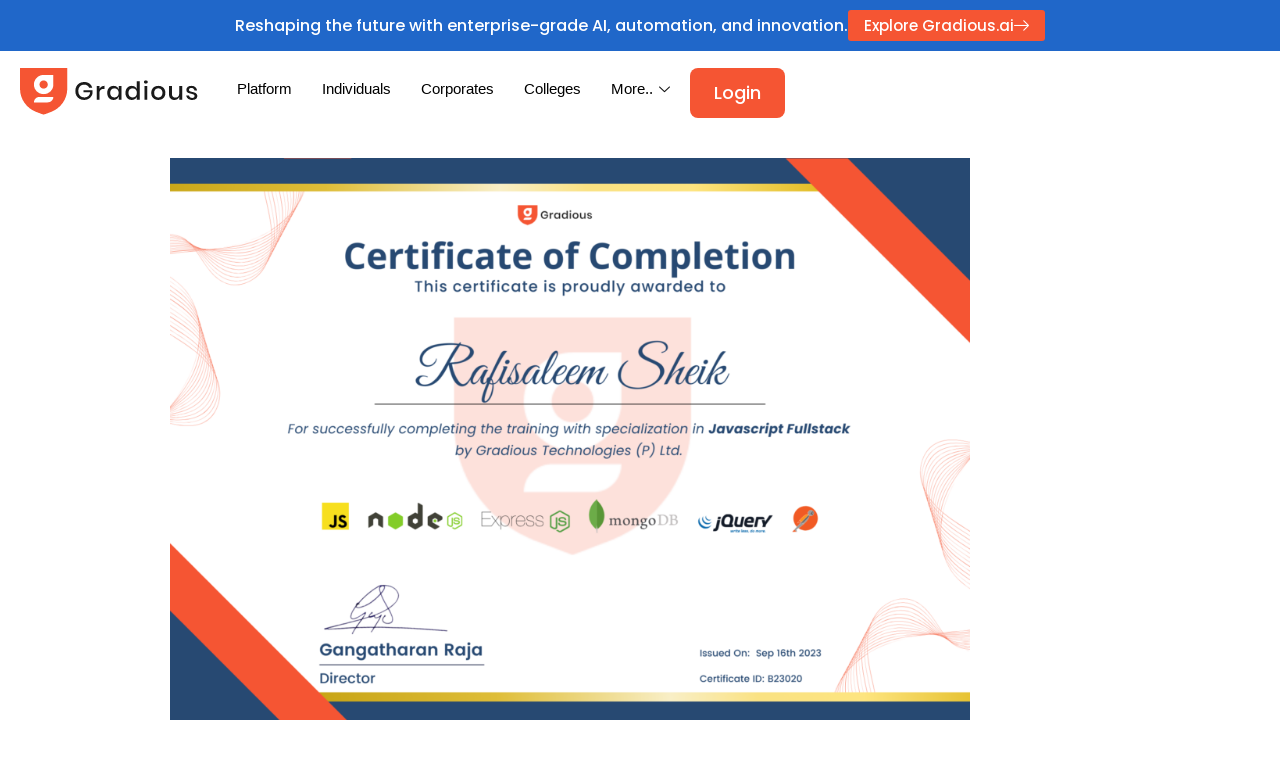

--- FILE ---
content_type: text/html; charset=UTF-8
request_url: https://gradious.com/certificate-b23020/
body_size: 39923
content:
<!doctype html>
<html dir="ltr" lang="en-US" prefix="og: https://ogp.me/ns#">
<head>
	<meta charset="UTF-8">
	<meta name="viewport" content="width=device-width, initial-scale=1">
	<link rel="profile" href="https://gmpg.org/xfn/11">
	<title>Certificate-B23020 - Gradious</title>
	<style>img:is([sizes="auto" i], [sizes^="auto," i]) { contain-intrinsic-size: 3000px 1500px }</style>
	
		<!-- All in One SEO 4.8.7 - aioseo.com -->
	<meta name="description" content="Rafisaleem Sheik Learning Path - Full Stack - Javascript Issue Date - Sep 16th 2023 Certificate ID - B23020 Share Gradious CoE (Centre Of Excellence) 300+ Pre-vetted, Pre-trained 2024 Engineering students Trained by Industry leads and architects Available to work as an intern starting August/September 2023 for the next 10 months. Exposure and ability to" />
	<meta name="robots" content="max-image-preview:large" />
	<meta name="author" content="madhu"/>
	<meta name="keywords" content="certificates" />
	<link rel="canonical" href="https://gradious.com/certificate-b23020/" />
	<meta name="generator" content="All in One SEO (AIOSEO) 4.8.7" />

		<!-- Global site tag (gtag.js) - Google Analytics -->
<script src="https://www.googletagmanager.com/gtag/js?id=G-GDVSTB6F8H" defer data-deferred="1"></script>
<script src="[data-uri]" defer></script>
		<meta property="og:locale" content="en_US" />
		<meta property="og:site_name" content="Gradious - Industry Meets Talent" />
		<meta property="og:type" content="article" />
		<meta property="og:title" content="Certificate-B23020 - Gradious" />
		<meta property="og:description" content="Rafisaleem Sheik Learning Path - Full Stack - Javascript Issue Date - Sep 16th 2023 Certificate ID - B23020 Share Gradious CoE (Centre Of Excellence) 300+ Pre-vetted, Pre-trained 2024 Engineering students Trained by Industry leads and architects Available to work as an intern starting August/September 2023 for the next 10 months. Exposure and ability to" />
		<meta property="og:url" content="https://gradious.com/certificate-b23020/" />
		<meta property="og:image" content="https://gradious.com/wp-content/uploads/2025/12/AI-Powered-LMS-1.jpeg" />
		<meta property="og:image:secure_url" content="https://gradious.com/wp-content/uploads/2025/12/AI-Powered-LMS-1.jpeg" />
		<meta property="og:image:width" content="1200" />
		<meta property="og:image:height" content="630" />
		<meta property="article:published_time" content="2023-10-26T09:56:12+00:00" />
		<meta property="article:modified_time" content="2025-09-09T06:52:14+00:00" />
		<meta property="article:publisher" content="https://www.facebook.com/Gradious" />
		<meta name="twitter:card" content="summary" />
		<meta name="twitter:site" content="@gradiousschool" />
		<meta name="twitter:title" content="Certificate-B23020 - Gradious" />
		<meta name="twitter:description" content="Rafisaleem Sheik Learning Path - Full Stack - Javascript Issue Date - Sep 16th 2023 Certificate ID - B23020 Share Gradious CoE (Centre Of Excellence) 300+ Pre-vetted, Pre-trained 2024 Engineering students Trained by Industry leads and architects Available to work as an intern starting August/September 2023 for the next 10 months. Exposure and ability to" />
		<meta name="twitter:creator" content="@gradiousschool" />
		<meta name="twitter:image" content="https://gradious.com/wp-content/uploads/2025/12/AI-Powered-LMS-1.jpeg" />
		<script type="application/ld+json" class="aioseo-schema">
			{"@context":"https:\/\/schema.org","@graph":[{"@type":"BlogPosting","@id":"https:\/\/gradious.com\/certificate-b23020\/#blogposting","name":"Certificate-B23020 - Gradious","headline":"Certificate-B23020","author":{"@id":"https:\/\/gradious.com\/author\/madhu\/#author"},"publisher":{"@id":"https:\/\/gradious.com\/#organization"},"image":{"@type":"ImageObject","url":"http:\/\/gradious.com\/wp-content\/uploads\/2023\/10\/B23020-1024x724.png","@id":"https:\/\/gradious.com\/certificate-b23020\/#articleImage"},"datePublished":"2023-10-26T15:26:12+05:30","dateModified":"2025-09-09T12:22:14+05:30","inLanguage":"en-US","mainEntityOfPage":{"@id":"https:\/\/gradious.com\/certificate-b23020\/#webpage"},"isPartOf":{"@id":"https:\/\/gradious.com\/certificate-b23020\/#webpage"},"articleSection":"Certificates"},{"@type":"BreadcrumbList","@id":"https:\/\/gradious.com\/certificate-b23020\/#breadcrumblist","itemListElement":[{"@type":"ListItem","@id":"https:\/\/gradious.com#listItem","position":1,"name":"Home","item":"https:\/\/gradious.com","nextItem":{"@type":"ListItem","@id":"https:\/\/gradious.com\/category\/certificates\/#listItem","name":"Certificates"}},{"@type":"ListItem","@id":"https:\/\/gradious.com\/category\/certificates\/#listItem","position":2,"name":"Certificates","item":"https:\/\/gradious.com\/category\/certificates\/","nextItem":{"@type":"ListItem","@id":"https:\/\/gradious.com\/certificate-b23020\/#listItem","name":"Certificate-B23020"},"previousItem":{"@type":"ListItem","@id":"https:\/\/gradious.com#listItem","name":"Home"}},{"@type":"ListItem","@id":"https:\/\/gradious.com\/certificate-b23020\/#listItem","position":3,"name":"Certificate-B23020","previousItem":{"@type":"ListItem","@id":"https:\/\/gradious.com\/category\/certificates\/#listItem","name":"Certificates"}}]},{"@type":"Organization","@id":"https:\/\/gradious.com\/#organization","name":"Gradious Technology Private Limited","description":"Industry Meets Talent","url":"https:\/\/gradious.com\/","telephone":"+918309300259","logo":{"@type":"ImageObject","url":"http:\/\/gradious.com\/wp-content\/uploads\/2021\/08\/v-8.0-copy-4.png","@id":"https:\/\/gradious.com\/certificate-b23020\/#organizationLogo"},"image":{"@id":"https:\/\/gradious.com\/certificate-b23020\/#organizationLogo"},"sameAs":["https:\/\/www.facebook.com\/Gradious","https:\/\/twitter.com\/gradiousschool","https:\/\/www.instagram.com\/gradioustech\/","https:\/\/in.pinterest.com\/gradioustechnologies\/","https:\/\/www.youtube.com\/@gradioustechnologies","https:\/\/www.linkedin.com\/company\/gradious\/","https:\/\/www.tumblr.com\/blog\/gradiousedtech","https:\/\/soundcloud.com\/gradious-technologies","https:\/\/myspace.com\/gradiousedtech"]},{"@type":"Person","@id":"https:\/\/gradious.com\/author\/madhu\/#author","url":"https:\/\/gradious.com\/author\/madhu\/","name":"madhu","image":{"@type":"ImageObject","@id":"https:\/\/gradious.com\/certificate-b23020\/#authorImage","url":"https:\/\/secure.gravatar.com\/avatar\/882e144f6f95b21579ea5cfdd368e3c9?s=96&d=mm&r=g","width":96,"height":96,"caption":"madhu"}},{"@type":"WebPage","@id":"https:\/\/gradious.com\/certificate-b23020\/#webpage","url":"https:\/\/gradious.com\/certificate-b23020\/","name":"Certificate-B23020 - Gradious","description":"Rafisaleem Sheik Learning Path - Full Stack - Javascript Issue Date - Sep 16th 2023 Certificate ID - B23020 Share Gradious CoE (Centre Of Excellence) 300+ Pre-vetted, Pre-trained 2024 Engineering students Trained by Industry leads and architects Available to work as an intern starting August\/September 2023 for the next 10 months. Exposure and ability to","inLanguage":"en-US","isPartOf":{"@id":"https:\/\/gradious.com\/#website"},"breadcrumb":{"@id":"https:\/\/gradious.com\/certificate-b23020\/#breadcrumblist"},"author":{"@id":"https:\/\/gradious.com\/author\/madhu\/#author"},"creator":{"@id":"https:\/\/gradious.com\/author\/madhu\/#author"},"datePublished":"2023-10-26T15:26:12+05:30","dateModified":"2025-09-09T12:22:14+05:30"},{"@type":"WebSite","@id":"https:\/\/gradious.com\/#website","url":"https:\/\/gradious.com\/","name":"Gradious","description":"Industry Meets Talent","inLanguage":"en-US","publisher":{"@id":"https:\/\/gradious.com\/#organization"}}]}
		</script>
		<!-- All in One SEO -->

<link rel='dns-prefetch' href='//platform-api.sharethis.com' />
<link rel='dns-prefetch' href='//www.googletagmanager.com' />
<link rel="alternate" type="application/rss+xml" title="Gradious &raquo; Feed" href="https://gradious.com/feed/" />
<link rel="alternate" type="application/rss+xml" title="Gradious &raquo; Comments Feed" href="https://gradious.com/comments/feed/" />
<link rel="alternate" type="application/rss+xml" title="Gradious &raquo; Certificate-B23020 Comments Feed" href="https://gradious.com/certificate-b23020/feed/" />
		<!-- This site uses the Google Analytics by MonsterInsights plugin v9.10.0 - Using Analytics tracking - https://www.monsterinsights.com/ -->
		<!-- Note: MonsterInsights is not currently configured on this site. The site owner needs to authenticate with Google Analytics in the MonsterInsights settings panel. -->
					<!-- No tracking code set -->
				<!-- / Google Analytics by MonsterInsights -->
		<script src="[data-uri]" defer></script>

<link data-optimized="1" rel='stylesheet' id='fluentform-elementor-widget-css' href='https://gradious.com/wp-content/litespeed/css/604eeb9e85259573a71461f852b7f079.css?ver=39ff2' media='all' />
<link data-optimized="1" rel='stylesheet' id='hfe-widgets-style-css' href='https://gradious.com/wp-content/litespeed/css/8b6b75484238a1ad5d8cc2a9654b319c.css?ver=1a125' media='all' />
<link data-optimized="1" rel='stylesheet' id='premium-addons-css' href='https://gradious.com/wp-content/litespeed/css/ad316ea71509cc8024e71ca0b2d1368a.css?ver=7d1a2' media='all' />
<style id='wp-emoji-styles-inline-css'>

	img.wp-smiley, img.emoji {
		display: inline !important;
		border: none !important;
		box-shadow: none !important;
		height: 1em !important;
		width: 1em !important;
		margin: 0 0.07em !important;
		vertical-align: -0.1em !important;
		background: none !important;
		padding: 0 !important;
	}
</style>
<style id='wp-job-openings-blocks-style-inline-css'>
.wp-block-create-block-wjo-block{background-color:#21759b;border:1px dotted red;color:#fff;padding:2px}.awsm-b-row{display:-webkit-box;display:-ms-flexbox;display:-webkit-flex;display:flex;display:flexbox;-webkit-flex-flow:row wrap;margin:0 -15px;-webkit-box-orient:horizontal;-webkit-box-direction:normal;-ms-flex-flow:row wrap;flex-flow:row wrap}.awsm-b-row,.awsm-b-row *,.awsm-b-row :after,.awsm-b-row :before{-webkit-box-sizing:border-box;box-sizing:border-box}.awsm-b-grid-item{display:-webkit-box;display:-ms-flexbox;display:-webkit-flex;display:flex;float:left;padding:0 15px!important;width:33.333%;-webkit-box-orient:vertical;-webkit-box-direction:normal;-ms-flex-direction:column;flex-direction:column;-webkit-flex-direction:column}.awsm-b-grid-col-4 .awsm-b-grid-item{width:25%}.awsm-b-grid-col-2 .awsm-b-grid-item{width:50%}.awsm-b-grid-col .awsm-b-grid-item{width:100%}.awsm-b-job-hide{display:none!important}.awsm-job-show{display:block!important}.awsm-b-job-item{background:#fff;font-size:14px;padding:20px}a.awsm-b-job-item{text-decoration:none!important}.awsm-b-grid-item .awsm-b-job-item{border:1px solid #dddfe3;border-radius:2px;-webkit-box-shadow:0 1px 4px 0 rgba(0,0,0,.05);box-shadow:0 1px 4px 0 rgba(0,0,0,.05);display:-webkit-box;display:-ms-flexbox;display:-webkit-flex;display:flex;margin-bottom:30px;-webkit-box-orient:vertical;-webkit-box-direction:normal;-ms-flex-direction:column;flex-direction:column;-webkit-flex-direction:column;-webkit-box-flex:1;-ms-flex-positive:1;flex-grow:1;-webkit-flex-grow:1;-webkit-transition:all .3s ease;transition:all .3s ease}.awsm-b-grid-item .awsm-b-job-item:focus,.awsm-b-grid-item .awsm-b-job-item:hover{-webkit-box-shadow:0 3px 15px -5px rgba(0,0,0,.2);box-shadow:0 3px 15px -5px rgba(0,0,0,.2)}.awsm-b-grid-item .awsm-job-featured-image{margin-bottom:14px}.awsm-b-job-item h2.awsm-b-job-post-title{font-size:18px;margin:0 0 15px;text-align:left}.awsm-b-job-item h2.awsm-b-job-post-title a{font-size:18px}.awsm-b-grid-item .awsm-job-info{margin-bottom:10px;min-height:83px}.awsm-b-grid-item .awsm-job-info p{margin:0 0 8px}.awsm-b-job-wrap:after{clear:both;content:"";display:table}.awsm-b-filter-wrap,.awsm-b-filter-wrap *{-webkit-box-sizing:border-box;box-sizing:border-box}.awsm-b-filter-wrap{margin:0 -10px 20px}.awsm-b-filter-wrap form{display:-webkit-box;display:-webkit-flex;display:-ms-flexbox;display:flex;-webkit-flex-wrap:wrap;-ms-flex-wrap:wrap;flex-wrap:wrap}.awsm-b-filter-wrap .awsm-b-filter-items{display:none}.awsm-b-filter-wrap.awsm-b-full-width-search-filter-wrap .awsm-b-filter-item-search,.awsm-b-filter-wrap.awsm-b-full-width-search-filter-wrap .awsm-b-filter-items,.awsm-b-filter-wrap.awsm-b-no-search-filter-wrap .awsm-b-filter-items{width:100%}.awsm-b-filter-toggle{border:1px solid #ccc;border-radius:4px;display:-webkit-box;display:-webkit-flex;display:-ms-flexbox;display:flex;-webkit-flex-flow:wrap;-ms-flex-flow:wrap;flex-flow:wrap;margin:0 10px 10px;outline:none!important;padding:12px;width:46px}.awsm-b-filter-toggle.awsm-on{background:#ccc}.awsm-b-filter-toggle svg{height:20px;width:20px}.awsm-b-filter-wrap.awsm-b-no-search-filter-wrap .awsm-b-filter-toggle{width:100%;-webkit-box-align:center;-webkit-align-items:center;-ms-flex-align:center;align-items:center;-webkit-box-pack:justify;-webkit-justify-content:space-between;-ms-flex-pack:justify;justify-content:space-between;text-decoration:none}.awsm-b-filter-wrap.awsm-b-no-search-filter-wrap .awsm-b-filter-toggle svg{height:22px;width:22px}@media(min-width:768px){.awsm-b-filter-wrap .awsm-b-filter-items{display:-webkit-box!important;display:-webkit-flex!important;display:-ms-flexbox!important;display:flex!important;-webkit-flex-wrap:wrap;-ms-flex-wrap:wrap;flex-wrap:wrap;width:calc(100% - 250px)}.awsm-b-filter-toggle{display:none}.awsm-b-filter-item-search{width:250px}}.awsm-b-filter-wrap .awsm-b-filter-item{padding:0 10px 10px}.awsm-b-filter-item-search{padding:0 10px 10px;position:relative}@media(max-width:768px){.awsm-b-filter-wrap .awsm-b-filter-items{width:100%}.awsm-b-filter-item-search{width:calc(100% - 66px)}.awsm-b-filter-wrap .awsm-b-filter-item .awsm-selectric-wrapper{min-width:100%}}.awsm-b-filter-wrap .awsm-b-filter-item .awsm-b-job-form-control{min-height:48px;padding-right:58px}.awsm-b-filter-item-search .awsm-b-job-form-control{min-height:48px;padding-right:48px}.awsm-b-filter-item-search-in{position:relative}.awsm-b-filter-item-search .awsm-b-job-search-icon-wrapper{color:#ccc;cursor:pointer;font-size:16px;height:100%;line-height:48px;position:absolute;right:0;text-align:center;top:0;width:48px}.awsm-b-jobs-none-container{padding:25px}.awsm-b-jobs-none-container p{margin:0;padding:5px}.awsm-b-row .awsm-b-jobs-pagination{padding:0 15px;width:100%}.awsm-b-jobs-pagination{float:left;width:100%}.awsm-b-load-more-main a.awsm-b-load-more,.awsm-load-more-classic a.page-numbers{background:#fff;border:1px solid #dddfe3;-webkit-box-shadow:0 1px 4px 0 rgba(0,0,0,.05);box-shadow:0 1px 4px 0 rgba(0,0,0,.05);display:block;margin:0!important;outline:none!important;padding:20px;text-align:center;text-decoration:none!important;-webkit-transition:all .3s ease;transition:all .3s ease}.awsm-load-more-classic a.page-numbers,.awsm-load-more-classic span.page-numbers{font-size:90%;padding:5px 10px}.awsm-load-more-classic{text-align:center}.awsm-b-load-more-main a.awsm-load-more:focus,.awsm-b-load-more-main a.awsm-load-more:hover,.awsm-load-more-classic a.page-numbers:focus,.awsm-load-more-classic a.page-numbers:hover{-webkit-box-shadow:0 3px 15px -5px rgba(0,0,0,.2);box-shadow:0 3px 15px -5px rgba(0,0,0,.2)}.awsm-b-jobs-pagination.awsm-load-more-classic ul{list-style:none;margin:0;padding:0}.awsm-b-jobs-pagination.awsm-load-more-classic ul li{display:inline-block}.awsm-b-lists{border:1px solid #ededed}.awsm-b-list-item{width:100%}.awsm-b-list-item h2.awsm-job-b-post-title{margin-bottom:0}.awsm-b-list-item .awsm-job-featured-image{float:left;margin-right:10px}.awsm-b-list-item .awsm-job-featured-image img{height:50px;width:50px}.awsm-b-list-item .awsm-b-job-item{border-bottom:1px solid rgba(0,0,0,.13)}.awsm-b-list-item .awsm-b-job-item:after{clear:both;content:"";display:table}.awsm-b-list-left-col{float:left;width:50%}.awsm-b-list-right-col{float:left;text-align:right;width:50%}.awsm-b-list-item .awsm-job-specification-wrapper{display:inline-block;vertical-align:middle}.awsm-b-list-item .awsm-job-specification-item{display:inline-block;margin:0 15px 0 0;vertical-align:middle}a.awsm-b-job-item .awsm-job-specification-item{color:#4c4c4c}.awsm-b-list-item .awsm-job-more-container{display:inline-block;vertical-align:middle}.awsm-job-more-container .awsm-job-more span:before{content:"→"}.awsm-b-lists .awsm-b-jobs-pagination{margin-top:30px}.awsm-job-specification-item>[class^=awsm-job-icon-]{margin-right:6px}.awsm-job-specification-term:after{content:", "}.awsm-job-specification-term:last-child:after{content:""}.awsm-job-single-wrap,.awsm-job-single-wrap *,.awsm-job-single-wrap :after,.awsm-job-single-wrap :before{-webkit-box-sizing:border-box;box-sizing:border-box}.awsm-job-single-wrap{margin-bottom:1.3em}.awsm-job-single-wrap:after{clear:both;content:"";display:table}.awsm-job-content{padding-bottom:32px}.awsm-job-single-wrap.awsm-col-2 .awsm-job-content{float:left;padding-right:15px;width:55%}.awsm-job-single-wrap.awsm-col-2 .awsm-job-form{float:left;padding-left:15px;width:45%}.awsm-job-head,.awsm_job_spec_above_content{margin-bottom:20px}.awsm-job-head h1{margin:0 0 20px}.awsm-job-list-info span{margin-right:10px}.awsm-job-single-wrap .awsm-job-expiration-label{font-weight:700}.awsm-job-form-inner{background:#fff;border:1px solid #dddfe3;padding:35px}.awsm-job-form-inner h2{margin:0 0 30px}.awsm-job-form-group{margin-bottom:20px}.awsm-job-form-group input[type=checkbox],.awsm-job-form-group input[type=radio]{margin-right:5px}.awsm-job-form-group label{display:block;margin-bottom:10px}.awsm-job-form-options-container label,.awsm-job-inline-group label{display:inline;font-weight:400}.awsm-b-job-form-control{display:block;width:100%}.awsm-job-form-options-container span{display:inline-block;margin-bottom:10px;margin-left:10px}.awsm-job-submit{background:#0195ff;border:1px solid #0195ff;color:#fff;padding:10px 30px}.awsm-job-submit:focus,.awsm-job-submit:hover{background:rgba(0,0,0,0);color:#0195ff}.awsm-job-form-error{color:#db4c4c;font-weight:500}.awsm-b-job-form-control.awsm-job-form-error,.awsm-b-job-form-control.awsm-job-form-error:focus{border:1px solid #db4c4c}.awsm-error-message,.awsm-success-message{padding:12px 25px}.awsm-error-message p:empty,.awsm-success-message p:empty{display:none}.awsm-error-message p,.awsm-success-message p{margin:0!important;padding:0!important}.awsm-success-message{border:1px solid #1ea508}.awsm-error-message{border:1px solid #db4c4c}ul.awsm-error-message li{line-height:1.8em;margin-left:1.2em}.awsm-expired-message{padding:25px}.awsm-expired-message p{margin:1em 0}.awsm-job-container{margin:0 auto;max-width:1170px;padding:50px 0;width:100%}.awsm-jobs-loading{position:relative}.awsm-b-job-listings:after{content:"";height:100%;left:0;opacity:0;position:absolute;top:0;-webkit-transition:all .3s ease;transition:all .3s ease;visibility:hidden;width:100%}.awsm-b-job-listings.awsm-jobs-loading:after{opacity:1;visibility:visible}.awsm-b-sr-only{height:1px;margin:-1px;overflow:hidden;padding:0;position:absolute;width:1px;clip:rect(0,0,0,0);border:0}@media(max-width:1024px){.awsm-b-grid-col-4 .awsm-b-grid-item{width:33.333%}}@media(max-width:992px){.awsm-job-single-wrap.awsm-col-2 .awsm-job-content{padding-right:0;width:100%}.awsm-job-single-wrap.awsm-col-2 .awsm-job-form{padding-left:0;width:100%}}@media(max-width:768px){.awsm-b-grid-col-3 .awsm-b-grid-item,.awsm-b-grid-col-4 .awsm-b-grid-item,.awsm-b-grid-item{width:50%}.awsm-b-list-left-col{padding-bottom:10px;width:100%}.awsm-b-list-right-col{text-align:left;width:100%}}@media(max-width:648px){.awsm-b-grid-col-2 .awsm-b-grid-item,.awsm-b-grid-col-3 .awsm-b-grid-item,.awsm-b-grid-col-4 .awsm-b-grid-item,.awsm-b-grid-item{width:100%}.awsm-b-list-item .awsm-job-specification-wrapper{display:block;float:none;padding-bottom:5px}.awsm-b-list-item .awsm-job-more-container{display:block;float:none}}.awsm-job-form-plugin-style .awsm-b-job-form-control{border:1px solid #ccc;border-radius:4px;color:#060606;display:block;font:inherit;line-height:1;min-height:46px;padding:8px 15px;-webkit-transition:all .3s ease;transition:all .3s ease;width:100%}.awsm-job-form-plugin-style .awsm-b-job-form-control:focus{border-color:#060606;-webkit-box-shadow:none;box-shadow:none;outline:none}.awsm-job-form-plugin-style .awsm-b-job-form-control.awsm-job-form-error{border-color:#db4c4c}.awsm-job-form-plugin-style textarea.awsm-b-job-form-control{min-height:80px}.awsm-job-form-plugin-style .awsm-application-submit-btn,.awsm-job-form-plugin-style .awsm-jobs-primary-button{background:#060606;border-radius:45px;color:#fff;padding:16px 32px;-webkit-transition:all .3s ease;transition:all .3s ease}.awsm-job-form-plugin-style .awsm-application-submit-btn:focus,.awsm-job-form-plugin-style .awsm-application-submit-btn:hover,.awsm-job-form-plugin-style .awsm-jobs-primary-button:focus,.awsm-job-form-plugin-style .awsm-jobs-primary-button:hover{background:#060606;color:#fff;outline:none}.awsm-job-form-plugin-style .awsm-jobs-primary-button{cursor:pointer}.awsm-job-form-plugin-style .awsm-jobs-primary-button:disabled{opacity:.5;pointer-events:none}.awsm-job-form-plugin-style .awsm-selectric{border-color:#ccc;border-radius:4px;-webkit-box-shadow:none;box-shadow:none}.awsm-job-form-plugin-style .awsm-selectric-open .awsm-selectric{border-color:#060606}.awsm-job-form-plugin-style .awsm-selectric .label{margin-left:15px}.awsm-jobs-is-block-theme .site-branding{padding:0 2.1rem}.awsm-jobs-is-block-theme .site-content{padding:0 2.1rem 3rem}.awsm-jobs-is-block-theme .site-title{margin-bottom:0}.awsm-b-job-wrap,.awsm-b-job-wrap *{-webkit-box-sizing:border-box;box-sizing:border-box}

</style>
<link data-optimized="1" rel='stylesheet' id='awsm-jobs-general-css' href='https://gradious.com/wp-content/litespeed/css/342004d50f339c16ddedce8e9a055ba6.css?ver=6a7d1' media='all' />
<link data-optimized="1" rel='stylesheet' id='awsm-jobs-style-css' href='https://gradious.com/wp-content/litespeed/css/59b33ed65d813bb4a256623802bdc566.css?ver=fbb99' media='all' />
<style id='global-styles-inline-css'>
:root{--wp--preset--aspect-ratio--square: 1;--wp--preset--aspect-ratio--4-3: 4/3;--wp--preset--aspect-ratio--3-4: 3/4;--wp--preset--aspect-ratio--3-2: 3/2;--wp--preset--aspect-ratio--2-3: 2/3;--wp--preset--aspect-ratio--16-9: 16/9;--wp--preset--aspect-ratio--9-16: 9/16;--wp--preset--color--black: #000000;--wp--preset--color--cyan-bluish-gray: #abb8c3;--wp--preset--color--white: #ffffff;--wp--preset--color--pale-pink: #f78da7;--wp--preset--color--vivid-red: #cf2e2e;--wp--preset--color--luminous-vivid-orange: #ff6900;--wp--preset--color--luminous-vivid-amber: #fcb900;--wp--preset--color--light-green-cyan: #7bdcb5;--wp--preset--color--vivid-green-cyan: #00d084;--wp--preset--color--pale-cyan-blue: #8ed1fc;--wp--preset--color--vivid-cyan-blue: #0693e3;--wp--preset--color--vivid-purple: #9b51e0;--wp--preset--gradient--vivid-cyan-blue-to-vivid-purple: linear-gradient(135deg,rgba(6,147,227,1) 0%,rgb(155,81,224) 100%);--wp--preset--gradient--light-green-cyan-to-vivid-green-cyan: linear-gradient(135deg,rgb(122,220,180) 0%,rgb(0,208,130) 100%);--wp--preset--gradient--luminous-vivid-amber-to-luminous-vivid-orange: linear-gradient(135deg,rgba(252,185,0,1) 0%,rgba(255,105,0,1) 100%);--wp--preset--gradient--luminous-vivid-orange-to-vivid-red: linear-gradient(135deg,rgba(255,105,0,1) 0%,rgb(207,46,46) 100%);--wp--preset--gradient--very-light-gray-to-cyan-bluish-gray: linear-gradient(135deg,rgb(238,238,238) 0%,rgb(169,184,195) 100%);--wp--preset--gradient--cool-to-warm-spectrum: linear-gradient(135deg,rgb(74,234,220) 0%,rgb(151,120,209) 20%,rgb(207,42,186) 40%,rgb(238,44,130) 60%,rgb(251,105,98) 80%,rgb(254,248,76) 100%);--wp--preset--gradient--blush-light-purple: linear-gradient(135deg,rgb(255,206,236) 0%,rgb(152,150,240) 100%);--wp--preset--gradient--blush-bordeaux: linear-gradient(135deg,rgb(254,205,165) 0%,rgb(254,45,45) 50%,rgb(107,0,62) 100%);--wp--preset--gradient--luminous-dusk: linear-gradient(135deg,rgb(255,203,112) 0%,rgb(199,81,192) 50%,rgb(65,88,208) 100%);--wp--preset--gradient--pale-ocean: linear-gradient(135deg,rgb(255,245,203) 0%,rgb(182,227,212) 50%,rgb(51,167,181) 100%);--wp--preset--gradient--electric-grass: linear-gradient(135deg,rgb(202,248,128) 0%,rgb(113,206,126) 100%);--wp--preset--gradient--midnight: linear-gradient(135deg,rgb(2,3,129) 0%,rgb(40,116,252) 100%);--wp--preset--font-size--small: 13px;--wp--preset--font-size--medium: 20px;--wp--preset--font-size--large: 36px;--wp--preset--font-size--x-large: 42px;--wp--preset--spacing--20: 0.44rem;--wp--preset--spacing--30: 0.67rem;--wp--preset--spacing--40: 1rem;--wp--preset--spacing--50: 1.5rem;--wp--preset--spacing--60: 2.25rem;--wp--preset--spacing--70: 3.38rem;--wp--preset--spacing--80: 5.06rem;--wp--preset--shadow--natural: 6px 6px 9px rgba(0, 0, 0, 0.2);--wp--preset--shadow--deep: 12px 12px 50px rgba(0, 0, 0, 0.4);--wp--preset--shadow--sharp: 6px 6px 0px rgba(0, 0, 0, 0.2);--wp--preset--shadow--outlined: 6px 6px 0px -3px rgba(255, 255, 255, 1), 6px 6px rgba(0, 0, 0, 1);--wp--preset--shadow--crisp: 6px 6px 0px rgba(0, 0, 0, 1);}:root { --wp--style--global--content-size: 800px;--wp--style--global--wide-size: 1200px; }:where(body) { margin: 0; }.wp-site-blocks > .alignleft { float: left; margin-right: 2em; }.wp-site-blocks > .alignright { float: right; margin-left: 2em; }.wp-site-blocks > .aligncenter { justify-content: center; margin-left: auto; margin-right: auto; }:where(.wp-site-blocks) > * { margin-block-start: 24px; margin-block-end: 0; }:where(.wp-site-blocks) > :first-child { margin-block-start: 0; }:where(.wp-site-blocks) > :last-child { margin-block-end: 0; }:root { --wp--style--block-gap: 24px; }:root :where(.is-layout-flow) > :first-child{margin-block-start: 0;}:root :where(.is-layout-flow) > :last-child{margin-block-end: 0;}:root :where(.is-layout-flow) > *{margin-block-start: 24px;margin-block-end: 0;}:root :where(.is-layout-constrained) > :first-child{margin-block-start: 0;}:root :where(.is-layout-constrained) > :last-child{margin-block-end: 0;}:root :where(.is-layout-constrained) > *{margin-block-start: 24px;margin-block-end: 0;}:root :where(.is-layout-flex){gap: 24px;}:root :where(.is-layout-grid){gap: 24px;}.is-layout-flow > .alignleft{float: left;margin-inline-start: 0;margin-inline-end: 2em;}.is-layout-flow > .alignright{float: right;margin-inline-start: 2em;margin-inline-end: 0;}.is-layout-flow > .aligncenter{margin-left: auto !important;margin-right: auto !important;}.is-layout-constrained > .alignleft{float: left;margin-inline-start: 0;margin-inline-end: 2em;}.is-layout-constrained > .alignright{float: right;margin-inline-start: 2em;margin-inline-end: 0;}.is-layout-constrained > .aligncenter{margin-left: auto !important;margin-right: auto !important;}.is-layout-constrained > :where(:not(.alignleft):not(.alignright):not(.alignfull)){max-width: var(--wp--style--global--content-size);margin-left: auto !important;margin-right: auto !important;}.is-layout-constrained > .alignwide{max-width: var(--wp--style--global--wide-size);}body .is-layout-flex{display: flex;}.is-layout-flex{flex-wrap: wrap;align-items: center;}.is-layout-flex > :is(*, div){margin: 0;}body .is-layout-grid{display: grid;}.is-layout-grid > :is(*, div){margin: 0;}body{padding-top: 0px;padding-right: 0px;padding-bottom: 0px;padding-left: 0px;}a:where(:not(.wp-element-button)){text-decoration: underline;}:root :where(.wp-element-button, .wp-block-button__link){background-color: #32373c;border-width: 0;color: #fff;font-family: inherit;font-size: inherit;line-height: inherit;padding: calc(0.667em + 2px) calc(1.333em + 2px);text-decoration: none;}.has-black-color{color: var(--wp--preset--color--black) !important;}.has-cyan-bluish-gray-color{color: var(--wp--preset--color--cyan-bluish-gray) !important;}.has-white-color{color: var(--wp--preset--color--white) !important;}.has-pale-pink-color{color: var(--wp--preset--color--pale-pink) !important;}.has-vivid-red-color{color: var(--wp--preset--color--vivid-red) !important;}.has-luminous-vivid-orange-color{color: var(--wp--preset--color--luminous-vivid-orange) !important;}.has-luminous-vivid-amber-color{color: var(--wp--preset--color--luminous-vivid-amber) !important;}.has-light-green-cyan-color{color: var(--wp--preset--color--light-green-cyan) !important;}.has-vivid-green-cyan-color{color: var(--wp--preset--color--vivid-green-cyan) !important;}.has-pale-cyan-blue-color{color: var(--wp--preset--color--pale-cyan-blue) !important;}.has-vivid-cyan-blue-color{color: var(--wp--preset--color--vivid-cyan-blue) !important;}.has-vivid-purple-color{color: var(--wp--preset--color--vivid-purple) !important;}.has-black-background-color{background-color: var(--wp--preset--color--black) !important;}.has-cyan-bluish-gray-background-color{background-color: var(--wp--preset--color--cyan-bluish-gray) !important;}.has-white-background-color{background-color: var(--wp--preset--color--white) !important;}.has-pale-pink-background-color{background-color: var(--wp--preset--color--pale-pink) !important;}.has-vivid-red-background-color{background-color: var(--wp--preset--color--vivid-red) !important;}.has-luminous-vivid-orange-background-color{background-color: var(--wp--preset--color--luminous-vivid-orange) !important;}.has-luminous-vivid-amber-background-color{background-color: var(--wp--preset--color--luminous-vivid-amber) !important;}.has-light-green-cyan-background-color{background-color: var(--wp--preset--color--light-green-cyan) !important;}.has-vivid-green-cyan-background-color{background-color: var(--wp--preset--color--vivid-green-cyan) !important;}.has-pale-cyan-blue-background-color{background-color: var(--wp--preset--color--pale-cyan-blue) !important;}.has-vivid-cyan-blue-background-color{background-color: var(--wp--preset--color--vivid-cyan-blue) !important;}.has-vivid-purple-background-color{background-color: var(--wp--preset--color--vivid-purple) !important;}.has-black-border-color{border-color: var(--wp--preset--color--black) !important;}.has-cyan-bluish-gray-border-color{border-color: var(--wp--preset--color--cyan-bluish-gray) !important;}.has-white-border-color{border-color: var(--wp--preset--color--white) !important;}.has-pale-pink-border-color{border-color: var(--wp--preset--color--pale-pink) !important;}.has-vivid-red-border-color{border-color: var(--wp--preset--color--vivid-red) !important;}.has-luminous-vivid-orange-border-color{border-color: var(--wp--preset--color--luminous-vivid-orange) !important;}.has-luminous-vivid-amber-border-color{border-color: var(--wp--preset--color--luminous-vivid-amber) !important;}.has-light-green-cyan-border-color{border-color: var(--wp--preset--color--light-green-cyan) !important;}.has-vivid-green-cyan-border-color{border-color: var(--wp--preset--color--vivid-green-cyan) !important;}.has-pale-cyan-blue-border-color{border-color: var(--wp--preset--color--pale-cyan-blue) !important;}.has-vivid-cyan-blue-border-color{border-color: var(--wp--preset--color--vivid-cyan-blue) !important;}.has-vivid-purple-border-color{border-color: var(--wp--preset--color--vivid-purple) !important;}.has-vivid-cyan-blue-to-vivid-purple-gradient-background{background: var(--wp--preset--gradient--vivid-cyan-blue-to-vivid-purple) !important;}.has-light-green-cyan-to-vivid-green-cyan-gradient-background{background: var(--wp--preset--gradient--light-green-cyan-to-vivid-green-cyan) !important;}.has-luminous-vivid-amber-to-luminous-vivid-orange-gradient-background{background: var(--wp--preset--gradient--luminous-vivid-amber-to-luminous-vivid-orange) !important;}.has-luminous-vivid-orange-to-vivid-red-gradient-background{background: var(--wp--preset--gradient--luminous-vivid-orange-to-vivid-red) !important;}.has-very-light-gray-to-cyan-bluish-gray-gradient-background{background: var(--wp--preset--gradient--very-light-gray-to-cyan-bluish-gray) !important;}.has-cool-to-warm-spectrum-gradient-background{background: var(--wp--preset--gradient--cool-to-warm-spectrum) !important;}.has-blush-light-purple-gradient-background{background: var(--wp--preset--gradient--blush-light-purple) !important;}.has-blush-bordeaux-gradient-background{background: var(--wp--preset--gradient--blush-bordeaux) !important;}.has-luminous-dusk-gradient-background{background: var(--wp--preset--gradient--luminous-dusk) !important;}.has-pale-ocean-gradient-background{background: var(--wp--preset--gradient--pale-ocean) !important;}.has-electric-grass-gradient-background{background: var(--wp--preset--gradient--electric-grass) !important;}.has-midnight-gradient-background{background: var(--wp--preset--gradient--midnight) !important;}.has-small-font-size{font-size: var(--wp--preset--font-size--small) !important;}.has-medium-font-size{font-size: var(--wp--preset--font-size--medium) !important;}.has-large-font-size{font-size: var(--wp--preset--font-size--large) !important;}.has-x-large-font-size{font-size: var(--wp--preset--font-size--x-large) !important;}
:root :where(.wp-block-pullquote){font-size: 1.5em;line-height: 1.6;}
</style>
<link data-optimized="1" rel='stylesheet' id='htslider-widgets-css' href='https://gradious.com/wp-content/litespeed/css/547d593d6d72f75b8d944380913721a3.css?ver=f1a58' media='all' />
<link data-optimized="1" rel='stylesheet' id='share-this-share-buttons-sticky-css' href='https://gradious.com/wp-content/litespeed/css/43c7c60a8ceb27dd8017975d006fba5c.css?ver=c933c' media='all' />
<style id='share-this-share-buttons-sticky-inline-css'>
.st-sticky-share-buttons{ display: none!important; }
</style>
<link data-optimized="1" rel='stylesheet' id='social-widget-css' href='https://gradious.com/wp-content/litespeed/css/eda17f0ab664f6902ce2c3abf21c80c2.css?ver=947df' media='all' />
<link data-optimized="1" rel='stylesheet' id='eae-css-css' href='https://gradious.com/wp-content/litespeed/css/0994be82a2b45e97abf1da69dc7802b4.css?ver=ad01a' media='all' />
<link data-optimized="1" rel='stylesheet' id='eae-peel-css-css' href='https://gradious.com/wp-content/litespeed/css/07914e0915304895ac573f74f4352859.css?ver=9ee6f' media='all' />
<link data-optimized="1" rel='stylesheet' id='font-awesome-4-shim-css' href='https://gradious.com/wp-content/litespeed/css/ff90ed640ee8db7b9274ff661fb1d85b.css?ver=96b02' media='all' />
<link data-optimized="1" rel='stylesheet' id='font-awesome-5-all-css' href='https://gradious.com/wp-content/litespeed/css/1f6314226b581727c48a05436c4765b5.css?ver=6daa2' media='all' />
<link data-optimized="1" rel='stylesheet' id='vegas-css-css' href='https://gradious.com/wp-content/litespeed/css/47cc249d938019495994aba5c0b4f164.css?ver=4074b' media='all' />
<link data-optimized="1" rel='stylesheet' id='hfe-style-css' href='https://gradious.com/wp-content/litespeed/css/97d5607d0e0201725a2c69cd30433ef4.css?ver=f176c' media='all' />
<link data-optimized="1" rel='stylesheet' id='elementor-icons-css' href='https://gradious.com/wp-content/litespeed/css/2892206bd8dfebd87e6867f1e4142ec0.css?ver=8a0df' media='all' />
<link data-optimized="1" rel='stylesheet' id='elementor-frontend-css' href='https://gradious.com/wp-content/litespeed/css/b12e509be33443e64396355ef86a39a9.css?ver=aa735' media='all' />
<link data-optimized="1" rel='stylesheet' id='elementor-post-14-css' href='https://gradious.com/wp-content/litespeed/css/ccde89b4c26c9a26839c0ea12450ba58.css?ver=8c949' media='all' />
<link data-optimized="1" rel='stylesheet' id='widget-image-css' href='https://gradious.com/wp-content/litespeed/css/12eed02b4a1b5bb67b69653e3808a406.css?ver=3a2b2' media='all' />
<link data-optimized="1" rel='stylesheet' id='widget-heading-css' href='https://gradious.com/wp-content/litespeed/css/e46d5a7722feecb742dc8ef8824d393d.css?ver=8e345' media='all' />
<link data-optimized="1" rel='stylesheet' id='widget-spacer-css' href='https://gradious.com/wp-content/litespeed/css/a01e7f2ec72876022488e1ab7be154f7.css?ver=f343e' media='all' />
<link data-optimized="1" rel='stylesheet' id='e-animation-slideInLeft-css' href='https://gradious.com/wp-content/litespeed/css/8938b13d398804c91301fbdb90bdbf34.css?ver=516a7' media='all' />
<link data-optimized="1" rel='stylesheet' id='widget-accordion-css' href='https://gradious.com/wp-content/litespeed/css/f2e84ce8b157f04fc9cfe4863e8445de.css?ver=f4868' media='all' />
<link data-optimized="1" rel='stylesheet' id='swiper-css' href='https://gradious.com/wp-content/litespeed/css/dd8fff8df482c228d590db85d1174b9c.css?ver=ad584' media='all' />
<link data-optimized="1" rel='stylesheet' id='e-swiper-css' href='https://gradious.com/wp-content/litespeed/css/40f5f0eee0b01f810c2b95a51fdb6798.css?ver=ef0e8' media='all' />
<link data-optimized="1" rel='stylesheet' id='widget-image-carousel-css' href='https://gradious.com/wp-content/litespeed/css/caa393db4f02c974574a3f770c8156d9.css?ver=7ecc9' media='all' />
<link data-optimized="1" rel='stylesheet' id='elementor-post-10525-css' href='https://gradious.com/wp-content/litespeed/css/197766f7787d92ed2abe4fbb8d04d351.css?ver=1efa6' media='all' />
<link data-optimized="1" rel='stylesheet' id='hello-elementor-css' href='https://gradious.com/wp-content/litespeed/css/2516f81b0f41ced39e1b6a8b23579941.css?ver=46641' media='all' />
<link data-optimized="1" rel='stylesheet' id='hello-elementor-theme-style-css' href='https://gradious.com/wp-content/litespeed/css/5745b60a7e18eb8ec8214e6b8b71d084.css?ver=2e2e3' media='all' />
<link data-optimized="1" rel='stylesheet' id='hello-elementor-header-footer-css' href='https://gradious.com/wp-content/litespeed/css/b2e1f3b11c9d2d0ca4d70d24501f0d8e.css?ver=8ac99' media='all' />
<link data-optimized="1" rel='stylesheet' id='widget-social-icons-css' href='https://gradious.com/wp-content/litespeed/css/bc203bb3ed0ed899baa1485cab1e6517.css?ver=4c23a' media='all' />
<link data-optimized="1" rel='stylesheet' id='e-apple-webkit-css' href='https://gradious.com/wp-content/litespeed/css/17a4320f690938a8373221017cfd2229.css?ver=71136' media='all' />
<link data-optimized="1" rel='stylesheet' id='widget-icon-list-css' href='https://gradious.com/wp-content/litespeed/css/5996d1f4a7e3019d141367cd1d2c3f54.css?ver=0646c' media='all' />
<link data-optimized="1" rel='stylesheet' id='widget-divider-css' href='https://gradious.com/wp-content/litespeed/css/bfce74714da713039b69c7483e62cab2.css?ver=f1dfb' media='all' />
<link data-optimized="1" rel='stylesheet' id='widget-loop-common-css' href='https://gradious.com/wp-content/litespeed/css/23ca3a543d405ac4444f1be4fc21e47e.css?ver=00556' media='all' />
<link data-optimized="1" rel='stylesheet' id='widget-loop-grid-css' href='https://gradious.com/wp-content/litespeed/css/66805d62cc229a41b960e7cdba3c26f7.css?ver=7a804' media='all' />
<link data-optimized="1" rel='stylesheet' id='elementor-post-96165-css' href='https://gradious.com/wp-content/litespeed/css/360abc5d16578589c65232eb6c1513e7.css?ver=d956b' media='all' />
<link data-optimized="1" rel='stylesheet' id='elementor-post-93638-css' href='https://gradious.com/wp-content/litespeed/css/36571fad815ae63f22dd41c5ab4afa16.css?ver=5df19' media='all' />
<link data-optimized="1" rel='stylesheet' id='elementor-post-94953-css' href='https://gradious.com/wp-content/litespeed/css/40b75ee9a58fe1563ba50c0e0e4b579b.css?ver=ab722' media='all' />
<link data-optimized="1" rel='stylesheet' id='skb-cife-brands_icon-css' href='https://gradious.com/wp-content/litespeed/css/57ca7e5745fdde0bf7d2e5651a216b0c.css?ver=c4f56' media='all' />
<link data-optimized="1" rel='stylesheet' id='skb-cife-devicons_icon-css' href='https://gradious.com/wp-content/litespeed/css/43a689421b3f1aacf28dc8612e2b8f48.css?ver=6e38b' media='all' />
<link data-optimized="1" rel='stylesheet' id='skb-cife-elegant_icon-css' href='https://gradious.com/wp-content/litespeed/css/47aa164cf2134bba53f118950e85ccc3.css?ver=f1f7c' media='all' />
<link data-optimized="1" rel='stylesheet' id='skb-cife-elusive_icon-css' href='https://gradious.com/wp-content/litespeed/css/580c5e8e62f2fa835351b7268970ef15.css?ver=88b6c' media='all' />
<link data-optimized="1" rel='stylesheet' id='skb-cife-icofont_icon-css' href='https://gradious.com/wp-content/litespeed/css/6ab4c8208c503b6b459868906977a198.css?ver=77ad8' media='all' />
<link data-optimized="1" rel='stylesheet' id='skb-cife-icomoon_icon-css' href='https://gradious.com/wp-content/litespeed/css/2753560dc9ee9e68c1d354f4094d0f3a.css?ver=952d2' media='all' />
<link data-optimized="1" rel='stylesheet' id='skb-cife-iconic_icon-css' href='https://gradious.com/wp-content/litespeed/css/379972217014df62167904d40abbfc17.css?ver=5478c' media='all' />
<link data-optimized="1" rel='stylesheet' id='skb-cife-ion_icon-css' href='https://gradious.com/wp-content/litespeed/css/bc72ca041c29a699c6fd86772aa93888.css?ver=7aa7c' media='all' />
<link data-optimized="1" rel='stylesheet' id='skb-cife-linearicons_icon-css' href='https://gradious.com/wp-content/litespeed/css/2339f1ce75a8ab0f6da25cb3f70b2d49.css?ver=47e1c' media='all' />
<link data-optimized="1" rel='stylesheet' id='skb-cife-lineawesome_icon-css' href='https://gradious.com/wp-content/litespeed/css/a645e26c081a6a9f89e187fe859c0ec6.css?ver=b9d56' media='all' />
<link data-optimized="1" rel='stylesheet' id='skb-cife-line_icon-css' href='https://gradious.com/wp-content/litespeed/css/42d808ef2f39c7d2b5962b7f2321ad05.css?ver=65912' media='all' />
<link data-optimized="1" rel='stylesheet' id='skb-cife-materialdesign_icon-css' href='https://gradious.com/wp-content/litespeed/css/ad09de5d523eaa360de2138d71bad3a4.css?ver=6b946' media='all' />
<link data-optimized="1" rel='stylesheet' id='skb-cife-open_iconic-css' href='https://gradious.com/wp-content/litespeed/css/2a1044f7041aa630f7c2e61706e69d11.css?ver=742cf' media='all' />
<link data-optimized="1" rel='stylesheet' id='skb-cife-simpleline_icon-css' href='https://gradious.com/wp-content/litespeed/css/1e41a5e8d9a0095a69e1ee13a465bf0e.css?ver=b9f2f' media='all' />
<link data-optimized="1" rel='stylesheet' id='skb-cife-themify_icon-css' href='https://gradious.com/wp-content/litespeed/css/38b1e80877d3183951e8b84129f8d210.css?ver=ec4bb' media='all' />
<link data-optimized="1" rel='stylesheet' id='hfe-elementor-icons-css' href='https://gradious.com/wp-content/litespeed/css/2892206bd8dfebd87e6867f1e4142ec0.css?ver=70fa9' media='all' />
<link data-optimized="1" rel='stylesheet' id='hfe-icons-list-css' href='https://gradious.com/wp-content/litespeed/css/65419f7fa8d23bb4fb3663a56aef9d69.css?ver=e0d9c' media='all' />
<link data-optimized="1" rel='stylesheet' id='hfe-social-icons-css' href='https://gradious.com/wp-content/litespeed/css/bc203bb3ed0ed899baa1485cab1e6517.css?ver=6cd5d' media='all' />
<link data-optimized="1" rel='stylesheet' id='hfe-social-share-icons-brands-css' href='https://gradious.com/wp-content/litespeed/css/e3aa9837cca17257fc3011aaa8bddd05.css?ver=e9fff' media='all' />
<link data-optimized="1" rel='stylesheet' id='hfe-social-share-icons-fontawesome-css' href='https://gradious.com/wp-content/litespeed/css/5a1d77666ef07793a06489d56d23949b.css?ver=fe903' media='all' />
<link data-optimized="1" rel='stylesheet' id='hfe-nav-menu-icons-css' href='https://gradious.com/wp-content/litespeed/css/aaa1afd00fadbdea4b9d54f1f42d18f2.css?ver=25ea6' media='all' />
<link data-optimized="1" rel='stylesheet' id='hfe-widget-blockquote-css' href='https://gradious.com/wp-content/litespeed/css/5951b28602ae806fd14b8dd5c3d604eb.css?ver=c12c2' media='all' />
<link data-optimized="1" rel='stylesheet' id='hfe-mega-menu-css' href='https://gradious.com/wp-content/litespeed/css/f6eac21920c2f52d1a980dd95d24c01b.css?ver=d93b9' media='all' />
<link data-optimized="1" rel='stylesheet' id='hfe-nav-menu-widget-css' href='https://gradious.com/wp-content/litespeed/css/8182cbc2ccc14e76c051cd019f8a2c64.css?ver=be910' media='all' />
<link data-optimized="1" rel='stylesheet' id='ekit-widget-styles-css' href='https://gradious.com/wp-content/litespeed/css/f6c46744c3a848a727ca0071e82432e7.css?ver=72dc8' media='all' />
<link data-optimized="1" rel='stylesheet' id='ekit-responsive-css' href='https://gradious.com/wp-content/litespeed/css/232450f2a1481ab913617d78756ff873.css?ver=6178e' media='all' />
<link data-optimized="1" rel='stylesheet' id='eael-general-css' href='https://gradious.com/wp-content/litespeed/css/b5363a5be389623aa3ea4ae146ca0c8d.css?ver=93af8' media='all' />
<link data-optimized="1" rel='stylesheet' id='wpr-text-animations-css-css' href='https://gradious.com/wp-content/litespeed/css/de9cbe5c3781bb35f22b4a049f98c32c.css?ver=c961e' media='all' />
<link data-optimized="1" rel='stylesheet' id='wpr-addons-css-css' href='https://gradious.com/wp-content/litespeed/css/abc38bf11727a4ad0b37806bc6397426.css?ver=8f7ff' media='all' />
<link data-optimized="1" rel='stylesheet' id='bdt-uikit-css' href='https://gradious.com/wp-content/litespeed/css/fef8d75b6ca2a52694b67b30b0c8c80d.css?ver=946de' media='all' />
<link data-optimized="1" rel='stylesheet' id='prime-slider-site-css' href='https://gradious.com/wp-content/litespeed/css/34d182c3ae0b0b6c471fea0fbf2d04de.css?ver=9e27f' media='all' />
<link data-optimized="1" rel='stylesheet' id='elementor-gf-local-poppins-css' href='https://gradious.com/wp-content/litespeed/css/fead220579a180ee39d821c49464598f.css?ver=e8939' media='all' />
<link data-optimized="1" rel='stylesheet' id='elementor-icons-shared-0-css' href='https://gradious.com/wp-content/litespeed/css/7b19d11c22c12bbba2f74c4c7e3fd745.css?ver=5273b' media='all' />
<link data-optimized="1" rel='stylesheet' id='elementor-icons-fa-brands-css' href='https://gradious.com/wp-content/litespeed/css/0ac49f32bc7619b49955d03a9d2e652d.css?ver=72a02' media='all' />
<link data-optimized="1" rel='stylesheet' id='elementor-icons-fa-solid-css' href='https://gradious.com/wp-content/litespeed/css/d086c6f5acb10e0122207d1d1f746a07.css?ver=bed3a' media='all' />
<link data-optimized="1" rel='stylesheet' id='elementor-icons-ekiticons-css' href='https://gradious.com/wp-content/litespeed/css/ff89d1cc943fc28f6e9b4f6cb1e06e4c.css?ver=466d0' media='all' />
<script data-cfasync="false" src="https://gradious.com/wp-includes/js/jquery/jquery.min.js?ver=3.7.1" id="jquery-core-js"></script>
<script data-cfasync="false" src="https://gradious.com/wp-includes/js/jquery/jquery-migrate.min.js?ver=3.4.1" id="jquery-migrate-js"></script>
<script id="jquery-js-after" src="[data-uri]" defer></script>
<script src="//platform-api.sharethis.com/js/sharethis.js?ver=2.3.4#property=67f8e901bc16930012085c7f&amp;product=inline-buttons&amp;source=sharethis-share-buttons-wordpress" id="share-this-share-buttons-mu-js" defer data-deferred="1"></script>
<script data-optimized="1" src="https://gradious.com/wp-content/litespeed/js/b72ddb78956117ed4602663093eff8fb.js?ver=b81b1" id="eae-iconHelper-js" defer data-deferred="1"></script>
<script data-optimized="1" src="https://gradious.com/wp-content/litespeed/js/9ccdbb34ca31af7a4dd1e1437e831a55.js?ver=3366d" id="bdt-uikit-js" defer data-deferred="1"></script>
<link rel="https://api.w.org/" href="https://gradious.com/wp-json/" /><link rel="alternate" title="JSON" type="application/json" href="https://gradious.com/wp-json/wp/v2/posts/10525" /><link rel="EditURI" type="application/rsd+xml" title="RSD" href="https://gradious.com/xmlrpc.php?rsd" />
<meta name="generator" content="WordPress 6.7.4" />
<link rel='shortlink' href='https://gradious.com/?p=10525' />
<link rel="alternate" title="oEmbed (JSON)" type="application/json+oembed" href="https://gradious.com/wp-json/oembed/1.0/embed?url=https%3A%2F%2Fgradious.com%2Fcertificate-b23020%2F" />
<link rel="alternate" title="oEmbed (XML)" type="text/xml+oembed" href="https://gradious.com/wp-json/oembed/1.0/embed?url=https%3A%2F%2Fgradious.com%2Fcertificate-b23020%2F&#038;format=xml" />
<meta name="cdp-version" content="1.4.9" /><meta name="generator" content="Site Kit by Google 1.170.0" /><!-- Google Tag Manager -->
<script src="[data-uri]" defer></script>
<!-- End Google Tag Manager --><meta name="generator" content="Elementor 3.34.2; features: additional_custom_breakpoints; settings: css_print_method-external, google_font-enabled, font_display-auto">

<!-- Meta Pixel Code -->
<script type='text/javascript' src="[data-uri]" defer></script>
<!-- End Meta Pixel Code -->

      <script type='text/javascript' src="[data-uri]" defer></script>
    <script type='text/javascript' src="[data-uri]" defer></script><script type='text/javascript' src="[data-uri]" defer></script>
<!-- Meta Pixel Code -->
<noscript>
<img height="1" width="1" style="display:none" alt="fbpx"
src="https://www.facebook.com/tr?id=814064920837628&ev=PageView&noscript=1" />
</noscript>
<!-- End Meta Pixel Code -->
			<style>
				.e-con.e-parent:nth-of-type(n+4):not(.e-lazyloaded):not(.e-no-lazyload),
				.e-con.e-parent:nth-of-type(n+4):not(.e-lazyloaded):not(.e-no-lazyload) * {
					background-image: none !important;
				}
				@media screen and (max-height: 1024px) {
					.e-con.e-parent:nth-of-type(n+3):not(.e-lazyloaded):not(.e-no-lazyload),
					.e-con.e-parent:nth-of-type(n+3):not(.e-lazyloaded):not(.e-no-lazyload) * {
						background-image: none !important;
					}
				}
				@media screen and (max-height: 640px) {
					.e-con.e-parent:nth-of-type(n+2):not(.e-lazyloaded):not(.e-no-lazyload),
					.e-con.e-parent:nth-of-type(n+2):not(.e-lazyloaded):not(.e-no-lazyload) * {
						background-image: none !important;
					}
				}
			</style>
			<style type="text/css">.broken_link, a.broken_link {
	text-decoration: line-through;
}</style><link rel="icon" href="https://gradious.com/wp-content/uploads/2021/08/logomark-150x150.png" sizes="32x32" />
<link rel="icon" href="https://gradious.com/wp-content/uploads/2021/08/logomark-200x200.png" sizes="192x192" />
<link rel="apple-touch-icon" href="https://gradious.com/wp-content/uploads/2021/08/logomark-200x200.png" />
<meta name="msapplication-TileImage" content="https://gradious.com/wp-content/uploads/2021/08/logomark-300x300.png" />
		<style id="wp-custom-css">
			body {
    overflow-x: hidden !important;
}
.awsm-job-item h2.awsm-job-post-title {
    margin: 0 0 15px;
    font-size: 18px;
    text-align: left;
    color: black;
}
@media only screen and (max-width: 768px){
	html,
	body{
		width: 100%;
		overflow-x:hidden;
	}
}
/* 
@media (max-width: 767px) {
    .elementor-96165 .elementor-element.elementor-element-43511d6 img {
        width: 100%;
        display: none !important;
    }
} */

.elementor-96165 .elementor-element.elementor-element-43511d6

 {
    z-index: 4 !important;
}		</style>
		<style id="wpr_lightbox_styles">
				.lg-backdrop {
					background-color: rgba(0,0,0,0.6) !important;
				}
				.lg-toolbar,
				.lg-dropdown {
					background-color: rgba(0,0,0,0.8) !important;
				}
				.lg-dropdown:after {
					border-bottom-color: rgba(0,0,0,0.8) !important;
				}
				.lg-sub-html {
					background-color: rgba(0,0,0,0.8) !important;
				}
				.lg-thumb-outer,
				.lg-progress-bar {
					background-color: #444444 !important;
				}
				.lg-progress {
					background-color: #a90707 !important;
				}
				.lg-icon {
					color: #efefef !important;
					font-size: 20px !important;
				}
				.lg-icon.lg-toogle-thumb {
					font-size: 24px !important;
				}
				.lg-icon:hover,
				.lg-dropdown-text:hover {
					color: #ffffff !important;
				}
				.lg-sub-html,
				.lg-dropdown-text {
					color: #efefef !important;
					font-size: 14px !important;
				}
				#lg-counter {
					color: #efefef !important;
					font-size: 14px !important;
				}
				.lg-prev,
				.lg-next {
					font-size: 35px !important;
				}

				/* Defaults */
				.lg-icon {
				background-color: transparent !important;
				}

				#lg-counter {
				opacity: 0.9;
				}

				.lg-thumb-outer {
				padding: 0 10px;
				}

				.lg-thumb-item {
				border-radius: 0 !important;
				border: none !important;
				opacity: 0.5;
				}

				.lg-thumb-item.active {
					opacity: 1;
				}
	         </style>	<meta name="blogarama-site-verification" content="blogarama-f413c643-363a-4608-800a-f64beec4c7b0">
	<script src="https://t.contentsquare.net/uxa/8e3449493f637.js" defer data-deferred="1"></script>
	<script src="https://www.googletagmanager.com/gtag/js?id=G-GDVSTB6F8H" defer data-deferred="1"></script>
<script src="[data-uri]" defer></script>

</head>
<body class="post-template-default single single-post postid-10525 single-format-standard wp-custom-logo wp-embed-responsive ehf-template-hello-elementor ehf-stylesheet-hello-elementor hello-elementor-default elementor-default elementor-template-full-width elementor-kit-14 elementor-page elementor-page-10525 elementor-page-94953">

<!-- Google Tag Manager (noscript) -->
<noscript><iframe src="https://www.googletagmanager.com/ns.html?id=GTM-MVG7X8QR"
height="0" width="0" style="display:none;visibility:hidden"></iframe></noscript>
<!-- End Google Tag Manager (noscript) -->
<a class="skip-link screen-reader-text" href="#content">Skip to content</a>

		<div data-elementor-type="header" data-elementor-id="96165" class="elementor elementor-96165 elementor-location-header" data-elementor-post-type="elementor_library">
			<div class="has_eae_slider elementor-element elementor-element-5b8e9f8 e-flex e-con-boxed wpr-particle-no wpr-jarallax-no wpr-parallax-no wpr-sticky-section-no e-con e-parent" data-id="5b8e9f8" data-element_type="container" data-settings="{&quot;background_background&quot;:&quot;classic&quot;}">
					<div class="e-con-inner">
				<div class="elementor-element elementor-element-29d7037 elementor-widget elementor-widget-heading" data-id="29d7037" data-element_type="widget" data-widget_type="heading.default">
				<div class="elementor-widget-container">
					<h2 class="elementor-heading-title elementor-size-default">Reshaping the future with enterprise-grade AI, automation, and innovation.</h2>				</div>
				</div>
				<div class="elementor-element elementor-element-d43e5c7 elementor-widget elementor-widget-button" data-id="d43e5c7" data-element_type="widget" data-widget_type="button.default">
				<div class="elementor-widget-container">
									<div class="elementor-button-wrapper">
					<a class="elementor-button elementor-button-link elementor-size-sm" href="https://gradious.ai/">
						<span class="elementor-button-content-wrapper">
						<span class="elementor-button-icon">
				<i aria-hidden="true" class="icon icon-right-arrow"></i>			</span>
									<span class="elementor-button-text">Explore Gradious.ai</span>
					</span>
					</a>
				</div>
								</div>
				</div>
					</div>
				</div>
		<div class="has_eae_slider elementor-element elementor-element-dd69695 e-flex e-con-boxed wpr-particle-no wpr-jarallax-no wpr-parallax-no wpr-sticky-section-no e-con e-parent" data-id="dd69695" data-element_type="container" data-settings="{&quot;background_background&quot;:&quot;classic&quot;}">
					<div class="e-con-inner">
		<div class="has_eae_slider elementor-element elementor-element-2863c1e e-con-full e-flex wpr-particle-no wpr-jarallax-no wpr-parallax-no wpr-sticky-section-no e-con e-child" data-id="2863c1e" data-element_type="container">
				<div class="elementor-element elementor-element-43511d6 elementor-widget elementor-widget-image" data-id="43511d6" data-element_type="widget" data-widget_type="image.default">
				<div class="elementor-widget-container">
																<a href="https://gradious.com/">
							<img src="https://gradious.com/wp-content/uploads/2021/09/Final-Logo-2.svg" class="attachment-full size-full wp-image-6108" alt="Gradious Logo" />								</a>
															</div>
				</div>
				</div>
		<div class="has_eae_slider elementor-element elementor-element-611f861 e-con-full e-flex wpr-particle-no wpr-jarallax-no wpr-parallax-no wpr-sticky-section-no e-con e-child" data-id="611f861" data-element_type="container">
				<div class="elementor-element elementor-element-bf140b3 elementor-widget elementor-widget-ekit-nav-menu" data-id="bf140b3" data-element_type="widget" data-widget_type="ekit-nav-menu.default">
				<div class="elementor-widget-container">
							<nav class="ekit-wid-con ekit_menu_responsive_tablet" 
			data-hamburger-icon="" 
			data-hamburger-icon-type="icon" 
			data-responsive-breakpoint="1024">
			            <button class="elementskit-menu-hamburger elementskit-menu-toggler"  type="button" aria-label="hamburger-icon">
                                    <span class="elementskit-menu-hamburger-icon"></span><span class="elementskit-menu-hamburger-icon"></span><span class="elementskit-menu-hamburger-icon"></span>
                            </button>
            <div id="ekit-megamenu-new-website-top-menu" class="elementskit-menu-container elementskit-menu-offcanvas-elements elementskit-navbar-nav-default ekit-nav-menu-one-page-no ekit-nav-dropdown-hover"><ul id="menu-new-website-top-menu" class="elementskit-navbar-nav elementskit-menu-po-right submenu-click-on-icon"><li id="menu-item-93616" class="menu-item menu-item-type-custom menu-item-object-custom menu-item-93616 nav-item elementskit-mobile-builder-content" data-vertical-menu=750px><a href="https://gradious.com/platforms-leap-lms" class="ekit-menu-nav-link">Platform</a></li>
<li id="menu-item-93618" class="menu-item menu-item-type-custom menu-item-object-custom menu-item-93618 nav-item elementskit-mobile-builder-content" data-vertical-menu=750px><a href="https://gradious.com/individuals" class="ekit-menu-nav-link">Individuals</a></li>
<li id="menu-item-93619" class="menu-item menu-item-type-custom menu-item-object-custom menu-item-93619 nav-item elementskit-mobile-builder-content" data-vertical-menu=750px><a href="https://gradious.com/corporates" class="ekit-menu-nav-link">Corporates</a></li>
<li id="menu-item-93620" class="menu-item menu-item-type-custom menu-item-object-custom menu-item-93620 nav-item elementskit-mobile-builder-content" data-vertical-menu=750px><a href="https://gradious.com/colleges" class="ekit-menu-nav-link">Colleges</a></li>
<li id="menu-item-93621" class="menu-item menu-item-type-custom menu-item-object-custom menu-item-has-children menu-item-93621 nav-item elementskit-dropdown-has relative_position elementskit-dropdown-menu-default_width elementskit-mobile-builder-content" data-vertical-menu=750px><a href="#" class="ekit-menu-nav-link ekit-menu-dropdown-toggle">More..<i aria-hidden="true" class="icon icon-down-arrow1 elementskit-submenu-indicator"></i></a>
<ul class="elementskit-dropdown elementskit-submenu-panel">
	<li id="menu-item-94529" class="menu-item menu-item-type-post_type menu-item-object-page menu-item-94529 nav-item elementskit-mobile-builder-content" data-vertical-menu=750px><a href="https://gradious.com/our-story/" class=" dropdown-item">Our Story</a>	<li id="menu-item-94528" class="menu-item menu-item-type-post_type menu-item-object-page menu-item-94528 nav-item elementskit-mobile-builder-content" data-vertical-menu=750px><a href="https://gradious.com/our-team/" class=" dropdown-item">Our Team</a>	<li id="menu-item-94527" class="menu-item menu-item-type-post_type menu-item-object-page menu-item-94527 nav-item elementskit-mobile-builder-content" data-vertical-menu=750px><a href="https://gradious.com/life-gradious/" class=" dropdown-item">Life @ Gradious</a>	<li id="menu-item-99014" class="menu-item menu-item-type-post_type menu-item-object-page menu-item-99014 nav-item elementskit-mobile-builder-content" data-vertical-menu=750px><a href="https://gradious.com/careers/" class=" dropdown-item">Careers</a>	<li id="menu-item-99627" class="menu-item menu-item-type-post_type menu-item-object-page menu-item-99627 nav-item elementskit-mobile-builder-content" data-vertical-menu=750px><a href="https://gradious.com/testimonials/" class=" dropdown-item">Testimonials</a>	<li id="menu-item-94537" class="menu-item menu-item-type-post_type menu-item-object-page menu-item-94537 nav-item elementskit-mobile-builder-content" data-vertical-menu=750px><a href="https://gradious.com/blogs/" class=" dropdown-item">Blogs</a>	<li id="menu-item-99006" class="menu-item menu-item-type-post_type menu-item-object-page menu-item-99006 nav-item elementskit-mobile-builder-content" data-vertical-menu=750px><a href="https://gradious.com/news-media/" class=" dropdown-item">News &amp; Media</a></ul>
</li>
</ul><div class="elementskit-nav-identity-panel"><button class="elementskit-menu-close elementskit-menu-toggler" type="button">X</button></div></div>			
			<div class="elementskit-menu-overlay elementskit-menu-offcanvas-elements elementskit-menu-toggler ekit-nav-menu--overlay"></div>        </nav>
						</div>
				</div>
				<div class="elementor-element elementor-element-c274cc3 elementor-hidden-tablet elementor-hidden-mobile elementor-widget elementor-widget-button" data-id="c274cc3" data-element_type="widget" data-widget_type="button.default">
				<div class="elementor-widget-container">
									<div class="elementor-button-wrapper">
					<a class="elementor-button elementor-button-link elementor-size-sm" href="https://www.leap.gradious.com/" target="_blank">
						<span class="elementor-button-content-wrapper">
									<span class="elementor-button-text">Login</span>
					</span>
					</a>
				</div>
								</div>
				</div>
				</div>
					</div>
				</div>
				</div>
		<div style="margin-top: 0px; margin-bottom: 0px;" class="sharethis-inline-share-buttons" ></div>		<div data-elementor-type="wp-post" data-elementor-id="10525" class="elementor elementor-10525" data-elementor-post-type="post">
						<section class="has_eae_slider elementor-section elementor-top-section elementor-element elementor-element-b0d1fef elementor-section-boxed elementor-section-height-default elementor-section-height-default wpr-particle-no wpr-jarallax-no wpr-parallax-no wpr-sticky-section-no" data-id="b0d1fef" data-element_type="section">
						<div class="elementor-container elementor-column-gap-default">
					<div class="has_eae_slider elementor-column elementor-col-100 elementor-top-column elementor-element elementor-element-2aa18837" data-id="2aa18837" data-element_type="column">
			<div class="elementor-widget-wrap elementor-element-populated">
						<div class="elementor-element elementor-element-5c7f1724 elementor-widget__width-initial elementor-widget elementor-widget-image" data-id="5c7f1724" data-element_type="widget" data-widget_type="image.default">
				<div class="elementor-widget-container">
															<img fetchpriority="high" decoding="async" width="800" height="566" src="https://gradious.com/wp-content/uploads/2023/10/B23020-1024x724.png" class="attachment-large size-large wp-image-10527" alt="" srcset="https://gradious.com/wp-content/uploads/2023/10/B23020-1024x724.png 1024w, https://gradious.com/wp-content/uploads/2023/10/B23020-300x212.png 300w, https://gradious.com/wp-content/uploads/2023/10/B23020-768x543.png 768w, https://gradious.com/wp-content/uploads/2023/10/B23020-1536x1086.png 1536w, https://gradious.com/wp-content/uploads/2023/10/B23020.png 2000w" sizes="(max-width: 800px) 100vw, 800px" />															</div>
				</div>
					</div>
		</div>
					</div>
		</section>
				<section class="has_eae_slider elementor-section elementor-top-section elementor-element elementor-element-57914d43 elementor-section-boxed elementor-section-height-default elementor-section-height-default wpr-particle-no wpr-jarallax-no wpr-parallax-no wpr-sticky-section-no" data-id="57914d43" data-element_type="section">
						<div class="elementor-container elementor-column-gap-default">
					<div class="has_eae_slider elementor-column elementor-col-50 elementor-top-column elementor-element elementor-element-32d24095" data-id="32d24095" data-element_type="column">
			<div class="elementor-widget-wrap elementor-element-populated">
						<div class="elementor-element elementor-element-71d25912 elementor-widget elementor-widget-image" data-id="71d25912" data-element_type="widget" data-widget_type="image.default">
				<div class="elementor-widget-container">
															<img decoding="async" width="150" height="150" src="https://gradious.com/wp-content/uploads/2023/10/20231008_143723_-_Rafi_Saleem_Sheik-removebg-preview-e1697542079712-150x150.png" class="attachment-thumbnail size-thumbnail wp-image-10531" alt="" />															</div>
				</div>
				<div class="elementor-element elementor-element-6440058c elementor-widget elementor-widget-heading" data-id="6440058c" data-element_type="widget" data-widget_type="heading.default">
				<div class="elementor-widget-container">
					<div class="elementor-heading-title elementor-size-medium">Rafisaleem Sheik</div>				</div>
				</div>
					</div>
		</div>
				<div class="has_eae_slider elementor-column elementor-col-50 elementor-top-column elementor-element elementor-element-16cb7b05" data-id="16cb7b05" data-element_type="column">
			<div class="elementor-widget-wrap elementor-element-populated">
						<div class="elementor-element elementor-element-533b328 elementor-widget elementor-widget-heading" data-id="533b328" data-element_type="widget" data-widget_type="heading.default">
				<div class="elementor-widget-container">
					<div class="elementor-heading-title elementor-size-medium"><span style="font-weight: normal">Learning Path - Full Stack - Javascript</span></div>				</div>
				</div>
				<div class="elementor-element elementor-element-797d15c0 elementor-widget elementor-widget-heading" data-id="797d15c0" data-element_type="widget" data-widget_type="heading.default">
				<div class="elementor-widget-container">
					<div class="elementor-heading-title elementor-size-medium"><span style="font-weight: normal">Issue Date - Sep 16th 2023</span></div>				</div>
				</div>
				<div class="elementor-element elementor-element-58f1e525 elementor-widget elementor-widget-heading" data-id="58f1e525" data-element_type="widget" data-widget_type="heading.default">
				<div class="elementor-widget-container">
					<div class="elementor-heading-title elementor-size-medium"><span style="font-weight: normal">Certificate ID - B23020</span></div>				</div>
				</div>
				<div class="elementor-element elementor-element-315ada21 elementor-button-info elementor-align-left elementor-widget elementor-widget-button" data-id="315ada21" data-element_type="widget" data-widget_type="button.default">
				<div class="elementor-widget-container">
									<div class="elementor-button-wrapper">
					<a class="elementor-button elementor-button-link elementor-size-xs" href="https://www.linkedin.com/profile/add?startTask=CERTIFICATION_NAME&#038;name=Gradious%20Fullstack%20Certificate&#038;organizationId=74117225&#038;issueYear=2023&#038;issueMonth=09&#038;certId=B23020&#038;certUrl=https%3A%2F%2Fgradious.com%2Fcertificate-B23020" target="_blank">
						<span class="elementor-button-content-wrapper">
						<span class="elementor-button-icon">
				<i aria-hidden="true" class="fab fa-linkedin"></i>			</span>
									<span class="elementor-button-text">Share</span>
					</span>
					</a>
				</div>
								</div>
				</div>
					</div>
		</div>
					</div>
		</section>
				<section class="has_eae_slider elementor-section elementor-top-section elementor-element elementor-element-67be6eee elementor-section-content-middle elementor-section-boxed elementor-section-height-default elementor-section-height-default wpr-particle-no wpr-jarallax-no wpr-parallax-no wpr-sticky-section-no" data-id="67be6eee" data-element_type="section" data-settings="{&quot;background_background&quot;:&quot;classic&quot;}">
							<div class="elementor-background-overlay"></div>
							<div class="elementor-container elementor-column-gap-wider">
					<div class="has_eae_slider elementor-column elementor-col-100 elementor-top-column elementor-element elementor-element-307d5515" data-id="307d5515" data-element_type="column">
			<div class="elementor-widget-wrap elementor-element-populated">
						<div class="elementor-element elementor-element-2a56ad16 elementor-widget elementor-widget-heading" data-id="2a56ad16" data-element_type="widget" data-widget_type="heading.default">
				<div class="elementor-widget-container">
					<h1 class="elementor-heading-title elementor-size-default">Gradious CoE (Centre Of Excellence)</h1>				</div>
				</div>
				<div class="elementor-element elementor-element-46c9e1ba elementor-hidden-tablet elementor-hidden-mobile elementor-widget elementor-widget-spacer" data-id="46c9e1ba" data-element_type="widget" data-widget_type="spacer.default">
				<div class="elementor-widget-container">
							<div class="elementor-spacer">
			<div class="elementor-spacer-inner"></div>
		</div>
						</div>
				</div>
				<div class="elementor-element elementor-element-6e10bc3a elementor-invisible elementor-widget elementor-widget-text-editor" data-id="6e10bc3a" data-element_type="widget" data-settings="{&quot;_animation&quot;:&quot;slideInLeft&quot;}" data-widget_type="text-editor.default">
				<div class="elementor-widget-container">
									<ul>
<li><b>300+ Pre-vetted, Pre-trained 2024 Engineering students&nbsp;</b></li>
<li><b>Trained by Industry leads and architects</b></li>
<li><b> Available to work as an intern starting August/September 2023 for the next 10 months.</b></li>
<li><b>Exposure and ability to write code equivalent to a 1 &#8211; year experienced software engineer.</b></li>
<li><b>Built end-to-end project</b></li>
<li><b>Deployable from Day 1.&nbsp;</b></li>
</ul>								</div>
				</div>
				<div class="elementor-element elementor-element-19e4ba33 elementor-widget__width-initial elementor-widget elementor-widget-button" data-id="19e4ba33" data-element_type="widget" data-widget_type="button.default">
				<div class="elementor-widget-container">
									<div class="elementor-button-wrapper">
					<a class="elementor-button elementor-button-link elementor-size-sm" href="https://airtable.com/appHWg5SoxEXr5pvv/shrfgNPzs1XZfDzAc" target="_blank">
						<span class="elementor-button-content-wrapper">
									<span class="elementor-button-text">I want to Hire</span>
					</span>
					</a>
				</div>
								</div>
				</div>
					</div>
		</div>
					</div>
		</section>
				<section class="has_eae_slider elementor-section elementor-top-section elementor-element elementor-element-69c0f542 elementor-section-boxed elementor-section-height-default elementor-section-height-default wpr-particle-no wpr-jarallax-no wpr-parallax-no wpr-sticky-section-no" data-id="69c0f542" data-element_type="section">
						<div class="elementor-container elementor-column-gap-default">
					<div class="has_eae_slider elementor-column elementor-col-100 elementor-top-column elementor-element elementor-element-6e4f683f" data-id="6e4f683f" data-element_type="column">
			<div class="elementor-widget-wrap elementor-element-populated">
						<div class="elementor-element elementor-element-69e8776f elementor-widget elementor-widget-heading" data-id="69e8776f" data-element_type="widget" data-widget_type="heading.default">
				<div class="elementor-widget-container">
					<h2 class="elementor-heading-title elementor-size-default">Gradious CoE Learning Paths</h2>				</div>
				</div>
					</div>
		</div>
					</div>
		</section>
				<section class="has_eae_slider elementor-section elementor-top-section elementor-element elementor-element-35fa5b7f elementor-section-boxed elementor-section-height-default elementor-section-height-default wpr-particle-no wpr-jarallax-no wpr-parallax-no wpr-sticky-section-no" data-id="35fa5b7f" data-element_type="section">
						<div class="elementor-container elementor-column-gap-default">
					<div class="has_eae_slider elementor-column elementor-col-20 elementor-top-column elementor-element elementor-element-d3de718" data-id="d3de718" data-element_type="column">
			<div class="elementor-widget-wrap elementor-element-populated">
						<div class="elementor-element elementor-element-40eb30f elementor-widget elementor-widget-heading" data-id="40eb30f" data-element_type="widget" data-widget_type="heading.default">
				<div class="elementor-widget-container">
					<h4 class="elementor-heading-title elementor-size-default">Full Stack - NodeJS</h4>				</div>
				</div>
				<div class="elementor-element elementor-element-6a453eaa elementor-widget elementor-widget-image" data-id="6a453eaa" data-element_type="widget" data-widget_type="image.default">
				<div class="elementor-widget-container">
															<img loading="lazy" decoding="async" width="300" height="184" src="https://gradious.com/wp-content/uploads/2023/08/nodejs-300x184.png" class="attachment-medium size-medium wp-image-9272" alt="" srcset="https://gradious.com/wp-content/uploads/2023/08/nodejs-300x184.png 300w, https://gradious.com/wp-content/uploads/2023/08/nodejs-1024x626.png 1024w, https://gradious.com/wp-content/uploads/2023/08/nodejs-768x470.png 768w, https://gradious.com/wp-content/uploads/2023/08/nodejs.png 1200w" sizes="(max-width: 300px) 100vw, 300px" />															</div>
				</div>
				<div class="elementor-element elementor-element-1bbad8be elementor-widget elementor-widget-text-editor" data-id="1bbad8be" data-element_type="widget" data-widget_type="text-editor.default">
				<div class="elementor-widget-container">
									<ul><li>HTML / HTML 5</li><li>CSS / CSS 3</li><li>JavaScript</li><li>Bootstrap</li><li>JQuery</li><li>NodeJS</li><li>ExpressJS</li><li>MongoDB</li><li>MySql</li><li>Git / Repo</li><li>Agile / Jira</li><li>Postman</li><li>Softskills</li></ul>								</div>
				</div>
					</div>
		</div>
				<div class="has_eae_slider elementor-column elementor-col-20 elementor-top-column elementor-element elementor-element-310038ee" data-id="310038ee" data-element_type="column">
			<div class="elementor-widget-wrap elementor-element-populated">
						<div class="elementor-element elementor-element-7cb64bb7 elementor-widget elementor-widget-heading" data-id="7cb64bb7" data-element_type="widget" data-widget_type="heading.default">
				<div class="elementor-widget-container">
					<h4 class="elementor-heading-title elementor-size-default">Full Stack - Python</h4>				</div>
				</div>
				<div class="elementor-element elementor-element-1a27ae14 elementor-widget elementor-widget-image" data-id="1a27ae14" data-element_type="widget" data-widget_type="image.default">
				<div class="elementor-widget-container">
															<img loading="lazy" decoding="async" width="800" height="450" src="https://gradious.com/wp-content/uploads/2023/08/Python-Logo-1024x576.png" class="attachment-large size-large wp-image-9273" alt="" srcset="https://gradious.com/wp-content/uploads/2023/08/Python-Logo-1024x576.png 1024w, https://gradious.com/wp-content/uploads/2023/08/Python-Logo-300x169.png 300w, https://gradious.com/wp-content/uploads/2023/08/Python-Logo-768x432.png 768w, https://gradious.com/wp-content/uploads/2023/08/Python-Logo-1536x864.png 1536w, https://gradious.com/wp-content/uploads/2023/08/Python-Logo-2048x1152.png 2048w" sizes="(max-width: 800px) 100vw, 800px" />															</div>
				</div>
				<div class="elementor-element elementor-element-237114c0 elementor-widget elementor-widget-text-editor" data-id="237114c0" data-element_type="widget" data-widget_type="text-editor.default">
				<div class="elementor-widget-container">
									<ul><li>HTML / HTML 5</li><li>CSS / CSS 3</li><li>JavaScript</li><li>ReactJS</li><li>Flask</li><li>Python</li><li>MongoDB</li><li>MySql</li><li>Git / Repo</li><li>Agile / Jira</li><li>Postman</li><li>Softskills</li></ul>								</div>
				</div>
					</div>
		</div>
				<div class="has_eae_slider elementor-column elementor-col-20 elementor-top-column elementor-element elementor-element-19934f3c" data-id="19934f3c" data-element_type="column">
			<div class="elementor-widget-wrap elementor-element-populated">
						<div class="elementor-element elementor-element-6c2e1345 elementor-widget elementor-widget-heading" data-id="6c2e1345" data-element_type="widget" data-widget_type="heading.default">
				<div class="elementor-widget-container">
					<h4 class="elementor-heading-title elementor-size-default">Full Stack - Java<br></h4>				</div>
				</div>
				<div class="elementor-element elementor-element-5f60328a elementor-widget elementor-widget-image" data-id="5f60328a" data-element_type="widget" data-widget_type="image.default">
				<div class="elementor-widget-container">
															<img loading="lazy" decoding="async" width="512" height="256" src="https://gradious.com/wp-content/uploads/2023/08/Java.png" class="attachment-large size-large wp-image-9274" alt="" srcset="https://gradious.com/wp-content/uploads/2023/08/Java.png 512w, https://gradious.com/wp-content/uploads/2023/08/Java-300x150.png 300w" sizes="(max-width: 512px) 100vw, 512px" />															</div>
				</div>
				<div class="elementor-element elementor-element-64666769 elementor-widget elementor-widget-text-editor" data-id="64666769" data-element_type="widget" data-widget_type="text-editor.default">
				<div class="elementor-widget-container">
									<ul><li>HTML / HTML 5</li><li>CSS / CSS 3</li><li>JavaScript</li><li>ReactJS</li><li>Java, J2EE, SpringBoot</li><li><span style="color: var( --e-global-color-text ); letter-spacing: var(--the7-base-letter-spacing); text-transform: var(--the7-base-text-transform); word-spacing: normal;">MongoDB</span></li><li>MySql</li><li>Git / Repo</li><li>Agile / Jira</li><li>Postman</li><li>Softskills</li></ul>								</div>
				</div>
					</div>
		</div>
				<div class="has_eae_slider elementor-column elementor-col-20 elementor-top-column elementor-element elementor-element-68613b4d" data-id="68613b4d" data-element_type="column">
			<div class="elementor-widget-wrap elementor-element-populated">
						<div class="elementor-element elementor-element-7bc22f76 elementor-widget elementor-widget-heading" data-id="7bc22f76" data-element_type="widget" data-widget_type="heading.default">
				<div class="elementor-widget-container">
					<h4 class="elementor-heading-title elementor-size-default">DevOps / Infra<br></h4>				</div>
				</div>
				<div class="elementor-element elementor-element-7d958330 elementor-widget elementor-widget-image" data-id="7d958330" data-element_type="widget" data-widget_type="image.default">
				<div class="elementor-widget-container">
															<img loading="lazy" decoding="async" width="300" height="180" src="https://gradious.com/wp-content/uploads/2023/08/AWS-300x180.png" class="attachment-medium size-medium wp-image-9275" alt="" srcset="https://gradious.com/wp-content/uploads/2023/08/AWS-300x180.png 300w, https://gradious.com/wp-content/uploads/2023/08/AWS-768x460.png 768w, https://gradious.com/wp-content/uploads/2023/08/AWS.png 1024w" sizes="(max-width: 300px) 100vw, 300px" />															</div>
				</div>
				<div class="elementor-element elementor-element-2e432fc6 elementor-widget elementor-widget-text-editor" data-id="2e432fc6" data-element_type="widget" data-widget_type="text-editor.default">
				<div class="elementor-widget-container">
									<ul><li>Linux</li><li>Networking</li><li>Storage</li><li>AWS (Networking, Compute, Storage,)</li><li>Docker</li><li>Jenkins</li><li>Softskills</li></ul>								</div>
				</div>
					</div>
		</div>
				<div class="has_eae_slider elementor-column elementor-col-20 elementor-top-column elementor-element elementor-element-33a895a" data-id="33a895a" data-element_type="column">
			<div class="elementor-widget-wrap elementor-element-populated">
						<div class="elementor-element elementor-element-3afd4241 elementor-widget elementor-widget-heading" data-id="3afd4241" data-element_type="widget" data-widget_type="heading.default">
				<div class="elementor-widget-container">
					<h4 class="elementor-heading-title elementor-size-default">ML / Python<br></h4>				</div>
				</div>
				<div class="elementor-element elementor-element-10cacdf5 elementor-widget elementor-widget-image" data-id="10cacdf5" data-element_type="widget" data-widget_type="image.default">
				<div class="elementor-widget-container">
															<img loading="lazy" decoding="async" width="300" height="212" src="https://gradious.com/wp-content/uploads/2023/08/AI-ML-300x212.png" class="attachment-medium size-medium wp-image-9276" alt="" srcset="https://gradious.com/wp-content/uploads/2023/08/AI-ML-300x212.png 300w, https://gradious.com/wp-content/uploads/2023/08/AI-ML.png 320w" sizes="(max-width: 300px) 100vw, 300px" />															</div>
				</div>
				<div class="elementor-element elementor-element-6e7e8099 elementor-widget elementor-widget-text-editor" data-id="6e7e8099" data-element_type="widget" data-widget_type="text-editor.default">
				<div class="elementor-widget-container">
									<ul><li class="li1">Python</li><li class="li1">Flask</li><li class="li1">MySQL &amp; MongoDB</li><li class="li1">Machine Learning Fundamentals -Regression, Classification, Clustering</li><li class="li1">Natural Language Processing</li><li class="li1">Neural Networks and Deep Learning</li><li class="li1">CNN &amp; RNN</li><li class="li2"><span class="s2"> Softskills</span></li></ul>								</div>
				</div>
					</div>
		</div>
					</div>
		</section>
				<section class="has_eae_slider elementor-section elementor-top-section elementor-element elementor-element-46cee6a3 elementor-section-boxed elementor-section-height-default elementor-section-height-default wpr-particle-no wpr-jarallax-no wpr-parallax-no wpr-sticky-section-no" data-id="46cee6a3" data-element_type="section">
						<div class="elementor-container elementor-column-gap-default">
					<div class="has_eae_slider elementor-column elementor-col-100 elementor-top-column elementor-element elementor-element-45382973" data-id="45382973" data-element_type="column">
			<div class="elementor-widget-wrap elementor-element-populated">
						<div class="elementor-element elementor-element-72956dbb elementor-widget elementor-widget-accordion" data-id="72956dbb" data-element_type="widget" data-widget_type="accordion.default">
				<div class="elementor-widget-container">
							<div class="elementor-accordion">
							<div class="elementor-accordion-item">
					<div id="elementor-tab-title-1921" class="elementor-tab-title" data-tab="1" role="button" aria-controls="elementor-tab-content-1921" aria-expanded="false">
													<span class="elementor-accordion-icon elementor-accordion-icon-left" aria-hidden="true">
															<span class="elementor-accordion-icon-closed"><i class="fas fa-plus"></i></span>
								<span class="elementor-accordion-icon-opened"><i class="fas fa-minus"></i></span>
														</span>
												<a class="elementor-accordion-title" tabindex="0">How have you selected students to be part of Gradious CoE ?</a>
					</div>
					<div id="elementor-tab-content-1921" class="elementor-tab-content elementor-clearfix" data-tab="1" role="region" aria-labelledby="elementor-tab-title-1921"><p>Gradious invests in the candidates and carefully picks each and every candidate that is part of the CoE. </p><p>The candidates are in their 6th/7th semester of engineering with minimum 65% across 10th, 12th and graduation. </p><p>Detailed Screening &#8211; Each candidate has been screened via following rounds</p><ul><li>Aptitude, comprehension, grammar and subject knowledge test. </li><li>Coding test</li><li>Interview with our Tech lead / Architect</li></ul><p>Each candidate has been hand-picked with careful evaluation on aptitude, technical skills &amp;  communication.</p><p> </p></div>
				</div>
							<div class="elementor-accordion-item">
					<div id="elementor-tab-title-1922" class="elementor-tab-title" data-tab="2" role="button" aria-controls="elementor-tab-content-1922" aria-expanded="false">
													<span class="elementor-accordion-icon elementor-accordion-icon-left" aria-hidden="true">
															<span class="elementor-accordion-icon-closed"><i class="fas fa-plus"></i></span>
								<span class="elementor-accordion-icon-opened"><i class="fas fa-minus"></i></span>
														</span>
												<a class="elementor-accordion-title" tabindex="0">How are these students trained?</a>
					</div>
					<div id="elementor-tab-content-1922" class="elementor-tab-content elementor-clearfix" data-tab="2" role="region" aria-labelledby="elementor-tab-title-1922"><p>Select students are trained during the 6th and 7th semester and are ready to take up internship starting mid of 7th semester. </p><p>Our bootcamp is rigorous and based on the following principles</p><ul><li>Pedagogy Based &#8211; Practice every concept on a daily basis</li><li>Industry relevant &#8211; Concepts that are used in software industry delivered by software leads and architects. The training runs on a physical/online mode and is not self paced. </li><li>Continuous Evaluation &#8211; We ensure that the trainee’s are learning all along and are clearing periodic evaluations before moving onto the next module</li><li>360-Degree development &#8211; We are preparing the trainee’s to be software developers. We prepare them on soft skills, agile and meeting etiquette.</li></ul></div>
				</div>
							<div class="elementor-accordion-item">
					<div id="elementor-tab-title-1923" class="elementor-tab-title" data-tab="3" role="button" aria-controls="elementor-tab-content-1923" aria-expanded="false">
													<span class="elementor-accordion-icon elementor-accordion-icon-left" aria-hidden="true">
															<span class="elementor-accordion-icon-closed"><i class="fas fa-plus"></i></span>
								<span class="elementor-accordion-icon-opened"><i class="fas fa-minus"></i></span>
														</span>
												<a class="elementor-accordion-title" tabindex="0">Why should I hire from the Gradious CoE?</a>
					</div>
					<div id="elementor-tab-content-1923" class="elementor-tab-content elementor-clearfix" data-tab="3" role="region" aria-labelledby="elementor-tab-title-1923"><ul><li class="p1"><strong>Pre-vetted profiles.</strong> Only a few select students can be part of the Gradious CoE, after having gone through multiple rounds of evaluation.</li><li class="p1"><strong>Job Deployable.</strong> The students have gone through a rigour and are trained with on-job skills. They already have worked on projects and delivered working applications</li><li class="p1"><strong>Early adoption.</strong> The students are in the final year of engineering and can be hired as intern-to-employee model. Companies can tap into the talent early and get them started early into delivering useful output at a cost far lesser than a fresher.<span class="Apple-converted-space"> </span></li><li class="p1"><strong>Cost Saving, time saving</strong> for your HR and technical teams  &#8211; access to fresh talent, without needing to scan and evaluate large number of profiles</li></ul></div>
				</div>
							<div class="elementor-accordion-item">
					<div id="elementor-tab-title-1924" class="elementor-tab-title" data-tab="4" role="button" aria-controls="elementor-tab-content-1924" aria-expanded="false">
													<span class="elementor-accordion-icon elementor-accordion-icon-left" aria-hidden="true">
															<span class="elementor-accordion-icon-closed"><i class="fas fa-plus"></i></span>
								<span class="elementor-accordion-icon-opened"><i class="fas fa-minus"></i></span>
														</span>
												<a class="elementor-accordion-title" tabindex="0">Cost of hiring - Why do I need to pay to hire?</a>
					</div>
					<div id="elementor-tab-content-1924" class="elementor-tab-content elementor-clearfix" data-tab="4" role="region" aria-labelledby="elementor-tab-title-1924"><p>When considering a cost of hiring a candidate, we need to consider the total cost to make that candidate productive. </p><ul class="ul1"><li class="li1">The cost of hiring an employee goes far beyond just paying for salary and encompass recruiting, training, benefits, and more.</li><li class="li1">Integrating a new employee into the organisation also requires time and expenditures.</li><li class="li1">It can take up to six months or more for a company to get any meaningful output from a new hire.</li></ul><p class="p1">The average cost spent by organisations from hiring to project deployment ranges between <b>88K to 2.4L</b> with the industry average being <b>1.2L.</b></p><p class="p1"><b>Gradious charges just a fraction of that for only the successful joiners from its CoE.<span class="Apple-converted-space"> </span></b></p></div>
				</div>
							<div class="elementor-accordion-item">
					<div id="elementor-tab-title-1925" class="elementor-tab-title" data-tab="5" role="button" aria-controls="elementor-tab-content-1925" aria-expanded="false">
													<span class="elementor-accordion-icon elementor-accordion-icon-left" aria-hidden="true">
															<span class="elementor-accordion-icon-closed"><i class="fas fa-plus"></i></span>
								<span class="elementor-accordion-icon-opened"><i class="fas fa-minus"></i></span>
														</span>
												<a class="elementor-accordion-title" tabindex="0">Are there any sample projects that I can see?</a>
					</div>
					<div id="elementor-tab-content-1925" class="elementor-tab-content elementor-clearfix" data-tab="5" role="region" aria-labelledby="elementor-tab-title-1925"><p>Students in our CoE build E2E projects. These projects are either part of a bigger application (live application of a client) or a contribution to open source. </p><p class="p1">Some of the sample module assignments that trainee’s have built can be viewed here &#8211;<span class="Apple-converted-space"> </span></p><p class="p1">Appointment Booking app- <a href="https://bit.ly/grap1" class="broken_link"><span class="s1">https://bit.ly/grap1</span></a></p><p class="p2"><span class="s2">Quiz / LMS app &#8211; <a href="https://bit.ly/grapp2" class="broken_link">https://bit.ly/grapp2</a><span class="Apple-converted-space"> </span></span></p><p class="p1">Loan calculator app &#8211; <a href="https://bit.ly/grapp3" class="broken_link"><span class="s1">https://bit.ly/grapp3</span></a></p><p class="p2"><span class="s2">Memory Game &#8211; <a href="https://bit.ly/grapp4" class="broken_link">https://bit.ly/grapp4</a><span class="Apple-converted-space"> </span></span></p><p> </p><p>In addition, you can read about some of the internship stories that are published as blogs.</p><p> </p></div>
				</div>
								</div>
						</div>
				</div>
					</div>
		</div>
					</div>
		</section>
				<section class="has_eae_slider elementor-section elementor-top-section elementor-element elementor-element-15423ef2 elementor-section-boxed elementor-section-height-default elementor-section-height-default wpr-particle-no wpr-jarallax-no wpr-parallax-no wpr-sticky-section-no" data-id="15423ef2" data-element_type="section">
						<div class="elementor-container elementor-column-gap-default">
					<div class="has_eae_slider elementor-column elementor-col-100 elementor-top-column elementor-element elementor-element-46589ace" data-id="46589ace" data-element_type="column">
			<div class="elementor-widget-wrap elementor-element-populated">
						<div class="elementor-element elementor-element-3a1bb2d elementor-widget elementor-widget-heading" data-id="3a1bb2d" data-element_type="widget" data-widget_type="heading.default">
				<div class="elementor-widget-container">
					<h2 class="elementor-heading-title elementor-size-default">Companies that trust us...</h2>				</div>
				</div>
				<div class="elementor-element elementor-element-63a3f080 elementor-arrows-position-outside elementor-pagination-position-outside elementor-widget elementor-widget-image-carousel" data-id="63a3f080" data-element_type="widget" data-settings="{&quot;slides_to_show&quot;:&quot;5&quot;,&quot;image_spacing_custom&quot;:{&quot;unit&quot;:&quot;px&quot;,&quot;size&quot;:76,&quot;sizes&quot;:[]},&quot;navigation&quot;:&quot;both&quot;,&quot;autoplay&quot;:&quot;yes&quot;,&quot;pause_on_hover&quot;:&quot;yes&quot;,&quot;pause_on_interaction&quot;:&quot;yes&quot;,&quot;autoplay_speed&quot;:5000,&quot;infinite&quot;:&quot;yes&quot;,&quot;speed&quot;:500,&quot;image_spacing_custom_widescreen&quot;:{&quot;unit&quot;:&quot;px&quot;,&quot;size&quot;:&quot;&quot;,&quot;sizes&quot;:[]},&quot;image_spacing_custom_tablet&quot;:{&quot;unit&quot;:&quot;px&quot;,&quot;size&quot;:&quot;&quot;,&quot;sizes&quot;:[]},&quot;image_spacing_custom_mobile&quot;:{&quot;unit&quot;:&quot;px&quot;,&quot;size&quot;:&quot;&quot;,&quot;sizes&quot;:[]}}" data-widget_type="image-carousel.default">
				<div class="elementor-widget-container">
							<div class="elementor-image-carousel-wrapper swiper" role="region" aria-roledescription="carousel" aria-label="Image Carousel" dir="ltr">
			<div class="elementor-image-carousel swiper-wrapper" aria-live="off">
								<div class="swiper-slide" role="group" aria-roledescription="slide" aria-label="1 of 14"><figure class="swiper-slide-inner"><img decoding="async" class="swiper-slide-image" src="https://gradious.com/wp-content/uploads/2023/08/MPHASIS-logo-300x99.png" alt="MPHASIS logo" /></figure></div><div class="swiper-slide" role="group" aria-roledescription="slide" aria-label="2 of 14"><figure class="swiper-slide-inner"><img decoding="async" class="swiper-slide-image" src="https://gradious.com/wp-content/uploads/2023/02/Kore-ai-300x157.png" alt="Kore-ai" /></figure></div><div class="swiper-slide" role="group" aria-roledescription="slide" aria-label="3 of 14"><figure class="swiper-slide-inner"><img decoding="async" class="swiper-slide-image" src="https://gradious.com/wp-content/uploads/2023/02/IDFC_First_Bank_logo-300x105.jpeg" alt="IDFC_First_Bank_logo" /></figure></div><div class="swiper-slide" role="group" aria-roledescription="slide" aria-label="4 of 14"><figure class="swiper-slide-inner"><img decoding="async" class="swiper-slide-image" src="https://gradious.com/wp-content/uploads/2023/08/Minfy-Logo-300x82.png" alt="Minfy Logo" /></figure></div><div class="swiper-slide" role="group" aria-roledescription="slide" aria-label="5 of 14"><figure class="swiper-slide-inner"><img decoding="async" class="swiper-slide-image" src="https://gradious.com/wp-content/uploads/2023/06/Cubic_Transportation_Systems_logo-removebg-preview-300x76.png" alt="Cubic_Transportation_Systems_logo" /></figure></div><div class="swiper-slide" role="group" aria-roledescription="slide" aria-label="6 of 14"><figure class="swiper-slide-inner"><img decoding="async" class="swiper-slide-image" src="https://gradious.com/wp-content/uploads/2023/02/Sureify-300x119.png" alt="Sureify logo" /></figure></div><div class="swiper-slide" role="group" aria-roledescription="slide" aria-label="7 of 14"><figure class="swiper-slide-inner"><img decoding="async" class="swiper-slide-image" src="https://gradious.com/wp-content/uploads/2023/08/Simeio-Logo-300x86.png" alt="Simeio Logo" /></figure></div><div class="swiper-slide" role="group" aria-roledescription="slide" aria-label="8 of 14"><figure class="swiper-slide-inner"><img decoding="async" class="swiper-slide-image" src="https://gradious.com/wp-content/uploads/2023/08/yarken-logo_copy-removebg-preview-300x92.png" alt="yarken-logo" /></figure></div><div class="swiper-slide" role="group" aria-roledescription="slide" aria-label="9 of 14"><figure class="swiper-slide-inner"><img decoding="async" class="swiper-slide-image" src="https://gradious.com/wp-content/uploads/2021/12/Techouts_logo1.png" alt="Techouts" /></figure></div><div class="swiper-slide" role="group" aria-roledescription="slide" aria-label="10 of 14"><figure class="swiper-slide-inner"><img decoding="async" class="swiper-slide-image" src="https://gradious.com/wp-content/uploads/2023/08/Screenshot_2023-08-08_at_10.04.42_PM-removebg-preview-300x107.png" alt="eSoftLabs Enterprise Solutions: Gradious" /></figure></div><div class="swiper-slide" role="group" aria-roledescription="slide" aria-label="11 of 14"><figure class="swiper-slide-inner"><img decoding="async" class="swiper-slide-image" src="https://gradious.com/wp-content/uploads/2021/12/lorang-Technologies.png" alt="Lorang Technologies" /></figure></div><div class="swiper-slide" role="group" aria-roledescription="slide" aria-label="12 of 14"><figure class="swiper-slide-inner"><img decoding="async" class="swiper-slide-image" src="https://gradious.com/wp-content/uploads/2021/12/plavaga_logo-transparent.png" alt="Plavaga" /></figure></div><div class="swiper-slide" role="group" aria-roledescription="slide" aria-label="13 of 14"><figure class="swiper-slide-inner"><img decoding="async" class="swiper-slide-image" src="https://gradious.com/wp-content/uploads/2021/12/quietgrowth-logo.svg" alt="QuietGrowth" /></figure></div><div class="swiper-slide" role="group" aria-roledescription="slide" aria-label="14 of 14"><figure class="swiper-slide-inner"><img decoding="async" class="swiper-slide-image" src="https://gradious.com/wp-content/uploads/2021/11/bradsol-logo-300x98.png" alt="Bradsol" /></figure></div>			</div>
												<div class="elementor-swiper-button elementor-swiper-button-prev" role="button" tabindex="0">
						<i aria-hidden="true" class="eicon-chevron-left"></i>					</div>
					<div class="elementor-swiper-button elementor-swiper-button-next" role="button" tabindex="0">
						<i aria-hidden="true" class="eicon-chevron-right"></i>					</div>
				
									<div class="swiper-pagination"></div>
									</div>
						</div>
				</div>
					</div>
		</div>
					</div>
		</section>
				</div>
				<div data-elementor-type="footer" data-elementor-id="93638" class="elementor elementor-93638 elementor-location-footer" data-elementor-post-type="elementor_library">
			<div class="has_eae_slider elementor-element elementor-element-41d660d e-flex e-con-boxed wpr-particle-no wpr-jarallax-no wpr-parallax-no wpr-sticky-section-no e-con e-parent" data-id="41d660d" data-element_type="container" data-settings="{&quot;background_background&quot;:&quot;classic&quot;}">
					<div class="e-con-inner">
		<div class="has_eae_slider elementor-element elementor-element-b0b8861 e-con-full e-flex wpr-particle-no wpr-jarallax-no wpr-parallax-no wpr-sticky-section-no e-con e-child" data-id="b0b8861" data-element_type="container">
				<div class="elementor-element elementor-element-cdce1cd elementor-widget elementor-widget-image" data-id="cdce1cd" data-element_type="widget" data-widget_type="image.default">
				<div class="elementor-widget-container">
																<a href="https://gradious.com/">
							<img width="1" height="1" src="https://gradious.com/wp-content/uploads/2021/09/logo-white-on-black.svg" class="attachment-large size-large wp-image-6020" alt="" />								</a>
															</div>
				</div>
				<div class="elementor-element elementor-element-528fad2 elementor-widget elementor-widget-text-editor" data-id="528fad2" data-element_type="widget" data-widget_type="text-editor.default">
				<div class="elementor-widget-container">
									<p>Gradious was founded by industry veterans with decades of experience in product development, consulting, and engineering.</p>								</div>
				</div>
				<div class="elementor-element elementor-element-d8cde33 e-grid-align-left elementor-shape-rounded elementor-grid-0 elementor-widget elementor-widget-social-icons" data-id="d8cde33" data-element_type="widget" data-widget_type="social-icons.default">
				<div class="elementor-widget-container">
							<div class="elementor-social-icons-wrapper elementor-grid" role="list">
							<span class="elementor-grid-item" role="listitem">
					<a class="elementor-icon elementor-social-icon elementor-social-icon-linkedin elementor-repeater-item-5e534ed" href="https://in.linkedin.com/company/gradious">
						<span class="elementor-screen-only">Linkedin</span>
						<i aria-hidden="true" class="fab fa-linkedin"></i>					</a>
				</span>
							<span class="elementor-grid-item" role="listitem">
					<a class="elementor-icon elementor-social-icon elementor-social-icon-instagram elementor-repeater-item-7e3a0ff" href="https://www.instagram.com/gradioustech/">
						<span class="elementor-screen-only">Instagram</span>
						<i aria-hidden="true" class="fab fa-instagram"></i>					</a>
				</span>
							<span class="elementor-grid-item" role="listitem">
					<a class="elementor-icon elementor-social-icon elementor-social-icon-youtube elementor-repeater-item-451cc00" href="https://www.youtube.com/@gradioustechnologies">
						<span class="elementor-screen-only">Youtube</span>
						<i aria-hidden="true" class="fab fa-youtube"></i>					</a>
				</span>
					</div>
						</div>
				</div>
				</div>
		<div class="has_eae_slider elementor-element elementor-element-69e64d3 e-con-full e-flex wpr-particle-no wpr-jarallax-no wpr-parallax-no wpr-sticky-section-no e-con e-child" data-id="69e64d3" data-element_type="container">
				<div class="elementor-element elementor-element-842447a elementor-widget elementor-widget-heading" data-id="842447a" data-element_type="widget" data-widget_type="heading.default">
				<div class="elementor-widget-container">
					<h2 class="elementor-heading-title elementor-size-default">Quick Links</h2>				</div>
				</div>
				<div class="elementor-element elementor-element-642de7b elementor-icon-list--layout-traditional elementor-list-item-link-full_width elementor-widget elementor-widget-icon-list" data-id="642de7b" data-element_type="widget" data-widget_type="icon-list.default">
				<div class="elementor-widget-container">
							<ul class="elementor-icon-list-items">
							<li class="elementor-icon-list-item">
											<a href="https://gradious.com/blogs/">

											<span class="elementor-icon-list-text">Blog</span>
											</a>
									</li>
								<li class="elementor-icon-list-item">
											<a href="https://gradious.com/testimonials/">

											<span class="elementor-icon-list-text">Testimonials</span>
											</a>
									</li>
								<li class="elementor-icon-list-item">
											<a href="https://gradious.com/our-team/">

											<span class="elementor-icon-list-text">Our Team</span>
											</a>
									</li>
								<li class="elementor-icon-list-item">
											<a href="https://gradious.com/our-story/">

											<span class="elementor-icon-list-text">Our Story</span>
											</a>
									</li>
						</ul>
						</div>
				</div>
				</div>
		<div class="has_eae_slider elementor-element elementor-element-6f0fd98 e-con-full e-flex wpr-particle-no wpr-jarallax-no wpr-parallax-no wpr-sticky-section-no e-con e-child" data-id="6f0fd98" data-element_type="container">
				<div class="elementor-element elementor-element-3f779f5 elementor-widget elementor-widget-heading" data-id="3f779f5" data-element_type="widget" data-widget_type="heading.default">
				<div class="elementor-widget-container">
					<h2 class="elementor-heading-title elementor-size-default">Contact Details</h2>				</div>
				</div>
		<div class="has_eae_slider elementor-element elementor-element-1ae3553 e-con-full e-flex wpr-particle-no wpr-jarallax-no wpr-parallax-no wpr-sticky-section-no e-con e-child" data-id="1ae3553" data-element_type="container">
		<div class="has_eae_slider elementor-element elementor-element-748461f e-con-full e-flex wpr-particle-no wpr-jarallax-no wpr-parallax-no wpr-sticky-section-no e-con e-child" data-id="748461f" data-element_type="container">
		<div class="has_eae_slider elementor-element elementor-element-cd0a3c7 e-con-full e-flex wpr-particle-no wpr-jarallax-no wpr-parallax-no wpr-sticky-section-no e-con e-child" data-id="cd0a3c7" data-element_type="container">
				<div class="elementor-element elementor-element-1220df0 elementor-widget elementor-widget-heading" data-id="1220df0" data-element_type="widget" data-widget_type="heading.default">
				<div class="elementor-widget-container">
					<h2 class="elementor-heading-title elementor-size-default">
Sales</h2>				</div>
				</div>
				<div class="elementor-element elementor-element-67e3557 elementor-widget-divider--view-line elementor-widget elementor-widget-divider" data-id="67e3557" data-element_type="widget" data-widget_type="divider.default">
				<div class="elementor-widget-container">
							<div class="elementor-divider">
			<span class="elementor-divider-separator">
						</span>
		</div>
						</div>
				</div>
				<div class="elementor-element elementor-element-10f66cc elementor-icon-list--layout-traditional elementor-list-item-link-full_width elementor-widget elementor-widget-icon-list" data-id="10f66cc" data-element_type="widget" data-widget_type="icon-list.default">
				<div class="elementor-widget-container">
							<ul class="elementor-icon-list-items">
							<li class="elementor-icon-list-item">
											<a href="mailto:sales@gradious.com%20">

												<span class="elementor-icon-list-icon">
							<i aria-hidden="true" class="icon icon-envelope"></i>						</span>
										<span class="elementor-icon-list-text">sales@gradious.com </span>
											</a>
									</li>
								<li class="elementor-icon-list-item">
											<a href="tel:+91%2083093%2000259">

												<span class="elementor-icon-list-icon">
							<i aria-hidden="true" class="fas fa-phone-alt"></i>						</span>
										<span class="elementor-icon-list-text">+91 83093 00259</span>
											</a>
									</li>
						</ul>
						</div>
				</div>
				</div>
		<div class="has_eae_slider elementor-element elementor-element-0521048 e-con-full e-flex wpr-particle-no wpr-jarallax-no wpr-parallax-no wpr-sticky-section-no e-con e-child" data-id="0521048" data-element_type="container">
				<div class="elementor-element elementor-element-e48a6ae elementor-widget elementor-widget-heading" data-id="e48a6ae" data-element_type="widget" data-widget_type="heading.default">
				<div class="elementor-widget-container">
					<h2 class="elementor-heading-title elementor-size-default">HR </h2>				</div>
				</div>
				<div class="elementor-element elementor-element-0dfa95d elementor-widget-divider--view-line elementor-widget elementor-widget-divider" data-id="0dfa95d" data-element_type="widget" data-widget_type="divider.default">
				<div class="elementor-widget-container">
							<div class="elementor-divider">
			<span class="elementor-divider-separator">
						</span>
		</div>
						</div>
				</div>
				<div class="elementor-element elementor-element-56f6277 elementor-icon-list--layout-traditional elementor-list-item-link-full_width elementor-widget elementor-widget-icon-list" data-id="56f6277" data-element_type="widget" data-widget_type="icon-list.default">
				<div class="elementor-widget-container">
							<ul class="elementor-icon-list-items">
							<li class="elementor-icon-list-item">
											<a href="mailto:hr@gradious.com%20">

												<span class="elementor-icon-list-icon">
							<i aria-hidden="true" class="icon icon-envelope"></i>						</span>
										<span class="elementor-icon-list-text">hr@gradious.com </span>
											</a>
									</li>
								<li class="elementor-icon-list-item">
											<a href="tel:+91%2081257%2010653">

												<span class="elementor-icon-list-icon">
							<i aria-hidden="true" class="fas fa-phone-alt"></i>						</span>
										<span class="elementor-icon-list-text">+91 81257 10653</span>
											</a>
									</li>
						</ul>
						</div>
				</div>
				</div>
				</div>
		<div class="has_eae_slider elementor-element elementor-element-a670da6 e-con-full e-flex wpr-particle-no wpr-jarallax-no wpr-parallax-no wpr-sticky-section-no e-con e-child" data-id="a670da6" data-element_type="container">
		<div class="has_eae_slider elementor-element elementor-element-c5af88a e-con-full e-flex wpr-particle-no wpr-jarallax-no wpr-parallax-no wpr-sticky-section-no e-con e-child" data-id="c5af88a" data-element_type="container">
				<div class="elementor-element elementor-element-a11ab78 elementor-widget elementor-widget-heading" data-id="a11ab78" data-element_type="widget" data-widget_type="heading.default">
				<div class="elementor-widget-container">
					<h2 class="elementor-heading-title elementor-size-default">Admission</h2>				</div>
				</div>
				<div class="elementor-element elementor-element-2141f08 elementor-widget-divider--view-line elementor-widget elementor-widget-divider" data-id="2141f08" data-element_type="widget" data-widget_type="divider.default">
				<div class="elementor-widget-container">
							<div class="elementor-divider">
			<span class="elementor-divider-separator">
						</span>
		</div>
						</div>
				</div>
				<div class="elementor-element elementor-element-cb329a9 elementor-icon-list--layout-traditional elementor-list-item-link-full_width elementor-widget elementor-widget-icon-list" data-id="cb329a9" data-element_type="widget" data-widget_type="icon-list.default">
				<div class="elementor-widget-container">
							<ul class="elementor-icon-list-items">
							<li class="elementor-icon-list-item">
											<a href="mailto:admissions@gradious.com">

												<span class="elementor-icon-list-icon">
							<i aria-hidden="true" class="icon icon-envelope"></i>						</span>
										<span class="elementor-icon-list-text">admissions@gradious.com </span>
											</a>
									</li>
								<li class="elementor-icon-list-item">
											<a href="tel:%20+91%2093901%2028528">

												<span class="elementor-icon-list-icon">
							<i aria-hidden="true" class="fas fa-phone-alt"></i>						</span>
										<span class="elementor-icon-list-text"> +91 93901 28528</span>
											</a>
									</li>
						</ul>
						</div>
				</div>
				</div>
		<div class="has_eae_slider elementor-element elementor-element-16d663f e-con-full e-flex wpr-particle-no wpr-jarallax-no wpr-parallax-no wpr-sticky-section-no e-con e-child" data-id="16d663f" data-element_type="container">
				<div class="elementor-element elementor-element-ce02c33 elementor-widget elementor-widget-heading" data-id="ce02c33" data-element_type="widget" data-widget_type="heading.default">
				<div class="elementor-widget-container">
					<h2 class="elementor-heading-title elementor-size-default">Existing Learners</h2>				</div>
				</div>
				<div class="elementor-element elementor-element-8f00baa elementor-widget-divider--view-line elementor-widget elementor-widget-divider" data-id="8f00baa" data-element_type="widget" data-widget_type="divider.default">
				<div class="elementor-widget-container">
							<div class="elementor-divider">
			<span class="elementor-divider-separator">
						</span>
		</div>
						</div>
				</div>
				<div class="elementor-element elementor-element-0685408 elementor-icon-list--layout-traditional elementor-list-item-link-full_width elementor-widget elementor-widget-icon-list" data-id="0685408" data-element_type="widget" data-widget_type="icon-list.default">
				<div class="elementor-widget-container">
							<ul class="elementor-icon-list-items">
							<li class="elementor-icon-list-item">
											<a href="mailto:training@gradious.com">

												<span class="elementor-icon-list-icon">
							<i aria-hidden="true" class="icon icon-envelope"></i>						</span>
										<span class="elementor-icon-list-text">training@gradious.com</span>
											</a>
									</li>
								<li class="elementor-icon-list-item">
											<a href="tel:+91%2086678%2069448">

												<span class="elementor-icon-list-icon">
							<i aria-hidden="true" class="fas fa-phone-alt"></i>						</span>
										<span class="elementor-icon-list-text">+91 86678 69448</span>
											</a>
									</li>
						</ul>
						</div>
				</div>
				</div>
				</div>
				</div>
				</div>
		<div class="has_eae_slider elementor-element elementor-element-e2198bc e-con-full e-flex wpr-particle-no wpr-jarallax-no wpr-parallax-no wpr-sticky-section-no e-con e-child" data-id="e2198bc" data-element_type="container">
				<div class="elementor-element elementor-element-c0d964f elementor-widget elementor-widget-heading" data-id="c0d964f" data-element_type="widget" data-widget_type="heading.default">
				<div class="elementor-widget-container">
					<h2 class="elementor-heading-title elementor-size-default">Address</h2>				</div>
				</div>
				<div class="elementor-element elementor-element-a76e450 elementor-icon-list--layout-traditional elementor-list-item-link-full_width elementor-widget elementor-widget-icon-list" data-id="a76e450" data-element_type="widget" data-widget_type="icon-list.default">
				<div class="elementor-widget-container">
							<ul class="elementor-icon-list-items">
							<li class="elementor-icon-list-item">
											<span class="elementor-icon-list-icon">
							<i aria-hidden="true" class="fas fa-map-marker-alt"></i>						</span>
										<span class="elementor-icon-list-text">Meet us at Level 1, 264, Lotus Heights, Near DMart, Kavuri Hills, Madhapur, Hyderabad, Telangana - 500033</span>
									</li>
						</ul>
						</div>
				</div>
				</div>
					</div>
				</div>
		<div class="has_eae_slider elementor-element elementor-element-5812533 e-flex e-con-boxed wpr-particle-no wpr-jarallax-no wpr-parallax-no wpr-sticky-section-no e-con e-parent" data-id="5812533" data-element_type="container" data-settings="{&quot;background_background&quot;:&quot;classic&quot;}">
					<div class="e-con-inner">
				<div class="elementor-element elementor-element-0f4ab58 elementor-widget elementor-widget-text-editor" data-id="0f4ab58" data-element_type="widget" data-widget_type="text-editor.default">
				<div class="elementor-widget-container">
									<p>Copyright © all rights reserved by gradious technologies.</p>								</div>
				</div>
					</div>
				</div>
				</div>
		
<!--Start of Tawk.to Script-->
<!-- <script type="text/javascript">
var Tawk_API=Tawk_API||{}, Tawk_LoadStart=new Date();
(function(){
var s1=document.createElement("script"),s0=document.getElementsByTagName("script")[0];
s1.async=true;
s1.src='https://embed.tawk.to/611a66e2649e0a0a5cd15f95/1fd7i3ppe';
s1.charset='UTF-8';
s1.setAttribute('crossorigin','*');
s0.parentNode.insertBefore(s1,s0);
})();
</script> -->
<!--End of Tawk.to Script-->

<script type="text/javascript" src="[data-uri]" defer></script><script type="text/javascript" src="[data-uri]" defer></script>
<noscript>
<img height="1" width="1" style="display:none;" alt="" src="https://px.ads.linkedin.com/collect/?pid=8333972&fmt=gif" />
</noscript>    <!-- Meta Pixel Event Code -->
    <script type='text/javascript' src="[data-uri]" defer></script>
    <!-- End Meta Pixel Event Code -->
    <div id='fb-pxl-ajax-code'></div>			<script src="[data-uri]" defer></script>
			<link data-optimized="1" rel='stylesheet' id='fluent-form-styles-css' href='https://gradious.com/wp-content/litespeed/css/c05fae9e16e9cc26ccf36d21f3a645b9.css?ver=a8078' media='all' />
<link data-optimized="1" rel='stylesheet' id='fluentform-public-default-css' href='https://gradious.com/wp-content/litespeed/css/bc3a088fa5597463db13ad527122a86a.css?ver=de251' media='all' />
<script id="awsm-job-scripts-js-extra" src="[data-uri]" defer></script>
<script data-optimized="1" src="https://gradious.com/wp-content/litespeed/js/a02746c4cb38701f39f3ca1c0ba840fa.js?ver=46acf" id="awsm-job-scripts-js" defer data-deferred="1"></script>
<script id="eae-main-js-extra" src="[data-uri]" defer></script>
<script data-optimized="1" src="https://gradious.com/wp-content/litespeed/js/09ac63df2e9548da72449a3440ddbfd0.js?ver=314b0" id="eae-main-js" defer data-deferred="1"></script>
<script data-optimized="1" src="https://gradious.com/wp-content/litespeed/js/a472991b44f23013ceeea772f9b7f32c.js?ver=42d2f" id="eae-index-js" defer data-deferred="1"></script>
<script data-optimized="1" src="https://gradious.com/wp-content/litespeed/js/d37b53050a93fd369e8ee2c90f793043.js?ver=411a7" id="font-awesome-4-shim-js" defer data-deferred="1"></script>
<script data-optimized="1" src="https://gradious.com/wp-content/litespeed/js/f340da943a7b896793894f173c3333ca.js?ver=4d0ba" id="animated-main-js" defer data-deferred="1"></script>
<script data-optimized="1" src="https://gradious.com/wp-content/litespeed/js/6948e3da6b636d6612d1cf77cd43c4ad.js?ver=d4fb2" id="eae-particles-js" defer data-deferred="1"></script>
<script data-optimized="1" src="https://gradious.com/wp-content/litespeed/js/acd005aed85ac88c16dc0d506982fc10.js?ver=d698b" id="wts-magnific-js" defer data-deferred="1"></script>
<script data-optimized="1" src="https://gradious.com/wp-content/litespeed/js/3adca0a0c8f5f33a4ec734de21e3cafb.js?ver=1ada7" id="vegas-js" defer data-deferred="1"></script>
<script data-optimized="1" src="https://gradious.com/wp-content/litespeed/js/6267d4cee99cd1cf23e52a0c186ddc67.js?ver=a241d" id="elementor-webpack-runtime-js" defer data-deferred="1"></script>
<script data-optimized="1" src="https://gradious.com/wp-content/litespeed/js/bcb771b1c8c0a7cdef070fb0d0210241.js?ver=c2855" id="elementor-frontend-modules-js" defer data-deferred="1"></script>
<script data-optimized="1" src="https://gradious.com/wp-content/litespeed/js/77dba31b1ae0f56b5b7fd3f695e14a15.js?ver=a908e" id="jquery-ui-core-js" defer data-deferred="1"></script>
<script id="elementor-frontend-js-before" src="[data-uri]" defer></script>
<script data-optimized="1" src="https://gradious.com/wp-content/litespeed/js/9d0ebb0eb9814b4b3bc2c23e05bc0275.js?ver=142e7" id="elementor-frontend-js" defer data-deferred="1"></script>
<script data-optimized="1" src="https://gradious.com/wp-content/litespeed/js/1098192e2fbd8ce47338cf146eec9cc6.js?ver=93653" id="swiper-js" defer data-deferred="1"></script>
<script data-optimized="1" src="https://gradious.com/wp-content/litespeed/js/f34e68ef70d6586cd19ec1b3f8c16ddd.js?ver=743b6" id="wpr-particles-js" defer data-deferred="1"></script>
<script data-optimized="1" src="https://gradious.com/wp-content/litespeed/js/6b06843b93e19b748dd1034a0f417692.js?ver=04767" id="wpr-jarallax-js" defer data-deferred="1"></script>
<script data-optimized="1" src="https://gradious.com/wp-content/litespeed/js/f1fd08e29a4283042842335de66cc637.js?ver=523d6" id="wpr-parallax-hover-js" defer data-deferred="1"></script>
<script data-optimized="1" src="https://gradious.com/wp-content/litespeed/js/88940c7bba3a77dd249ff229ba114294.js?ver=cc059" id="hello-theme-frontend-js" defer data-deferred="1"></script>
<script data-optimized="1" src="https://gradious.com/wp-content/litespeed/js/00201e5c7be4e16f91874edf85e4228d.js?ver=a9991" id="pa-tweenmax-js" defer data-deferred="1"></script>
<script data-optimized="1" src="https://gradious.com/wp-content/litespeed/js/61bbbe1704f2967518f416cebb8803b4.js?ver=48de3" id="pa-motionpath-js" defer data-deferred="1"></script>
<script data-optimized="1" src="https://gradious.com/wp-content/litespeed/js/2653d4b6a68ba81cf425a01005c44c91.js?ver=dcaf0" id="lottie-js-js" defer data-deferred="1"></script>
<script data-optimized="1" src="https://gradious.com/wp-content/litespeed/js/2569666dd29fa6464f7b19515a418cef.js?ver=43356" id="imagesloaded-js" defer data-deferred="1"></script>
<script data-optimized="1" src="https://gradious.com/wp-content/litespeed/js/651da6c046c12aaabfbf261705232d16.js?ver=27a50" id="elementskit-framework-js-frontend-js" defer data-deferred="1"></script>
<script id="elementskit-framework-js-frontend-js-after" src="[data-uri]" defer></script>
<script data-optimized="1" src="https://gradious.com/wp-content/litespeed/js/a6eac1a1c1a87cc4e3f08616eaee0abd.js?ver=e1744" id="ekit-widget-scripts-js" defer data-deferred="1"></script>
<script id="eael-general-js-extra" src="[data-uri]" defer></script>
<script data-optimized="1" src="https://gradious.com/wp-content/litespeed/js/872a788961b2b267fc5b7411844ec501.js?ver=7cc98" id="eael-general-js" defer data-deferred="1"></script>
<script data-optimized="1" src="https://gradious.com/wp-content/litespeed/js/14fdfcfa052797c32c14a348553be2d1.js?ver=3c9bb" id="prime-slider-site-js" defer data-deferred="1"></script>
<script data-optimized="1" src="https://gradious.com/wp-content/litespeed/js/323b1502dfb370c792d434c3c9a2d6e9.js?ver=5e0ac" id="elementor-pro-webpack-runtime-js" defer data-deferred="1"></script>
<script data-optimized="1" src="https://gradious.com/wp-content/litespeed/js/96f6ae5bc797527a60718ed1a3c623ab.js?ver=5468e" id="wp-hooks-js" defer data-deferred="1"></script>
<script data-optimized="1" src="https://gradious.com/wp-content/litespeed/js/04fb3b59f0e0972cb6120738cfcb6f8b.js?ver=94874" id="wp-i18n-js" defer data-deferred="1"></script>
<script id="wp-i18n-js-after" src="[data-uri]" defer></script>
<script id="elementor-pro-frontend-js-before" src="[data-uri]" defer></script>
<script data-optimized="1" src="https://gradious.com/wp-content/litespeed/js/01efcddefbbe9236da266fa3be60b5c1.js?ver=49d72" id="elementor-pro-frontend-js" defer data-deferred="1"></script>
<script data-optimized="1" src="https://gradious.com/wp-content/litespeed/js/290eaa6c4700392f33ec72a5107ed326.js?ver=43b24" id="pro-elements-handlers-js" defer data-deferred="1"></script>
<script data-optimized="1" src="https://gradious.com/wp-content/litespeed/js/b565e34406b1755dde927d2ebe77fcc6.js?ver=4a6eb" id="animate-circle-js" defer data-deferred="1"></script>
<script id="elementskit-elementor-js-extra" src="[data-uri]" defer></script>
<script data-optimized="1" src="https://gradious.com/wp-content/litespeed/js/f11fea6e6ac33a4caf3567840d8f7fe5.js?ver=a52fc" id="elementskit-elementor-js" defer data-deferred="1"></script>
<script id="wpr-addons-js-js-extra" src="[data-uri]" defer></script>
<script data-cfasync="false" src="https://gradious.com/wp-content/plugins/royal-elementor-addons/assets/js/frontend.min.js?ver=1.7.1016" id="wpr-addons-js-js"></script>
<script data-optimized="1" src="https://gradious.com/wp-content/litespeed/js/883e8f48e7a9742860a6d2b8ab411d1a.js?ver=feae2" id="wpr-modal-popups-js-js" defer data-deferred="1"></script>

</body>
</html>


<!-- Page cached by LiteSpeed Cache 7.6.2 on 2026-01-22 19:46:03 -->

--- FILE ---
content_type: text/css
request_url: https://gradious.com/wp-content/litespeed/css/ccde89b4c26c9a26839c0ea12450ba58.css?ver=8c949
body_size: 335
content:
.elementor-kit-14{--e-global-color-primary:#1A1A1A;--e-global-color-secondary:#373739;--e-global-color-text:#5F6163;--e-global-color-accent:#F55533;--e-global-color-6d7d5a0:#06417AC9;--e-global-color-9a9f54e:#2AC351;--e-global-color-8fae621:#E5E7EA;--e-global-color-7495f09:#D1D3D6;--e-global-color-el_color_7:#263238;--e-global-color-el_color_7_1:#455A64;--e-global-color-el_color_7_2:#808B96;--e-global-color-el_color_1_2:#0288D1;--e-global-color-el_color_1:#03A9F4;--e-global-color-el_color_1_4:#26BBFF;--e-global-color-el_color_1_6:#D6EEFC;--e-global-color-el_color_1_7:#E5F4FD;--e-global-color-el_color_0:#ffffff;--e-global-color-el_color_7_4:#CFD8DC;--e-global-color-el_color_7_6:#F0F2F4;--e-global-color-el_color_6:#0A0F11;--e-global-color-el_color_6_5:#90A4AE;--e-global-color-el_color_9_1:#FCFCFD;--e-global-color-el_color_1_3:#00A7BA;--e-global-color-el_color_2_2:#00347D;--e-global-color-el_color_2:#0159D3;--e-global-color-el_color_2_3:#136FEF;--e-global-color-el_color_2_4:#0159D342;--e-global-color-el_color_2_7:#0159D314;--e-global-color-el_color_7_3:#BBBDBE;--e-global-color-el_color_4:#1B1D1F;--e-global-color-721d0f3:#FFFFFF54;--e-global-color-el_color_6_4:#0159D380;--e-global-color-el_color_6_3:#00000080;--e-global-color-el_color_3:#00347D;--e-global-color-el_color_3_1:#0159D3;--e-global-color-el_color_3_2:#136FEF45;--e-global-color-el_color_5:#FA8835;--e-global-typography-primary-font-family:"Poppins";--e-global-typography-primary-font-weight:600;--e-global-typography-secondary-font-family:"Poppins";--e-global-typography-secondary-font-weight:400;--e-global-typography-text-font-family:"Poppins";--e-global-typography-text-font-weight:400;--e-global-typography-accent-font-family:"Poppins";--e-global-typography-accent-font-weight:500;--e-global-typography-4e35664-font-family:"Poppins";--e-global-typography-4e35664-font-weight:400;--e-global-typography-4e35664-font-style:normal;--e-global-typography-4e35664-line-height:1em;--e-global-typography-4e35664-letter-spacing:0.4px;--e-global-typography-4e35664-word-spacing:0.1em}.elementor-kit-14 e-page-transition{background-color:#FFBC7D}.elementor-section.elementor-section-boxed>.elementor-container{max-width:1140px}.e-con{--container-max-width:1140px}.elementor-widget:not(:last-child){margin-block-end:20px}.elementor-element{--widgets-spacing:20px 20px;--widgets-spacing-row:20px;--widgets-spacing-column:20px}{}h1.entry-title{display:var(--page-title-display)}.site-header .site-branding{flex-direction:column;align-items:stretch}.site-header{padding-inline-end:0;padding-inline-start:0}.site-footer .site-branding{flex-direction:column;align-items:stretch}@media(max-width:1024px){.elementor-section.elementor-section-boxed>.elementor-container{max-width:1024px}.e-con{--container-max-width:1024px}}@media(max-width:767px){.elementor-section.elementor-section-boxed>.elementor-container{max-width:767px}.e-con{--container-max-width:767px}}

--- FILE ---
content_type: text/css
request_url: https://gradious.com/wp-content/litespeed/css/197766f7787d92ed2abe4fbb8d04d351.css?ver=1efa6
body_size: 942
content:
.elementor-10525 .elementor-element.elementor-element-b0d1fef{margin-top:20px;margin-bottom:20px}.elementor-bc-flex-widget .elementor-10525 .elementor-element.elementor-element-2aa18837.elementor-column .elementor-widget-wrap{align-items:center}.elementor-10525 .elementor-element.elementor-element-2aa18837.elementor-column.elementor-element[data-element_type="column"]>.elementor-widget-wrap.elementor-element-populated{align-content:center;align-items:center}.elementor-10525 .elementor-element.elementor-element-2aa18837.elementor-column>.elementor-widget-wrap{justify-content:center}.elementor-widget-image .widget-image-caption{color:var(--e-global-color-text);font-family:var(--e-global-typography-text-font-family),Sans-serif;font-weight:var(--e-global-typography-text-font-weight)}.elementor-10525 .elementor-element.elementor-element-5c7f1724{width:var(--container-widget-width,91.298%);max-width:91.298%;--container-widget-width:91.298%;--container-widget-flex-grow:0;text-align:center}.elementor-10525 .elementor-element.elementor-element-57914d43{margin-top:20px;margin-bottom:20px}.elementor-10525 .elementor-element.elementor-element-71d25912 img{border-radius:75px 75px 75px 75px}.elementor-widget-heading .elementor-heading-title{font-family:var(--e-global-typography-primary-font-family),Sans-serif;font-weight:var(--e-global-typography-primary-font-weight);color:var(--e-global-color-primary)}.elementor-10525 .elementor-element.elementor-element-6440058c>.elementor-widget-container{margin:6px 6px 6px 6px}.elementor-10525 .elementor-element.elementor-element-6440058c{text-align:center}.elementor-10525 .elementor-element.elementor-element-6440058c .elementor-heading-title{font-family:"Poppins",Sans-serif;font-weight:600;color:#1A1A1A}.elementor-10525 .elementor-element.elementor-element-533b328>.elementor-widget-container{margin:6px 6px 6px 6px}.elementor-10525 .elementor-element.elementor-element-533b328{text-align:start}.elementor-10525 .elementor-element.elementor-element-533b328 .elementor-heading-title{font-family:"Poppins",Sans-serif;font-weight:600;color:#1A1A1A}.elementor-10525 .elementor-element.elementor-element-797d15c0>.elementor-widget-container{margin:6px 6px 6px 6px}.elementor-10525 .elementor-element.elementor-element-797d15c0{text-align:start}.elementor-10525 .elementor-element.elementor-element-797d15c0 .elementor-heading-title{font-family:"Poppins",Sans-serif;font-weight:600;color:#1A1A1A}.elementor-10525 .elementor-element.elementor-element-58f1e525>.elementor-widget-container{margin:6px 6px 6px 6px}.elementor-10525 .elementor-element.elementor-element-58f1e525{text-align:start}.elementor-10525 .elementor-element.elementor-element-58f1e525 .elementor-heading-title{font-family:"Poppins",Sans-serif;font-weight:600;color:#1A1A1A}.elementor-widget-button .elementor-button{background-color:var(--e-global-color-accent);font-family:var(--e-global-typography-accent-font-family),Sans-serif;font-weight:var(--e-global-typography-accent-font-weight)}.elementor-10525 .elementor-element.elementor-element-315ada21 .elementor-button{background-color:#6A67A3}.elementor-10525 .elementor-element.elementor-element-315ada21 .elementor-button-content-wrapper{flex-direction:row}.elementor-10525 .elementor-element.elementor-element-315ada21 .elementor-button .elementor-button-content-wrapper{gap:10px}.elementor-10525 .elementor-element.elementor-element-67be6eee>.elementor-container>.elementor-column>.elementor-widget-wrap{align-content:center;align-items:center}.elementor-10525 .elementor-element.elementor-element-67be6eee:not(.elementor-motion-effects-element-type-background),.elementor-10525 .elementor-element.elementor-element-67be6eee>.elementor-motion-effects-container>.elementor-motion-effects-layer{background-image:url(https://gradious.com/wp-content/uploads/2023/08/matese-fields-pvHma684eEI-unsplash-1.jpg);background-position:center center;background-size:cover}.elementor-10525 .elementor-element.elementor-element-67be6eee>.elementor-background-overlay{background-image:url(https://gradious.com/wp-content/uploads/2023/08/matese-fields-pvHma684eEI-unsplash-1.jpg);opacity:.4;transition:background 0.3s,border-radius 0.3s,opacity 0.3s}.elementor-10525 .elementor-element.elementor-element-67be6eee{transition:background 0.3s,border 0.3s,border-radius 0.3s,box-shadow 0.3s}.elementor-10525 .elementor-element.elementor-element-2a56ad16>.elementor-widget-container{padding:12px 0 12px 0}.elementor-10525 .elementor-element.elementor-element-46c9e1ba{--spacer-size:50px}.elementor-widget-text-editor{font-family:var(--e-global-typography-text-font-family),Sans-serif;font-weight:var(--e-global-typography-text-font-weight);color:var(--e-global-color-text)}.elementor-widget-text-editor.elementor-drop-cap-view-stacked .elementor-drop-cap{background-color:var(--e-global-color-primary)}.elementor-widget-text-editor.elementor-drop-cap-view-framed .elementor-drop-cap,.elementor-widget-text-editor.elementor-drop-cap-view-default .elementor-drop-cap{color:var(--e-global-color-primary);border-color:var(--e-global-color-primary)}.elementor-10525 .elementor-element.elementor-element-6e10bc3a{font-family:"Poppins",Sans-serif;font-weight:400;line-height:3em;color:#080808}.elementor-10525 .elementor-element.elementor-element-19e4ba33{width:var(--container-widget-width,14.65%);max-width:14.65%;--container-widget-width:14.65%;--container-widget-flex-grow:0}.elementor-10525 .elementor-element.elementor-element-69e8776f>.elementor-widget-container{margin:10px 10px 10px 10px}.elementor-10525 .elementor-element.elementor-element-d3de718>.elementor-element-populated{border-style:none;transition:background 0.3s,border 0.3s,border-radius 0.3s,box-shadow 0.3s}.elementor-10525 .elementor-element.elementor-element-d3de718:hover>.elementor-element-populated{border-style:solid;border-color:var(--e-global-color-accent)}.elementor-10525 .elementor-element.elementor-element-d3de718>.elementor-element-populated>.elementor-background-overlay{transition:background 0.3s,border-radius 0.3s,opacity 0.3s}.elementor-10525 .elementor-element.elementor-element-40eb30f{text-align:start}.elementor-10525 .elementor-element.elementor-element-6a453eaa img{width:80%}.elementor-10525 .elementor-element.elementor-element-1bbad8be{font-family:"Poppins",Sans-serif;font-size:12px;font-weight:400}.elementor-10525 .elementor-element.elementor-element-310038ee>.elementor-element-populated{border-style:none;transition:background 0.3s,border 0.3s,border-radius 0.3s,box-shadow 0.3s}.elementor-10525 .elementor-element.elementor-element-310038ee:hover>.elementor-element-populated{border-style:solid;border-color:var(--e-global-color-accent)}.elementor-10525 .elementor-element.elementor-element-310038ee>.elementor-element-populated>.elementor-background-overlay{transition:background 0.3s,border-radius 0.3s,opacity 0.3s}.elementor-10525 .elementor-element.elementor-element-7cb64bb7{text-align:start}.elementor-10525 .elementor-element.elementor-element-1a27ae14 img{width:80%}.elementor-10525 .elementor-element.elementor-element-237114c0{font-family:"Poppins",Sans-serif;font-size:12px;font-weight:400}.elementor-10525 .elementor-element.elementor-element-19934f3c>.elementor-element-populated{border-style:none;transition:background 0.3s,border 0.3s,border-radius 0.3s,box-shadow 0.3s}.elementor-10525 .elementor-element.elementor-element-19934f3c:hover>.elementor-element-populated{border-style:solid;border-color:var(--e-global-color-accent)}.elementor-10525 .elementor-element.elementor-element-19934f3c>.elementor-element-populated>.elementor-background-overlay{transition:background 0.3s,border-radius 0.3s,opacity 0.3s}.elementor-10525 .elementor-element.elementor-element-6c2e1345{text-align:start}.elementor-10525 .elementor-element.elementor-element-5f60328a img{width:80%}.elementor-10525 .elementor-element.elementor-element-64666769{font-family:"Poppins",Sans-serif;font-size:12px;font-weight:400}.elementor-10525 .elementor-element.elementor-element-68613b4d>.elementor-element-populated{border-style:none;transition:background 0.3s,border 0.3s,border-radius 0.3s,box-shadow 0.3s}.elementor-10525 .elementor-element.elementor-element-68613b4d:hover>.elementor-element-populated{border-style:solid;border-color:var(--e-global-color-accent)}.elementor-10525 .elementor-element.elementor-element-68613b4d>.elementor-element-populated>.elementor-background-overlay{transition:background 0.3s,border-radius 0.3s,opacity 0.3s}.elementor-10525 .elementor-element.elementor-element-7bc22f76{text-align:start}.elementor-10525 .elementor-element.elementor-element-7d958330 img{width:60%}.elementor-10525 .elementor-element.elementor-element-2e432fc6{font-family:"Poppins",Sans-serif;font-size:12px;font-weight:400}.elementor-10525 .elementor-element.elementor-element-33a895a>.elementor-element-populated{border-style:none;transition:background 0.3s,border 0.3s,border-radius 0.3s,box-shadow 0.3s}.elementor-10525 .elementor-element.elementor-element-33a895a:hover>.elementor-element-populated{border-style:solid;border-color:var(--e-global-color-accent)}.elementor-10525 .elementor-element.elementor-element-33a895a>.elementor-element-populated>.elementor-background-overlay{transition:background 0.3s,border-radius 0.3s,opacity 0.3s}.elementor-10525 .elementor-element.elementor-element-3afd4241{text-align:start}.elementor-10525 .elementor-element.elementor-element-10cacdf5 img{width:50%}.elementor-10525 .elementor-element.elementor-element-6e7e8099{font-family:"Poppins",Sans-serif;font-size:12px;font-weight:400}.elementor-widget-accordion .elementor-accordion-icon,.elementor-widget-accordion .elementor-accordion-title{color:var(--e-global-color-primary)}.elementor-widget-accordion .elementor-accordion-icon svg{fill:var(--e-global-color-primary)}.elementor-widget-accordion .elementor-active .elementor-accordion-icon,.elementor-widget-accordion .elementor-active .elementor-accordion-title{color:var(--e-global-color-accent)}.elementor-widget-accordion .elementor-active .elementor-accordion-icon svg{fill:var(--e-global-color-accent)}.elementor-widget-accordion .elementor-accordion-title{font-family:var(--e-global-typography-primary-font-family),Sans-serif;font-weight:var(--e-global-typography-primary-font-weight)}.elementor-widget-accordion .elementor-tab-content{color:var(--e-global-color-text);font-family:var(--e-global-typography-text-font-family),Sans-serif;font-weight:var(--e-global-typography-text-font-weight)}.elementor-10525 .elementor-element.elementor-element-15423ef2{padding:40px 40px 40px 40px}.elementor-10525 .elementor-element.elementor-element-3a1bb2d>.elementor-widget-container{padding:20px 20px 20px 20px}.elementor-10525 .elementor-element.elementor-element-3a1bb2d{text-align:center}.elementor-10525 .elementor-element.elementor-element-63a3f080{--e-image-carousel-slides-to-show:5}.elementor-10525 .elementor-element.elementor-element-63a3f080 .elementor-swiper-button.elementor-swiper-button-prev,.elementor-10525 .elementor-element.elementor-element-63a3f080 .elementor-swiper-button.elementor-swiper-button-next{font-size:34px}.elementor-10525 .elementor-element.elementor-element-63a3f080 .swiper-pagination-bullet{background:var(--e-global-color-accent)}.elementor-10525 .elementor-element.elementor-element-63a3f080 .swiper-wrapper{display:flex;align-items:center}

--- FILE ---
content_type: text/css
request_url: https://gradious.com/wp-content/litespeed/css/360abc5d16578589c65232eb6c1513e7.css?ver=d956b
body_size: 934
content:
.elementor-96165 .elementor-element.elementor-element-5b8e9f8{--display:flex;--flex-direction:row;--container-widget-width:calc( ( 1 - var( --container-widget-flex-grow ) ) * 100% );--container-widget-height:100%;--container-widget-flex-grow:1;--container-widget-align-self:stretch;--flex-wrap-mobile:wrap;--justify-content:center;--align-items:center}.elementor-96165 .elementor-element.elementor-element-5b8e9f8:not(.elementor-motion-effects-element-type-background),.elementor-96165 .elementor-element.elementor-element-5b8e9f8>.elementor-motion-effects-container>.elementor-motion-effects-layer{background-color:#2067C9}.elementor-widget-heading .elementor-heading-title{font-family:var(--e-global-typography-primary-font-family),Sans-serif;font-weight:var(--e-global-typography-primary-font-weight);color:var(--e-global-color-primary)}.elementor-96165 .elementor-element.elementor-element-29d7037 .elementor-heading-title{font-family:"Poppins",Sans-serif;font-size:16px;font-weight:500;color:#FFF}.elementor-widget-button .elementor-button{background-color:var(--e-global-color-accent);font-family:var(--e-global-typography-accent-font-family),Sans-serif;font-weight:var(--e-global-typography-accent-font-weight)}.elementor-96165 .elementor-element.elementor-element-d43e5c7 .elementor-button-content-wrapper{flex-direction:row-reverse}.elementor-96165 .elementor-element.elementor-element-d43e5c7 .elementor-button{border-radius:-4px -4px -4px -4px;padding:8px 16px 8px 16px}.elementor-96165 .elementor-element.elementor-element-dd69695{--display:flex;--flex-direction:row;--container-widget-width:initial;--container-widget-height:100%;--container-widget-flex-grow:1;--container-widget-align-self:stretch;--flex-wrap-mobile:wrap;--overlay-opacity:0.44;--margin-top:0px;--margin-bottom:0px;--margin-left:0px;--margin-right:0px;--padding-top:7px;--padding-bottom:0px;--padding-left:0px;--padding-right:0px}.elementor-96165 .elementor-element.elementor-element-dd69695:not(.elementor-motion-effects-element-type-background),.elementor-96165 .elementor-element.elementor-element-dd69695>.elementor-motion-effects-container>.elementor-motion-effects-layer{background-color:#fff0}.elementor-96165 .elementor-element.elementor-element-dd69695::before,.elementor-96165 .elementor-element.elementor-element-dd69695>.elementor-background-video-container::before,.elementor-96165 .elementor-element.elementor-element-dd69695>.e-con-inner>.elementor-background-video-container::before,.elementor-96165 .elementor-element.elementor-element-dd69695>.elementor-background-slideshow::before,.elementor-96165 .elementor-element.elementor-element-dd69695>.e-con-inner>.elementor-background-slideshow::before,.elementor-96165 .elementor-element.elementor-element-dd69695>.elementor-motion-effects-container>.elementor-motion-effects-layer::before{background-color:#fff0;--background-overlay:''}.elementor-96165 .elementor-element.elementor-element-2863c1e{--display:flex;--justify-content:center}.elementor-96165 .elementor-element.elementor-element-2863c1e.e-con{--flex-grow:0;--flex-shrink:0}.elementor-widget-image .widget-image-caption{color:var(--e-global-color-text);font-family:var(--e-global-typography-text-font-family),Sans-serif;font-weight:var(--e-global-typography-text-font-weight)}.elementor-96165 .elementor-element.elementor-element-43511d6{z-index:26}.elementor-96165 .elementor-element.elementor-element-43511d6 img{width:100%}.elementor-96165 .elementor-element.elementor-element-611f861{--display:flex;--flex-direction:row;--container-widget-width:initial;--container-widget-height:100%;--container-widget-flex-grow:1;--container-widget-align-self:stretch;--flex-wrap-mobile:wrap;--justify-content:space-evenly;--z-index:10}.elementor-96165 .elementor-element.elementor-element-611f861.e-con{--align-self:center;--flex-grow:0;--flex-shrink:0}.elementor-96165 .elementor-element.elementor-element-bf140b3 .elementskit-menu-container{height:42px;border-radius:0 0 0 0}.elementor-96165 .elementor-element.elementor-element-bf140b3 .elementskit-navbar-nav>li>a{color:#000;padding:0 15px 0 15px}.elementor-96165 .elementor-element.elementor-element-bf140b3 .elementskit-navbar-nav>li>a:hover{color:#707070}.elementor-96165 .elementor-element.elementor-element-bf140b3 .elementskit-navbar-nav>li>a:focus{color:#707070}.elementor-96165 .elementor-element.elementor-element-bf140b3 .elementskit-navbar-nav>li>a:active{color:#707070}.elementor-96165 .elementor-element.elementor-element-bf140b3 .elementskit-navbar-nav>li:hover>a{color:#707070}.elementor-96165 .elementor-element.elementor-element-bf140b3 .elementskit-navbar-nav>li:hover>a .elementskit-submenu-indicator{color:#707070}.elementor-96165 .elementor-element.elementor-element-bf140b3 .elementskit-navbar-nav>li>a:hover .elementskit-submenu-indicator{color:#707070}.elementor-96165 .elementor-element.elementor-element-bf140b3 .elementskit-navbar-nav>li>a:focus .elementskit-submenu-indicator{color:#707070}.elementor-96165 .elementor-element.elementor-element-bf140b3 .elementskit-navbar-nav>li>a:active .elementskit-submenu-indicator{color:#707070}.elementor-96165 .elementor-element.elementor-element-bf140b3 .elementskit-navbar-nav>li.current-menu-item>a{color:#707070}.elementor-96165 .elementor-element.elementor-element-bf140b3 .elementskit-navbar-nav>li.current-menu-ancestor>a{color:#707070}.elementor-96165 .elementor-element.elementor-element-bf140b3 .elementskit-navbar-nav>li.current-menu-ancestor>a .elementskit-submenu-indicator{color:#707070}.elementor-96165 .elementor-element.elementor-element-bf140b3 .elementskit-navbar-nav>li>a .elementskit-submenu-indicator{color:#101010;fill:#101010}.elementor-96165 .elementor-element.elementor-element-bf140b3 .elementskit-navbar-nav>li>a .ekit-submenu-indicator-icon{color:#101010;fill:#101010}.elementor-96165 .elementor-element.elementor-element-bf140b3 .elementskit-navbar-nav .elementskit-submenu-panel>li>a{padding:15px 15px 15px 15px;color:#000}.elementor-96165 .elementor-element.elementor-element-bf140b3 .elementskit-navbar-nav .elementskit-submenu-panel>li>a:hover{color:#707070}.elementor-96165 .elementor-element.elementor-element-bf140b3 .elementskit-navbar-nav .elementskit-submenu-panel>li>a:focus{color:#707070}.elementor-96165 .elementor-element.elementor-element-bf140b3 .elementskit-navbar-nav .elementskit-submenu-panel>li>a:active{color:#707070}.elementor-96165 .elementor-element.elementor-element-bf140b3 .elementskit-navbar-nav .elementskit-submenu-panel>li:hover>a{color:#707070}.elementor-96165 .elementor-element.elementor-element-bf140b3 .elementskit-navbar-nav .elementskit-submenu-panel>li.current-menu-item>a{color:#707070!important}.elementor-96165 .elementor-element.elementor-element-bf140b3 .elementskit-submenu-panel{padding:15px 0 15px 0}.elementor-96165 .elementor-element.elementor-element-bf140b3 .elementskit-navbar-nav .elementskit-submenu-panel{border-radius:0 0 0 0;min-width:250px}.elementor-96165 .elementor-element.elementor-element-bf140b3 .elementskit-menu-hamburger{float:right}.elementor-96165 .elementor-element.elementor-element-bf140b3 .elementskit-menu-hamburger .elementskit-menu-hamburger-icon{background-color:rgb(0 0 0 / .5)}.elementor-96165 .elementor-element.elementor-element-bf140b3 .elementskit-menu-hamburger>.ekit-menu-icon{color:rgb(0 0 0 / .5)}.elementor-96165 .elementor-element.elementor-element-bf140b3 .elementskit-menu-hamburger:hover .elementskit-menu-hamburger-icon{background-color:rgb(0 0 0 / .5)}.elementor-96165 .elementor-element.elementor-element-bf140b3 .elementskit-menu-hamburger:hover>.ekit-menu-icon{color:rgb(0 0 0 / .5)}.elementor-96165 .elementor-element.elementor-element-bf140b3 .elementskit-menu-close{color:rgb(51 51 51)}.elementor-96165 .elementor-element.elementor-element-bf140b3 .elementskit-menu-close:hover{color:rgb(0 0 0 / .5)}.elementor-96165 .elementor-element.elementor-element-c274cc3 .elementor-button:hover,.elementor-96165 .elementor-element.elementor-element-c274cc3 .elementor-button:focus{background-color:var(--e-global-color-primary)}.elementor-96165 .elementor-element.elementor-element-c274cc3.elementor-element{--align-self:center}.elementor-96165 .elementor-element.elementor-element-c274cc3 .elementor-button{font-family:"Poppins",Sans-serif;font-size:18px;font-weight:500;border-radius:8px 8px 8px 8px;padding:16px 24px 16px 24px}.elementor-theme-builder-content-area{height:400px}.elementor-location-header:before,.elementor-location-footer:before{content:"";display:table;clear:both}@media(max-width:1024px){.elementor-96165 .elementor-element.elementor-element-bf140b3 .elementskit-nav-identity-panel{padding:10px 0 10px 0}.elementor-96165 .elementor-element.elementor-element-bf140b3 .elementskit-menu-container{max-width:350px;border-radius:0 0 0 0}.elementor-96165 .elementor-element.elementor-element-bf140b3 .elementskit-navbar-nav>li>a{color:#000;padding:10px 15px 10px 15px}.elementor-96165 .elementor-element.elementor-element-bf140b3 .elementskit-navbar-nav .elementskit-submenu-panel>li>a{padding:15px 15px 15px 15px}.elementor-96165 .elementor-element.elementor-element-bf140b3 .elementskit-navbar-nav .elementskit-submenu-panel{border-radius:0 0 0 0}.elementor-96165 .elementor-element.elementor-element-bf140b3 .elementskit-menu-hamburger{padding:8px 8px 8px 8px;width:45px;border-radius:3px}.elementor-96165 .elementor-element.elementor-element-bf140b3 .elementskit-menu-close{padding:8px 8px 8px 8px;margin:12px 12px 12px 12px;width:45px;border-radius:3px}.elementor-96165 .elementor-element.elementor-element-bf140b3 .elementskit-nav-logo>img{max-width:160px;max-height:60px}.elementor-96165 .elementor-element.elementor-element-bf140b3 .elementskit-nav-logo{margin:5px 0 5px 0;padding:5px 5px 5px 5px}}@media(max-width:767px){.elementor-96165 .elementor-element.elementor-element-5b8e9f8{--padding-top:8px;--padding-bottom:19px;--padding-left:12px;--padding-right:12px}.elementor-96165 .elementor-element.elementor-element-29d7037 .elementor-heading-title{line-height:1.4em}.elementor-96165 .elementor-element.elementor-element-2863c1e{--width:44%}.elementor-96165 .elementor-element.elementor-element-43511d6 img{width:100%}.elementor-96165 .elementor-element.elementor-element-611f861{--width:46%;--padding-top:0px;--padding-bottom:0px;--padding-left:0px;--padding-right:0px;--z-index:25}.elementor-96165 .elementor-element.elementor-element-bf140b3 .elementskit-nav-logo>img{max-width:120px;max-height:50px}}@media(min-width:768px){.elementor-96165 .elementor-element.elementor-element-dd69695{--content-width:1260px}.elementor-96165 .elementor-element.elementor-element-2863c1e{--width:16%}.elementor-96165 .elementor-element.elementor-element-611f861{--width:84%}}

--- FILE ---
content_type: text/css
request_url: https://gradious.com/wp-content/litespeed/css/36571fad815ae63f22dd41c5ab4afa16.css?ver=5df19
body_size: 1305
content:
.elementor-93638 .elementor-element.elementor-element-41d660d{--display:flex;--flex-direction:row;--container-widget-width:initial;--container-widget-height:100%;--container-widget-flex-grow:1;--container-widget-align-self:stretch;--flex-wrap-mobile:wrap;--gap:0px 0px;--row-gap:0px;--column-gap:0px;--padding-top:60px;--padding-bottom:30px;--padding-left:0px;--padding-right:0px}.elementor-93638 .elementor-element.elementor-element-41d660d:not(.elementor-motion-effects-element-type-background),.elementor-93638 .elementor-element.elementor-element-41d660d>.elementor-motion-effects-container>.elementor-motion-effects-layer{background-color:var(--e-global-color-secondary)}.elementor-93638 .elementor-element.elementor-element-b0b8861{--display:flex}.elementor-93638 .elementor-element.elementor-element-b0b8861.e-con{--flex-grow:0;--flex-shrink:0}.elementor-widget-image .widget-image-caption{color:var(--e-global-color-text);font-family:var(--e-global-typography-text-font-family),Sans-serif;font-weight:var(--e-global-typography-text-font-weight)}.elementor-93638 .elementor-element.elementor-element-cdce1cd{text-align:start}.elementor-93638 .elementor-element.elementor-element-cdce1cd img{width:52%}.elementor-widget-text-editor{font-family:var(--e-global-typography-text-font-family),Sans-serif;font-weight:var(--e-global-typography-text-font-weight);color:var(--e-global-color-text)}.elementor-widget-text-editor.elementor-drop-cap-view-stacked .elementor-drop-cap{background-color:var(--e-global-color-primary)}.elementor-widget-text-editor.elementor-drop-cap-view-framed .elementor-drop-cap,.elementor-widget-text-editor.elementor-drop-cap-view-default .elementor-drop-cap{color:var(--e-global-color-primary);border-color:var(--e-global-color-primary)}.elementor-93638 .elementor-element.elementor-element-528fad2{color:#F2F3F3}.elementor-93638 .elementor-element.elementor-element-d8cde33{--grid-template-columns:repeat(0, auto);--icon-size:22px;--grid-column-gap:27px;--grid-row-gap:0px}.elementor-93638 .elementor-element.elementor-element-d8cde33 .elementor-widget-container{text-align:left}.elementor-93638 .elementor-element.elementor-element-d8cde33 .elementor-social-icon{background-color:#fff0;--icon-padding:0em}.elementor-93638 .elementor-element.elementor-element-69e64d3{--display:flex}.elementor-93638 .elementor-element.elementor-element-69e64d3.e-con{--flex-grow:0;--flex-shrink:0}.elementor-widget-heading .elementor-heading-title{font-family:var(--e-global-typography-primary-font-family),Sans-serif;font-weight:var(--e-global-typography-primary-font-weight);color:var(--e-global-color-primary)}.elementor-93638 .elementor-element.elementor-element-842447a .elementor-heading-title{font-family:"Poppins",Sans-serif;font-size:22px;font-weight:600;color:#EFEFEF}.elementor-widget-icon-list .elementor-icon-list-item:not(:last-child):after{border-color:var(--e-global-color-text)}.elementor-widget-icon-list .elementor-icon-list-icon i{color:var(--e-global-color-primary)}.elementor-widget-icon-list .elementor-icon-list-icon svg{fill:var(--e-global-color-primary)}.elementor-widget-icon-list .elementor-icon-list-item>.elementor-icon-list-text,.elementor-widget-icon-list .elementor-icon-list-item>a{font-family:var(--e-global-typography-text-font-family),Sans-serif;font-weight:var(--e-global-typography-text-font-weight)}.elementor-widget-icon-list .elementor-icon-list-text{color:var(--e-global-color-secondary)}.elementor-93638 .elementor-element.elementor-element-642de7b .elementor-icon-list-items:not(.elementor-inline-items) .elementor-icon-list-item:not(:last-child){padding-block-end:calc(9px/2)}.elementor-93638 .elementor-element.elementor-element-642de7b .elementor-icon-list-items:not(.elementor-inline-items) .elementor-icon-list-item:not(:first-child){margin-block-start:calc(9px/2)}.elementor-93638 .elementor-element.elementor-element-642de7b .elementor-icon-list-items.elementor-inline-items .elementor-icon-list-item{margin-inline:calc(9px/2)}.elementor-93638 .elementor-element.elementor-element-642de7b .elementor-icon-list-items.elementor-inline-items{margin-inline:calc(-9px/2)}.elementor-93638 .elementor-element.elementor-element-642de7b .elementor-icon-list-items.elementor-inline-items .elementor-icon-list-item:after{inset-inline-end:calc(-9px/2)}.elementor-93638 .elementor-element.elementor-element-642de7b .elementor-icon-list-icon i{transition:color 0.3s}.elementor-93638 .elementor-element.elementor-element-642de7b .elementor-icon-list-icon svg{transition:fill 0.3s}.elementor-93638 .elementor-element.elementor-element-642de7b{--e-icon-list-icon-size:14px;--icon-vertical-offset:0px}.elementor-93638 .elementor-element.elementor-element-642de7b .elementor-icon-list-text{color:#F0F0F0;transition:color 0.3s}.elementor-93638 .elementor-element.elementor-element-6f0fd98{--display:flex}.elementor-93638 .elementor-element.elementor-element-6f0fd98.e-con{--flex-grow:0;--flex-shrink:0}.elementor-93638 .elementor-element.elementor-element-3f779f5 .elementor-heading-title{font-family:"Poppins",Sans-serif;font-size:22px;font-weight:600;color:#EFEFEF}.elementor-93638 .elementor-element.elementor-element-1ae3553{--display:flex;--padding-top:0px;--padding-bottom:0px;--padding-left:0px;--padding-right:0px}.elementor-93638 .elementor-element.elementor-element-748461f{--display:flex;--flex-direction:row;--container-widget-width:initial;--container-widget-height:100%;--container-widget-flex-grow:1;--container-widget-align-self:stretch;--flex-wrap-mobile:wrap}.elementor-93638 .elementor-element.elementor-element-cd0a3c7{--display:flex;--gap:8px 8px;--row-gap:8px;--column-gap:8px;--padding-top:0px;--padding-bottom:0px;--padding-left:0px;--padding-right:0px}.elementor-93638 .elementor-element.elementor-element-cd0a3c7.e-con{--flex-grow:0;--flex-shrink:0}.elementor-93638 .elementor-element.elementor-element-1220df0 .elementor-heading-title{font-family:"Poppins",Sans-serif;font-size:15px;font-weight:500;color:#EFEFEF}.elementor-widget-divider{--divider-color:var( --e-global-color-secondary )}.elementor-widget-divider .elementor-divider__text{color:var(--e-global-color-secondary);font-family:var(--e-global-typography-secondary-font-family),Sans-serif;font-weight:var(--e-global-typography-secondary-font-weight)}.elementor-widget-divider.elementor-view-stacked .elementor-icon{background-color:var(--e-global-color-secondary)}.elementor-widget-divider.elementor-view-framed .elementor-icon,.elementor-widget-divider.elementor-view-default .elementor-icon{color:var(--e-global-color-secondary);border-color:var(--e-global-color-secondary)}.elementor-widget-divider.elementor-view-framed .elementor-icon,.elementor-widget-divider.elementor-view-default .elementor-icon svg{fill:var(--e-global-color-secondary)}.elementor-93638 .elementor-element.elementor-element-67e3557{--divider-border-style:solid;--divider-color:var( --e-global-color-accent );--divider-border-width:1px}.elementor-93638 .elementor-element.elementor-element-67e3557 .elementor-divider-separator{width:23%}.elementor-93638 .elementor-element.elementor-element-67e3557 .elementor-divider{padding-block-start:2px;padding-block-end:2px}.elementor-93638 .elementor-element.elementor-element-10f66cc .elementor-icon-list-items:not(.elementor-inline-items) .elementor-icon-list-item:not(:last-child){padding-block-end:calc(9px/2)}.elementor-93638 .elementor-element.elementor-element-10f66cc .elementor-icon-list-items:not(.elementor-inline-items) .elementor-icon-list-item:not(:first-child){margin-block-start:calc(9px/2)}.elementor-93638 .elementor-element.elementor-element-10f66cc .elementor-icon-list-items.elementor-inline-items .elementor-icon-list-item{margin-inline:calc(9px/2)}.elementor-93638 .elementor-element.elementor-element-10f66cc .elementor-icon-list-items.elementor-inline-items{margin-inline:calc(-9px/2)}.elementor-93638 .elementor-element.elementor-element-10f66cc .elementor-icon-list-items.elementor-inline-items .elementor-icon-list-item:after{inset-inline-end:calc(-9px/2)}.elementor-93638 .elementor-element.elementor-element-10f66cc .elementor-icon-list-icon i{color:var(--e-global-color-accent);transition:color 0.3s}.elementor-93638 .elementor-element.elementor-element-10f66cc .elementor-icon-list-icon svg{fill:var(--e-global-color-accent);transition:fill 0.3s}.elementor-93638 .elementor-element.elementor-element-10f66cc{--e-icon-list-icon-size:14px;--icon-vertical-offset:0px}.elementor-93638 .elementor-element.elementor-element-10f66cc .elementor-icon-list-icon{padding-inline-end:5px}.elementor-93638 .elementor-element.elementor-element-10f66cc .elementor-icon-list-text{color:#F0F0F0;transition:color 0.3s}.elementor-93638 .elementor-element.elementor-element-0521048{--display:flex;--gap:8px 8px;--row-gap:8px;--column-gap:8px;--padding-top:0px;--padding-bottom:0px;--padding-left:0px;--padding-right:0px}.elementor-93638 .elementor-element.elementor-element-e48a6ae .elementor-heading-title{font-family:"Poppins",Sans-serif;font-size:15px;font-weight:500;color:#EFEFEF}.elementor-93638 .elementor-element.elementor-element-0dfa95d{--divider-border-style:solid;--divider-color:var( --e-global-color-accent );--divider-border-width:1px}.elementor-93638 .elementor-element.elementor-element-0dfa95d .elementor-divider-separator{width:23%}.elementor-93638 .elementor-element.elementor-element-0dfa95d .elementor-divider{padding-block-start:2px;padding-block-end:2px}.elementor-93638 .elementor-element.elementor-element-56f6277 .elementor-icon-list-items:not(.elementor-inline-items) .elementor-icon-list-item:not(:last-child){padding-block-end:calc(9px/2)}.elementor-93638 .elementor-element.elementor-element-56f6277 .elementor-icon-list-items:not(.elementor-inline-items) .elementor-icon-list-item:not(:first-child){margin-block-start:calc(9px/2)}.elementor-93638 .elementor-element.elementor-element-56f6277 .elementor-icon-list-items.elementor-inline-items .elementor-icon-list-item{margin-inline:calc(9px/2)}.elementor-93638 .elementor-element.elementor-element-56f6277 .elementor-icon-list-items.elementor-inline-items{margin-inline:calc(-9px/2)}.elementor-93638 .elementor-element.elementor-element-56f6277 .elementor-icon-list-items.elementor-inline-items .elementor-icon-list-item:after{inset-inline-end:calc(-9px/2)}.elementor-93638 .elementor-element.elementor-element-56f6277 .elementor-icon-list-icon i{color:var(--e-global-color-accent);transition:color 0.3s}.elementor-93638 .elementor-element.elementor-element-56f6277 .elementor-icon-list-icon svg{fill:var(--e-global-color-accent);transition:fill 0.3s}.elementor-93638 .elementor-element.elementor-element-56f6277{--e-icon-list-icon-size:14px;--icon-vertical-offset:0px}.elementor-93638 .elementor-element.elementor-element-56f6277 .elementor-icon-list-icon{padding-inline-end:5px}.elementor-93638 .elementor-element.elementor-element-56f6277 .elementor-icon-list-text{color:#F0F0F0;transition:color 0.3s}.elementor-93638 .elementor-element.elementor-element-a670da6{--display:flex;--flex-direction:row;--container-widget-width:initial;--container-widget-height:100%;--container-widget-flex-grow:1;--container-widget-align-self:stretch;--flex-wrap-mobile:wrap}.elementor-93638 .elementor-element.elementor-element-c5af88a{--display:flex;--gap:9px 9px;--row-gap:9px;--column-gap:9px;--padding-top:0px;--padding-bottom:0px;--padding-left:0px;--padding-right:0px}.elementor-93638 .elementor-element.elementor-element-c5af88a.e-con{--flex-grow:0;--flex-shrink:0}.elementor-93638 .elementor-element.elementor-element-a11ab78 .elementor-heading-title{font-family:"Poppins",Sans-serif;font-size:15px;font-weight:500;color:#EFEFEF}.elementor-93638 .elementor-element.elementor-element-2141f08{--divider-border-style:solid;--divider-color:var( --e-global-color-accent );--divider-border-width:1px}.elementor-93638 .elementor-element.elementor-element-2141f08 .elementor-divider-separator{width:23%}.elementor-93638 .elementor-element.elementor-element-2141f08 .elementor-divider{padding-block-start:2px;padding-block-end:2px}.elementor-93638 .elementor-element.elementor-element-cb329a9 .elementor-icon-list-items:not(.elementor-inline-items) .elementor-icon-list-item:not(:last-child){padding-block-end:calc(9px/2)}.elementor-93638 .elementor-element.elementor-element-cb329a9 .elementor-icon-list-items:not(.elementor-inline-items) .elementor-icon-list-item:not(:first-child){margin-block-start:calc(9px/2)}.elementor-93638 .elementor-element.elementor-element-cb329a9 .elementor-icon-list-items.elementor-inline-items .elementor-icon-list-item{margin-inline:calc(9px/2)}.elementor-93638 .elementor-element.elementor-element-cb329a9 .elementor-icon-list-items.elementor-inline-items{margin-inline:calc(-9px/2)}.elementor-93638 .elementor-element.elementor-element-cb329a9 .elementor-icon-list-items.elementor-inline-items .elementor-icon-list-item:after{inset-inline-end:calc(-9px/2)}.elementor-93638 .elementor-element.elementor-element-cb329a9 .elementor-icon-list-icon i{color:var(--e-global-color-accent);transition:color 0.3s}.elementor-93638 .elementor-element.elementor-element-cb329a9 .elementor-icon-list-icon svg{fill:var(--e-global-color-accent);transition:fill 0.3s}.elementor-93638 .elementor-element.elementor-element-cb329a9{--e-icon-list-icon-size:14px;--icon-vertical-offset:0px}.elementor-93638 .elementor-element.elementor-element-cb329a9 .elementor-icon-list-icon{padding-inline-end:5px}.elementor-93638 .elementor-element.elementor-element-cb329a9 .elementor-icon-list-text{color:#F0F0F0;transition:color 0.3s}.elementor-93638 .elementor-element.elementor-element-16d663f{--display:flex;--gap:9px 9px;--row-gap:9px;--column-gap:9px;--padding-top:0px;--padding-bottom:0px;--padding-left:0px;--padding-right:0px}.elementor-93638 .elementor-element.elementor-element-16d663f.e-con{--flex-grow:0;--flex-shrink:0}.elementor-93638 .elementor-element.elementor-element-ce02c33 .elementor-heading-title{font-family:"Poppins",Sans-serif;font-size:15px;font-weight:500;line-height:22px;color:#EFEFEF}.elementor-93638 .elementor-element.elementor-element-8f00baa{--divider-border-style:solid;--divider-color:var( --e-global-color-accent );--divider-border-width:1px}.elementor-93638 .elementor-element.elementor-element-8f00baa .elementor-divider-separator{width:23%}.elementor-93638 .elementor-element.elementor-element-8f00baa .elementor-divider{padding-block-start:2px;padding-block-end:2px}.elementor-93638 .elementor-element.elementor-element-0685408 .elementor-icon-list-items:not(.elementor-inline-items) .elementor-icon-list-item:not(:last-child){padding-block-end:calc(9px/2)}.elementor-93638 .elementor-element.elementor-element-0685408 .elementor-icon-list-items:not(.elementor-inline-items) .elementor-icon-list-item:not(:first-child){margin-block-start:calc(9px/2)}.elementor-93638 .elementor-element.elementor-element-0685408 .elementor-icon-list-items.elementor-inline-items .elementor-icon-list-item{margin-inline:calc(9px/2)}.elementor-93638 .elementor-element.elementor-element-0685408 .elementor-icon-list-items.elementor-inline-items{margin-inline:calc(-9px/2)}.elementor-93638 .elementor-element.elementor-element-0685408 .elementor-icon-list-items.elementor-inline-items .elementor-icon-list-item:after{inset-inline-end:calc(-9px/2)}.elementor-93638 .elementor-element.elementor-element-0685408 .elementor-icon-list-icon i{color:var(--e-global-color-accent);transition:color 0.3s}.elementor-93638 .elementor-element.elementor-element-0685408 .elementor-icon-list-icon svg{fill:var(--e-global-color-accent);transition:fill 0.3s}.elementor-93638 .elementor-element.elementor-element-0685408{--e-icon-list-icon-size:14px;--icon-vertical-offset:0px}.elementor-93638 .elementor-element.elementor-element-0685408 .elementor-icon-list-icon{padding-inline-end:5px}.elementor-93638 .elementor-element.elementor-element-0685408 .elementor-icon-list-text{color:#F0F0F0;transition:color 0.3s}.elementor-93638 .elementor-element.elementor-element-e2198bc{--display:flex}.elementor-93638 .elementor-element.elementor-element-c0d964f .elementor-heading-title{font-family:"Poppins",Sans-serif;font-size:22px;font-weight:600;color:#EFEFEF}.elementor-93638 .elementor-element.elementor-element-a76e450 .elementor-icon-list-items:not(.elementor-inline-items) .elementor-icon-list-item:not(:last-child){padding-block-end:calc(9px/2)}.elementor-93638 .elementor-element.elementor-element-a76e450 .elementor-icon-list-items:not(.elementor-inline-items) .elementor-icon-list-item:not(:first-child){margin-block-start:calc(9px/2)}.elementor-93638 .elementor-element.elementor-element-a76e450 .elementor-icon-list-items.elementor-inline-items .elementor-icon-list-item{margin-inline:calc(9px/2)}.elementor-93638 .elementor-element.elementor-element-a76e450 .elementor-icon-list-items.elementor-inline-items{margin-inline:calc(-9px/2)}.elementor-93638 .elementor-element.elementor-element-a76e450 .elementor-icon-list-items.elementor-inline-items .elementor-icon-list-item:after{inset-inline-end:calc(-9px/2)}.elementor-93638 .elementor-element.elementor-element-a76e450 .elementor-icon-list-icon i{color:var(--e-global-color-accent);transition:color 0.3s}.elementor-93638 .elementor-element.elementor-element-a76e450 .elementor-icon-list-icon svg{fill:var(--e-global-color-accent);transition:fill 0.3s}.elementor-93638 .elementor-element.elementor-element-a76e450{--e-icon-list-icon-size:16px;--icon-vertical-align:flex-start;--icon-vertical-offset:6px}.elementor-93638 .elementor-element.elementor-element-a76e450 .elementor-icon-list-text{color:#F0F0F0;transition:color 0.3s}.elementor-93638 .elementor-element.elementor-element-5812533{--display:flex;--flex-direction:column;--container-widget-width:100%;--container-widget-height:initial;--container-widget-flex-grow:0;--container-widget-align-self:initial;--flex-wrap-mobile:wrap;--justify-content:center}.elementor-93638 .elementor-element.elementor-element-5812533:not(.elementor-motion-effects-element-type-background),.elementor-93638 .elementor-element.elementor-element-5812533>.elementor-motion-effects-container>.elementor-motion-effects-layer{background-color:#2D2D2D}.elementor-93638 .elementor-element.elementor-element-0f4ab58{text-align:center;font-family:"Poppins",Sans-serif;font-weight:400;color:#FFF}.elementor-theme-builder-content-area{height:400px}.elementor-location-header:before,.elementor-location-footer:before{content:"";display:table;clear:both}@media(max-width:767px){.elementor-93638 .elementor-element.elementor-element-0f4ab58{font-size:14px}}@media(min-width:768px){.elementor-93638 .elementor-element.elementor-element-41d660d{--content-width:1369px}.elementor-93638 .elementor-element.elementor-element-b0b8861{--width:20.378%}.elementor-93638 .elementor-element.elementor-element-69e64d3{--width:12.808%}.elementor-93638 .elementor-element.elementor-element-6f0fd98{--width:37.531%}.elementor-93638 .elementor-element.elementor-element-cd0a3c7{--width:53.164%}.elementor-93638 .elementor-element.elementor-element-c5af88a{--width:51.798%}.elementor-93638 .elementor-element.elementor-element-16d663f{--width:48%}}

--- FILE ---
content_type: text/css
request_url: https://gradious.com/wp-content/litespeed/css/40b75ee9a58fe1563ba50c0e0e4b579b.css?ver=ab722
body_size: 627
content:
.elementor-94953 .elementor-element.elementor-element-92d2a5f{--display:flex;--flex-direction:row;--container-widget-width:initial;--container-widget-height:100%;--container-widget-flex-grow:1;--container-widget-align-self:stretch;--flex-wrap-mobile:wrap;--justify-content:center;--overlay-opacity:0.37;--margin-top:-81px;--margin-bottom:0px;--margin-left:0px;--margin-right:0px;--padding-top:150px;--padding-bottom:90px;--padding-left:0px;--padding-right:0px}.elementor-94953 .elementor-element.elementor-element-92d2a5f:not(.elementor-motion-effects-element-type-background),.elementor-94953 .elementor-element.elementor-element-92d2a5f>.elementor-motion-effects-container>.elementor-motion-effects-layer{background-color:#E3E3E3;background-image:url(https://gradious.com/wp-content/uploads/2025/05/Untitled-design-31.png);background-position:center center;background-repeat:no-repeat;background-size:cover}.elementor-94953 .elementor-element.elementor-element-92d2a5f::before,.elementor-94953 .elementor-element.elementor-element-92d2a5f>.elementor-background-video-container::before,.elementor-94953 .elementor-element.elementor-element-92d2a5f>.e-con-inner>.elementor-background-video-container::before,.elementor-94953 .elementor-element.elementor-element-92d2a5f>.elementor-background-slideshow::before,.elementor-94953 .elementor-element.elementor-element-92d2a5f>.e-con-inner>.elementor-background-slideshow::before,.elementor-94953 .elementor-element.elementor-element-92d2a5f>.elementor-motion-effects-container>.elementor-motion-effects-layer::before{background-color:#fff0;--background-overlay:'';background-image:radial-gradient(at top right,#FFA390C9 0%,#FDC69E42 54%)}.elementor-94953 .elementor-element.elementor-element-f851802{--display:flex}.elementor-94953 .elementor-element.elementor-element-f851802.e-con{--flex-grow:0;--flex-shrink:0}.elementor-widget-heading .elementor-heading-title{font-family:var(--e-global-typography-primary-font-family),Sans-serif;font-weight:var(--e-global-typography-primary-font-weight);color:var(--e-global-color-primary)}.elementor-94953 .elementor-element.elementor-element-7dcd456{width:100%;max-width:100%;text-align:center}.elementor-94953 .elementor-element.elementor-element-7dcd456 .elementor-heading-title{font-family:"Poppins",Sans-serif;font-size:50px;font-weight:600;line-height:1.3em}.elementor-widget-premium-addon-image-separator .premium-image-separator-container i{color:var(--e-global-color-primary)}.elementor-widget-premium-addon-image-separator .premium-drawable-icon *,.elementor-widget-premium-addon-image-separator svg:not([class*="premium-"]){fill:var(--e-global-color-primary);stroke:var(--e-global-color-accent)}.elementor-widget-premium-addon-image-separator .premium-image-separator-container i:hover{color:var(--e-global-color-primary)}.elementor-widget-premium-addon-image-separator .premium-drawable-icon:hover *,.elementor-widget-premium-addon-image-separator svg:not([class*="premium-"]):hover{fill:var(--e-global-color-primary)}.elementor-widget-premium-addon-image-separator .premium-image-separator-container i,.elementor-widget-premium-addon-image-separator .premium-image-separator-container>svg{background-color:var(--e-global-color-secondary)}.elementor-widget-premium-addon-image-separator .premium-image-separator-container i:hover,.elementor-widget-premium-addon-image-separator .premium-image-separator-container>svg:hover{background-color:var(--e-global-color-secondary)}.elementor-94953 .elementor-element.elementor-element-e5d0686 .premium-image-separator-container img{width:183px;height:9px!important;object-fit:cover}.elementor-94953 .elementor-element.elementor-element-e5d0686 .premium-image-separator-container i{font-size:183px}.elementor-94953 .elementor-element.elementor-element-e5d0686 .premium-image-separator-container svg{width:183px!important;height:183px!important}.elementor-94953 .elementor-element.elementor-element-e5d0686 .premium-image-separator-container{transform:translateY(-50%);text-align:center}.elementor-94953 .elementor-element.elementor-element-b02731d{--display:flex;--flex-direction:row;--container-widget-width:initial;--container-widget-height:100%;--container-widget-flex-grow:1;--container-widget-align-self:stretch;--flex-wrap-mobile:wrap}.elementor-94953 .elementor-element.elementor-element-2854400{--display:flex}.elementor-94953 .elementor-element.elementor-element-2854400.e-con{--flex-grow:0;--flex-shrink:0}.elementor-widget-theme-post-content{color:var(--e-global-color-text);font-family:var(--e-global-typography-text-font-family),Sans-serif;font-weight:var(--e-global-typography-text-font-weight)}.elementor-94953 .elementor-element.elementor-element-67a97d5{--display:flex}.elementor-94953 .elementor-element.elementor-element-3aa2de3{text-align:center}.elementor-94953 .elementor-element.elementor-element-3aa2de3 .elementor-heading-title{font-family:"Poppins",Sans-serif;font-size:21px;font-weight:600}.elementor-widget-loop-grid .elementor-button{background-color:var(--e-global-color-accent);font-family:var(--e-global-typography-accent-font-family),Sans-serif;font-weight:var(--e-global-typography-accent-font-weight)}.elementor-widget-loop-grid .elementor-pagination{font-family:var(--e-global-typography-secondary-font-family),Sans-serif;font-weight:var(--e-global-typography-secondary-font-weight)}.elementor-widget-loop-grid .e-load-more-message{font-family:var(--e-global-typography-secondary-font-family),Sans-serif;font-weight:var(--e-global-typography-secondary-font-weight)}.elementor-94953 .elementor-element.elementor-element-5e0a67e{--grid-columns:2}@media(max-width:1024px){.elementor-94953 .elementor-element.elementor-element-5e0a67e{--grid-columns:2}}@media(min-width:768px){.elementor-94953 .elementor-element.elementor-element-92d2a5f{--content-width:1260px}.elementor-94953 .elementor-element.elementor-element-f851802{--width:93%}.elementor-94953 .elementor-element.elementor-element-b02731d{--content-width:1260px}.elementor-94953 .elementor-element.elementor-element-2854400{--width:61.833%}}@media(max-width:767px){.elementor-94953 .elementor-element.elementor-element-92d2a5f{--padding-top:180px;--padding-bottom:0px;--padding-left:0px;--padding-right:0px}.elementor-94953 .elementor-element.elementor-element-f851802{--width:100%}.elementor-94953 .elementor-element.elementor-element-7dcd456 .elementor-heading-title{font-size:30px}.elementor-94953 .elementor-element.elementor-element-5e0a67e{--grid-columns:1}}

--- FILE ---
content_type: text/css
request_url: https://gradious.com/wp-content/litespeed/css/43a689421b3f1aacf28dc8612e2b8f48.css?ver=6e38b
body_size: 1479
content:
/*!
 *  Devicons 1.8.0 made by Theodore Vorillas / http://vorillaz.com 
 */
@font-face{font-family:devicons;src:url(/wp-content/plugins/skyboot-custom-icons-for-elementor/assets/fonts/devicons.eot?xqxft6);src:url(/wp-content/plugins/skyboot-custom-icons-for-elementor/assets/fonts/devicons.eot?#iefixxqxft6) format("embedded-opentype"),url(/wp-content/plugins/skyboot-custom-icons-for-elementor/assets/fonts/devicons.woff?xqxft6) format("woff"),url(/wp-content/plugins/skyboot-custom-icons-for-elementor/assets/fonts/devicons.ttf?xqxft6) format("truetype"),url(/wp-content/plugins/skyboot-custom-icons-for-elementor/assets/fonts/devicons.svg?xqxft6#devicons) format("svg");font-weight:400;font-style:normal}.devicons{font-family:devicons;speak:none;font-style:normal;font-weight:400;font-variant:normal;text-transform:none;line-height:1;-webkit-font-smoothing:antialiased;-moz-osx-font-smoothing:grayscale}.devicons-git:before{content:"\e602"}.devicons-git_compare:before{content:"\e628"}.devicons-git_branch:before{content:"\e625"}.devicons-git_commit:before{content:"\e629"}.devicons-git_pull_request:before{content:"\e626"}.devicons-git_merge:before{content:"\e627"}.devicons-bitbucket:before{content:"\e603"}.devicons-github_alt:before{content:"\e608"}.devicons-github_badge:before{content:"\e609"}.devicons-github:before{content:"\e60a"}.devicons-github_full:before{content:"\e617"}.devicons-java:before{content:"\e638"}.devicons-ruby:before{content:"\e639"}.devicons-scala:before{content:"\e637"}.devicons-python:before{content:"\e63c"}.devicons-go:before{content:"\e624"}.devicons-ruby_on_rails:before{content:"\e63b"}.devicons-django:before{content:"\e61d"}.devicons-markdown:before{content:"\e63e"}.devicons-php:before{content:"\e63d"}.devicons-mysql:before{content:"\e604"}.devicons-streamline:before{content:"\e605"}.devicons-database:before{content:"\e606"}.devicons-laravel:before{content:"\e63f"}.devicons-javascript:before{content:"\e64e"}.devicons-angular:before{content:"\e653"}.devicons-backbone:before{content:"\e652"}.devicons-coffeescript:before{content:"\e651"}.devicons-jquery:before{content:"\e650"}.devicons-modernizr:before{content:"\e620"}.devicons-jquery_ui:before{content:"\e654"}.devicons-ember:before{content:"\e61b"}.devicons-dojo:before{content:"\e61c"}.devicons-nodejs:before{content:"\e619"}.devicons-nodejs_small:before{content:"\e618"}.devicons-javascript_shield:before{content:"\e64f"}.devicons-bootstrap:before{content:"\e647"}.devicons-sass:before{content:"\e64b"}.devicons-css3_full:before{content:"\e64a"}.devicons-css3:before{content:"\e649"}.devicons-html5:before{content:"\e636"}.devicons-html5_multimedia:before{content:"\e632"}.devicons-html5_device_access:before{content:"\e633"}.devicons-html5_3d_effects:before{content:"\e635"}.devicons-html5_connectivity:before{content:"\e634"}.devicons-ghost_small:before{content:"\e614"}.devicons-ghost:before{content:"\e61f"}.devicons-magento:before{content:"\e640"}.devicons-joomla:before{content:"\e641"}.devicons-jekyll_small:before{content:"\e60d"}.devicons-drupal:before{content:"\e642"}.devicons-wordpress:before{content:"\e60b"}.devicons-grunt:before{content:"\e64c"}.devicons-bower:before{content:"\e64d"}.devicons-npm:before{content:"\e61e"}.devicons-yahoo_small:before{content:"\e62b"}.devicons-yahoo:before{content:"\e615"}.devicons-bing_small:before{content:"\e600"}.devicons-windows:before{content:"\e60f"}.devicons-linux:before{content:"\e612"}.devicons-ubuntu:before{content:"\e63a"}.devicons-android:before{content:"\e60e"}.devicons-apple:before{content:"\e611"}.devicons-appstore:before{content:"\e613"}.devicons-phonegap:before{content:"\e630"}.devicons-blackberry:before{content:"\e623"}.devicons-stackoverflow:before{content:"\e610"}.devicons-techcrunch:before{content:"\e62c"}.devicons-codrops:before{content:"\e62f"}.devicons-css_tricks:before{content:"\e601"}.devicons-smashing_magazine:before{content:"\e62d"}.devicons-netmagazine:before{content:"\e62e"}.devicons-codepen:before{content:"\e616"}.devicons-cssdeck:before{content:"\e62a"}.devicons-hackernews:before{content:"\e61a"}.devicons-dropbox:before{content:"\e607"}.devicons-google_drive:before{content:"\e631"}.devicons-visualstudio:before{content:"\e60c"}.devicons-unity_small:before{content:"\e621"}.devicons-raspberry_pi:before{content:"\e622"}.devicons-chrome:before{content:"\e643"}.devicons-ie:before{content:"\e644"}.devicons-firefox:before{content:"\e645"}.devicons-opera:before{content:"\e646"}.devicons-safari:before{content:"\e648"}.devicons-swift:before{content:"\e655"}.devicons-symfony:before{content:"\e656"}.devicons-symfony_badge:before{content:"\e657"}.devicons-less:before{content:"\e658"}.devicons-stylus:before{content:"\e659"}.devicons-trello:before{content:"\e65a"}.devicons-atlassian:before{content:"\e65b"}.devicons-jira:before{content:"\e65c"}.devicons-envato:before{content:"\e65d"}.devicons-snap_svg:before{content:"\e65e"}.devicons-raphael:before{content:"\e65f"}.devicons-google_analytics:before{content:"\e660"}.devicons-compass:before{content:"\e661"}.devicons-onedrive:before{content:"\e662"}.devicons-gulp:before{content:"\e663"}.devicons-atom:before{content:"\e664"}.devicons-cisco:before{content:"\e665"}.devicons-nancy:before{content:"\e666"}.devicons-clojure:before{content:"\e668"}.devicons-clojure_alt:before{content:"\e66a"}.devicons-perl:before{content:"\e669"}.devicons-celluloid:before{content:"\e66b"}.devicons-w3c:before{content:"\e66c"}.devicons-redis:before{content:"\e66d"}.devicons-postgresql:before{content:"\e66e"}.devicons-webplatform:before{content:"\e66f"}.devicons-jenkins:before{content:"\e667"}.devicons-requirejs:before{content:"\e670"}.devicons-opensource:before{content:"\e671"}.devicons-typo3:before{content:"\e672"}.devicons-uikit:before{content:"\e673"}.devicons-doctrine:before{content:"\e674"}.devicons-groovy:before{content:"\e675"}.devicons-nginx:before{content:"\e676"}.devicons-haskell:before{content:"\e677"}.devicons-zend:before{content:"\e678"}.devicons-gnu:before{content:"\e679"}.devicons-yeoman:before{content:"\e67a"}.devicons-heroku:before{content:"\e67b"}.devicons-debian:before{content:"\e67d"}.devicons-travis:before{content:"\e67e"}.devicons-dotnet:before{content:"\e67f"}.devicons-codeigniter:before{content:"\e680"}.devicons-javascript_badge:before{content:"\e681"}.devicons-yii:before{content:"\e682"}.devicons-msql_server:before{content:"\e67c"}.devicons-composer:before{content:"\e683"}.devicons-krakenjs_badge:before{content:"\e684"}.devicons-krakenjs:before{content:"\e685"}.devicons-mozilla:before{content:"\e686"}.devicons-firebase:before{content:"\e687"}.devicons-sizzlejs:before{content:"\e688"}.devicons-creativecommons:before{content:"\e689"}.devicons-creativecommons_badge:before{content:"\e68a"}.devicons-mitlicence:before{content:"\e68b"}.devicons-senchatouch:before{content:"\e68c"}.devicons-bugsense:before{content:"\e68d"}.devicons-extjs:before{content:"\e68e"}.devicons-mootools_badge:before{content:"\e68f"}.devicons-mootools:before{content:"\e690"}.devicons-ruby_rough:before{content:"\e691"}.devicons-komodo:before{content:"\e692"}.devicons-coda:before{content:"\e693"}.devicons-bintray:before{content:"\e694"}.devicons-terminal:before{content:"\e695"}.devicons-code:before{content:"\e696"}.devicons-responsive:before{content:"\e697"}.devicons-dart:before{content:"\e698"}.devicons-aptana:before{content:"\e699"}.devicons-mailchimp:before{content:"\e69a"}.devicons-netbeans:before{content:"\e69b"}.devicons-dreamweaver:before{content:"\e69c"}.devicons-brackets:before{content:"\e69d"}.devicons-eclipse:before{content:"\e69e"}.devicons-cloud9:before{content:"\e69f"}.devicons-scrum:before{content:"\e6a0"}.devicons-prolog:before{content:"\e6a1"}.devicons-terminal_badge:before{content:"\e6a2"}.devicons-code_badge:before{content:"\e6a3"}.devicons-mongodb:before{content:"\e6a4"}.devicons-meteor:before{content:"\e6a5"}.devicons-meteorfull:before{content:"\e6a6"}.devicons-fsharp:before{content:"\e6a7"}.devicons-rust:before{content:"\e6a8"}.devicons-ionic:before{content:"\e6a9"}.devicons-sublime:before{content:"\e6aa"}.devicons-appcelerator:before{content:"\e6ab"}.devicons-asterisk:before{content:"\e6ac"}.devicons-aws:before{content:"\e6ad"}.devicons-digital-ocean:before{content:"\e6ae"}.devicons-dlang:before{content:"\e6af"}.devicons-docker:before{content:"\e6b0"}.devicons-erlang:before{content:"\e6b1"}.devicons-google-cloud-platform:before{content:"\e6b2"}.devicons-grails:before{content:"\e6b3"}.devicons-illustrator:before{content:"\e6b4"}.devicons-intellij:before{content:"\e6b5"}.devicons-materializecss:before{content:"\e6b6"}.devicons-openshift:before{content:"\e6b7"}.devicons-photoshop:before{content:"\e6b8"}.devicons-rackspace:before{content:"\e6b9"}.devicons-react:before{content:"\e6ba"}.devicons-redhat:before{content:"\e6bb"}.devicons-scriptcs:before{content:"\e6bc"}.devicons-sqllite:before{content:"\e6c4"}.devicons-vim:before{content:"\e6c5"}

--- FILE ---
content_type: text/css
request_url: https://gradious.com/wp-content/litespeed/css/2753560dc9ee9e68c1d354f4094d0f3a.css?ver=952d2
body_size: 3107
content:
@font-face{font-family:'icomoon';src:url(/wp-content/plugins/skyboot-custom-icons-for-elementor/assets/fonts/icomoon.eot?kqgqte);src:url('/wp-content/plugins/skyboot-custom-icons-for-elementor/assets/fonts/icomoon.eot?kqgqte#iefix') format('embedded-opentype'),url(/wp-content/plugins/skyboot-custom-icons-for-elementor/assets/fonts/icomoon.ttf?kqgqte) format('truetype'),url(/wp-content/plugins/skyboot-custom-icons-for-elementor/assets/fonts/icomoon.woff?kqgqte) format('woff'),url('/wp-content/plugins/skyboot-custom-icons-for-elementor/assets/fonts/icomoon.svg?kqgqte#icomoon') format('svg');font-weight:400;font-style:normal;font-display:block}.icomoon{font-family:'icomoon'!important;speak:none;font-style:normal;font-weight:400;font-variant:normal;text-transform:none;line-height:1;-webkit-font-smoothing:antialiased;-moz-osx-font-smoothing:grayscale}.icomoon-home:before{content:"\e901"}.icomoon-home2:before{content:"\e902"}.icomoon-home3:before{content:"\e903"}.icomoon-office:before{content:"\e904"}.icomoon-newspaper:before{content:"\e905"}.icomoon-pencil:before{content:"\e906"}.icomoon-pencil2:before{content:"\e907"}.icomoon-quill:before{content:"\e908"}.icomoon-pen:before{content:"\e909"}.icomoon-blog:before{content:"\e90a"}.icomoon-eyedropper:before{content:"\e90b"}.icomoon-droplet:before{content:"\e90c"}.icomoon-paint-format:before{content:"\e90d"}.icomoon-image:before{content:"\e90e"}.icomoon-images:before{content:"\e90f"}.icomoon-camera:before{content:"\e910"}.icomoon-headphones:before{content:"\e911"}.icomoon-music:before{content:"\e912"}.icomoon-play:before{content:"\e913"}.icomoon-film:before{content:"\e914"}.icomoon-video-camera:before{content:"\e915"}.icomoon-dice:before{content:"\e916"}.icomoon-pacman:before{content:"\e917"}.icomoon-spades:before{content:"\e918"}.icomoon-clubs:before{content:"\e919"}.icomoon-diamonds:before{content:"\e91a"}.icomoon-bullhorn:before{content:"\e91b"}.icomoon-connection:before{content:"\e91c"}.icomoon-podcast:before{content:"\e91d"}.icomoon-feed:before{content:"\e91e"}.icomoon-mic:before{content:"\e91f"}.icomoon-book:before{content:"\e920"}.icomoon-books:before{content:"\e921"}.icomoon-library:before{content:"\e922"}.icomoon-file-text:before{content:"\e923"}.icomoon-profile:before{content:"\e924"}.icomoon-file-empty:before{content:"\e925"}.icomoon-files-empty:before{content:"\e926"}.icomoon-file-text2:before{content:"\e927"}.icomoon-file-picture:before{content:"\e928"}.icomoon-file-music:before{content:"\e929"}.icomoon-file-play:before{content:"\e92a"}.icomoon-file-video:before{content:"\e92b"}.icomoon-file-zip:before{content:"\e92c"}.icomoon-copy:before{content:"\e92d"}.icomoon-paste:before{content:"\e92e"}.icomoon-stack:before{content:"\e92f"}.icomoon-folder:before{content:"\e930"}.icomoon-folder-open:before{content:"\e931"}.icomoon-folder-plus:before{content:"\e932"}.icomoon-folder-minus:before{content:"\e933"}.icomoon-folder-download:before{content:"\e934"}.icomoon-folder-upload:before{content:"\e935"}.icomoon-price-tag:before{content:"\e936"}.icomoon-price-tags:before{content:"\e937"}.icomoon-barcode:before{content:"\e938"}.icomoon-qrcode:before{content:"\e939"}.icomoon-ticket:before{content:"\e93a"}.icomoon-cart:before{content:"\e93b"}.icomoon-coin-dollar:before{content:"\e93c"}.icomoon-coin-euro:before{content:"\e93d"}.icomoon-coin-pound:before{content:"\e93e"}.icomoon-coin-yen:before{content:"\e93f"}.icomoon-credit-card:before{content:"\e940"}.icomoon-calculator:before{content:"\e941"}.icomoon-lifebuoy:before{content:"\e942"}.icomoon-phone:before{content:"\e943"}.icomoon-phone-hang-up:before{content:"\e944"}.icomoon-address-book:before{content:"\e945"}.icomoon-envelop:before{content:"\e946"}.icomoon-pushpin:before{content:"\e947"}.icomoon-location:before{content:"\e948"}.icomoon-location2:before{content:"\e949"}.icomoon-compass:before{content:"\e94a"}.icomoon-compass2:before{content:"\e94b"}.icomoon-map:before{content:"\e94c"}.icomoon-map2:before{content:"\e94d"}.icomoon-history:before{content:"\e94e"}.icomoon-clock:before{content:"\e94f"}.icomoon-clock2:before{content:"\e950"}.icomoon-alarm:before{content:"\e951"}.icomoon-bell:before{content:"\e952"}.icomoon-stopwatch:before{content:"\e953"}.icomoon-calendar:before{content:"\e954"}.icomoon-printer:before{content:"\e955"}.icomoon-keyboard:before{content:"\e956"}.icomoon-display:before{content:"\e957"}.icomoon-laptop:before{content:"\e958"}.icomoon-mobile:before{content:"\e959"}.icomoon-mobile2:before{content:"\e95a"}.icomoon-tablet:before{content:"\e95b"}.icomoon-tv:before{content:"\e95c"}.icomoon-drawer:before{content:"\e95d"}.icomoon-drawer2:before{content:"\e95e"}.icomoon-box-add:before{content:"\e95f"}.icomoon-box-remove:before{content:"\e960"}.icomoon-download:before{content:"\e961"}.icomoon-upload:before{content:"\e962"}.icomoon-floppy-disk:before{content:"\e963"}.icomoon-drive:before{content:"\e964"}.icomoon-database:before{content:"\e965"}.icomoon-undo:before{content:"\e966"}.icomoon-redo:before{content:"\e967"}.icomoon-undo2:before{content:"\e968"}.icomoon-redo2:before{content:"\e969"}.icomoon-forward:before{content:"\e96a"}.icomoon-reply:before{content:"\e96b"}.icomoon-bubble:before{content:"\e96c"}.icomoon-bubbles:before{content:"\e96d"}.icomoon-bubbles2:before{content:"\e96e"}.icomoon-bubble2:before{content:"\e96f"}.icomoon-bubbles3:before{content:"\e970"}.icomoon-bubbles4:before{content:"\e971"}.icomoon-user:before{content:"\e972"}.icomoon-users:before{content:"\e973"}.icomoon-user-plus:before{content:"\e974"}.icomoon-user-minus:before{content:"\e975"}.icomoon-user-check:before{content:"\e976"}.icomoon-user-tie:before{content:"\e977"}.icomoon-quotes-left:before{content:"\e978"}.icomoon-quotes-right:before{content:"\e979"}.icomoon-hour-glass:before{content:"\e97a"}.icomoon-spinner:before{content:"\e97b"}.icomoon-spinner2:before{content:"\e97c"}.icomoon-spinner3:before{content:"\e97d"}.icomoon-spinner4:before{content:"\e97e"}.icomoon-spinner5:before{content:"\e97f"}.icomoon-spinner6:before{content:"\e980"}.icomoon-spinner7:before{content:"\e981"}.icomoon-spinner8:before{content:"\e982"}.icomoon-spinner9:before{content:"\e983"}.icomoon-spinner10:before{content:"\e984"}.icomoon-spinner11:before{content:"\e985"}.icomoon-binoculars:before{content:"\e986"}.icomoon-search:before{content:"\e987"}.icomoon-zoom-in:before{content:"\e988"}.icomoon-zoom-out:before{content:"\e989"}.icomoon-enlarge:before{content:"\e98a"}.icomoon-shrink:before{content:"\e98b"}.icomoon-enlarge2:before{content:"\e98c"}.icomoon-shrink2:before{content:"\e98d"}.icomoon-key:before{content:"\e98e"}.icomoon-key2:before{content:"\e98f"}.icomoon-lock:before{content:"\e990"}.icomoon-unlocked:before{content:"\e991"}.icomoon-wrench:before{content:"\e992"}.icomoon-equalizer:before{content:"\e993"}.icomoon-equalizer2:before{content:"\e994"}.icomoon-cog:before{content:"\e995"}.icomoon-cogs:before{content:"\e996"}.icomoon-hammer:before{content:"\e997"}.icomoon-magic-wand:before{content:"\e998"}.icomoon-aid-kit:before{content:"\e999"}.icomoon-bug:before{content:"\e99a"}.icomoon-pie-chart:before{content:"\e99b"}.icomoon-stats-dots:before{content:"\e99c"}.icomoon-stats-bars:before{content:"\e99d"}.icomoon-stats-bars2:before{content:"\e99e"}.icomoon-trophy:before{content:"\e99f"}.icomoon-gift:before{content:"\e9a0"}.icomoon-glass:before{content:"\e9a1"}.icomoon-glass2:before{content:"\e9a2"}.icomoon-mug:before{content:"\e9a3"}.icomoon-spoon-knife:before{content:"\e9a4"}.icomoon-leaf:before{content:"\e9a5"}.icomoon-rocket:before{content:"\e9a6"}.icomoon-meter:before{content:"\e9a7"}.icomoon-meter2:before{content:"\e9a8"}.icomoon-hammer2:before{content:"\e9a9"}.icomoon-fire:before{content:"\e9aa"}.icomoon-lab:before{content:"\e9ab"}.icomoon-magnet:before{content:"\e9ac"}.icomoon-bin:before{content:"\e9ad"}.icomoon-bin2:before{content:"\e9ae"}.icomoon-briefcase:before{content:"\e9af"}.icomoon-airplane:before{content:"\e9b0"}.icomoon-truck:before{content:"\e9b1"}.icomoon-road:before{content:"\e9b2"}.icomoon-accessibility:before{content:"\e9b3"}.icomoon-target:before{content:"\e9b4"}.icomoon-shield:before{content:"\e9b5"}.icomoon-power:before{content:"\e9b6"}.icomoon-switch:before{content:"\e9b7"}.icomoon-power-cord:before{content:"\e9b8"}.icomoon-clipboard:before{content:"\e9b9"}.icomoon-list-numbered:before{content:"\e9ba"}.icomoon-list:before{content:"\e9bb"}.icomoon-list2:before{content:"\e9bc"}.icomoon-tree:before{content:"\e9bd"}.icomoon-menu:before{content:"\e9be"}.icomoon-menu2:before{content:"\e9bf"}.icomoon-menu3:before{content:"\e9c0"}.icomoon-menu4:before{content:"\e9c1"}.icomoon-cloud:before{content:"\e9c2"}.icomoon-cloud-download:before{content:"\e9c3"}.icomoon-cloud-upload:before{content:"\e9c4"}.icomoon-cloud-check:before{content:"\e9c5"}.icomoon-download2:before{content:"\e9c6"}.icomoon-upload2:before{content:"\e9c7"}.icomoon-download3:before{content:"\e9c8"}.icomoon-upload3:before{content:"\e9c9"}.icomoon-sphere:before{content:"\e9ca"}.icomoon-earth:before{content:"\e9cb"}.icomoon-link:before{content:"\e9cc"}.icomoon-flag:before{content:"\e9cd"}.icomoon-attachment:before{content:"\e9ce"}.icomoon-eye:before{content:"\e9cf"}.icomoon-eye-plus:before{content:"\e9d0"}.icomoon-eye-minus:before{content:"\e9d1"}.icomoon-eye-blocked:before{content:"\e9d2"}.icomoon-bookmark:before{content:"\e9d3"}.icomoon-bookmarks:before{content:"\e9d4"}.icomoon-sun:before{content:"\e9d5"}.icomoon-contrast:before{content:"\e9d6"}.icomoon-brightness-contrast:before{content:"\e9d7"}.icomoon-star-empty:before{content:"\e9d8"}.icomoon-star-half:before{content:"\e9d9"}.icomoon-star-full:before{content:"\e9da"}.icomoon-heart:before{content:"\e9db"}.icomoon-heart-broken:before{content:"\e9dc"}.icomoon-man:before{content:"\e9dd"}.icomoon-woman:before{content:"\e9de"}.icomoon-man-woman:before{content:"\e9df"}.icomoon-happy:before{content:"\e9e0"}.icomoon-happy2:before{content:"\e9e1"}.icomoon-smile:before{content:"\e9e2"}.icomoon-smile2:before{content:"\e9e3"}.icomoon-tongue:before{content:"\e9e4"}.icomoon-tongue2:before{content:"\e9e5"}.icomoon-sad:before{content:"\e9e6"}.icomoon-sad2:before{content:"\e9e7"}.icomoon-wink:before{content:"\e9e8"}.icomoon-wink2:before{content:"\e9e9"}.icomoon-grin:before{content:"\e9ea"}.icomoon-grin2:before{content:"\e9eb"}.icomoon-cool:before{content:"\e9ec"}.icomoon-cool2:before{content:"\e9ed"}.icomoon-angry:before{content:"\e9ee"}.icomoon-angry2:before{content:"\e9ef"}.icomoon-evil:before{content:"\e9f0"}.icomoon-evil2:before{content:"\e9f1"}.icomoon-shocked:before{content:"\e9f2"}.icomoon-shocked2:before{content:"\e9f3"}.icomoon-baffled:before{content:"\e9f4"}.icomoon-baffled2:before{content:"\e9f5"}.icomoon-confused:before{content:"\e9f6"}.icomoon-confused2:before{content:"\e9f7"}.icomoon-neutral:before{content:"\e9f8"}.icomoon-neutral2:before{content:"\e9f9"}.icomoon-hipster:before{content:"\e9fa"}.icomoon-hipster2:before{content:"\e9fb"}.icomoon-wondering:before{content:"\e9fc"}.icomoon-wondering2:before{content:"\e9fd"}.icomoon-sleepy:before{content:"\e9fe"}.icomoon-sleepy2:before{content:"\e9ff"}.icomoon-frustrated:before{content:"\ea00"}.icomoon-frustrated2:before{content:"\ea01"}.icomoon-crying:before{content:"\ea02"}.icomoon-crying2:before{content:"\ea03"}.icomoon-point-up:before{content:"\ea04"}.icomoon-point-right:before{content:"\ea05"}.icomoon-point-down:before{content:"\ea06"}.icomoon-point-left:before{content:"\ea07"}.icomoon-warning:before{content:"\ea08"}.icomoon-notification:before{content:"\ea09"}.icomoon-question:before{content:"\ea0a"}.icomoon-plus:before{content:"\ea0b"}.icomoon-minus:before{content:"\ea0c"}.icomoon-info:before{content:"\ea0d"}.icomoon-cancel-circle:before{content:"\ea0e"}.icomoon-blocked:before{content:"\ea0f"}.icomoon-cross:before{content:"\ea10"}.icomoon-checkmark:before{content:"\ea11"}.icomoon-checkmark2:before{content:"\ea12"}.icomoon-spell-check:before{content:"\ea13"}.icomoon-enter:before{content:"\ea14"}.icomoon-exit:before{content:"\ea15"}.icomoon-play2:before{content:"\ea16"}.icomoon-pause:before{content:"\ea17"}.icomoon-stop:before{content:"\ea18"}.icomoon-previous:before{content:"\ea19"}.icomoon-next:before{content:"\ea1a"}.icomoon-backward:before{content:"\ea1b"}.icomoon-forward2:before{content:"\ea1c"}.icomoon-play3:before{content:"\ea1d"}.icomoon-pause2:before{content:"\ea1e"}.icomoon-stop2:before{content:"\ea1f"}.icomoon-backward2:before{content:"\ea20"}.icomoon-forward3:before{content:"\ea21"}.icomoon-first:before{content:"\ea22"}.icomoon-last:before{content:"\ea23"}.icomoon-previous2:before{content:"\ea24"}.icomoon-next2:before{content:"\ea25"}.icomoon-eject:before{content:"\ea26"}.icomoon-volume-high:before{content:"\ea27"}.icomoon-volume-medium:before{content:"\ea28"}.icomoon-volume-low:before{content:"\ea29"}.icomoon-volume-mute:before{content:"\ea2a"}.icomoon-volume-mute2:before{content:"\ea2b"}.icomoon-volume-increase:before{content:"\ea2c"}.icomoon-volume-decrease:before{content:"\ea2d"}.icomoon-loop:before{content:"\ea2e"}.icomoon-loop2:before{content:"\ea2f"}.icomoon-infinite:before{content:"\ea30"}.icomoon-shuffle:before{content:"\ea31"}.icomoon-arrow-up-left:before{content:"\ea32"}.icomoon-arrow-up:before{content:"\ea33"}.icomoon-arrow-up-right:before{content:"\ea34"}.icomoon-arrow-right:before{content:"\ea35"}.icomoon-arrow-down-right:before{content:"\ea36"}.icomoon-arrow-down:before{content:"\ea37"}.icomoon-arrow-down-left:before{content:"\ea38"}.icomoon-arrow-left:before{content:"\ea39"}.icomoon-arrow-up-left2:before{content:"\ea3a"}.icomoon-arrow-up2:before{content:"\ea3b"}.icomoon-arrow-up-right2:before{content:"\ea3c"}.icomoon-arrow-right2:before{content:"\ea3d"}.icomoon-arrow-down-right2:before{content:"\ea3e"}.icomoon-arrow-down2:before{content:"\ea3f"}.icomoon-arrow-down-left2:before{content:"\ea40"}.icomoon-arrow-left2:before{content:"\ea41"}.icomoon-circle-up:before{content:"\ea42"}.icomoon-circle-right:before{content:"\ea43"}.icomoon-circle-down:before{content:"\ea44"}.icomoon-circle-left:before{content:"\ea45"}.icomoon-tab:before{content:"\ea46"}.icomoon-move-up:before{content:"\ea47"}.icomoon-move-down:before{content:"\ea48"}.icomoon-sort-alpha-asc:before{content:"\ea49"}.icomoon-sort-alpha-desc:before{content:"\ea4a"}.icomoon-sort-numeric-asc:before{content:"\ea4b"}.icomoon-sort-numberic-desc:before{content:"\ea4c"}.icomoon-sort-amount-asc:before{content:"\ea4d"}.icomoon-sort-amount-desc:before{content:"\ea4e"}.icomoon-command:before{content:"\ea4f"}.icomoon-shift:before{content:"\ea50"}.icomoon-ctrl:before{content:"\ea51"}.icomoon-opt:before{content:"\ea52"}.icomoon-checkbox-checked:before{content:"\ea53"}.icomoon-checkbox-unchecked:before{content:"\ea54"}.icomoon-radio-checked:before{content:"\ea55"}.icomoon-radio-checked2:before{content:"\ea56"}.icomoon-radio-unchecked:before{content:"\ea57"}.icomoon-crop:before{content:"\ea58"}.icomoon-make-group:before{content:"\ea59"}.icomoon-ungroup:before{content:"\ea5a"}.icomoon-scissors:before{content:"\ea5b"}.icomoon-filter:before{content:"\ea5c"}.icomoon-font:before{content:"\ea5d"}.icomoon-ligature:before{content:"\ea5e"}.icomoon-ligature2:before{content:"\ea5f"}.icomoon-text-height:before{content:"\ea60"}.icomoon-text-width:before{content:"\ea61"}.icomoon-font-size:before{content:"\ea62"}.icomoon-bold:before{content:"\ea63"}.icomoon-underline:before{content:"\ea64"}.icomoon-italic:before{content:"\ea65"}.icomoon-strikethrough:before{content:"\ea66"}.icomoon-omega:before{content:"\ea67"}.icomoon-sigma:before{content:"\ea68"}.icomoon-page-break:before{content:"\ea69"}.icomoon-superscript:before{content:"\ea6a"}.icomoon-subscript:before{content:"\ea6b"}.icomoon-superscript2:before{content:"\ea6c"}.icomoon-subscript2:before{content:"\ea6d"}.icomoon-text-color:before{content:"\ea6e"}.icomoon-pagebreak:before{content:"\ea6f"}.icomoon-clear-formatting:before{content:"\ea70"}.icomoon-table:before{content:"\ea71"}.icomoon-table2:before{content:"\ea72"}.icomoon-insert-template:before{content:"\ea73"}.icomoon-pilcrow:before{content:"\ea74"}.icomoon-ltr:before{content:"\ea75"}.icomoon-rtl:before{content:"\ea76"}.icomoon-section:before{content:"\ea77"}.icomoon-paragraph-left:before{content:"\ea78"}.icomoon-paragraph-center:before{content:"\ea79"}.icomoon-paragraph-right:before{content:"\ea7a"}.icomoon-paragraph-justify:before{content:"\ea7b"}.icomoon-indent-increase:before{content:"\ea7c"}.icomoon-indent-decrease:before{content:"\ea7d"}.icomoon-share:before{content:"\ea7e"}.icomoon-new-tab:before{content:"\ea7f"}.icomoon-embed:before{content:"\ea80"}.icomoon-embed2:before{content:"\ea81"}.icomoon-terminal:before{content:"\ea82"}.icomoon-share2:before{content:"\ea83"}.icomoon-mail:before{content:"\ea84"}.icomoon-mail2:before{content:"\ea85"}.icomoon-mail3:before{content:"\ea86"}.icomoon-mail4:before{content:"\ea87"}.icomoon-amazon:before{content:"\ea88"}.icomoon-google:before{content:"\ea89"}.icomoon-google2:before{content:"\ea8a"}.icomoon-google3:before{content:"\ea8b"}.icomoon-google-plus:before{content:"\ea8c"}.icomoon-google-plus2:before{content:"\ea8d"}.icomoon-google-plus3:before{content:"\ea8e"}.icomoon-hangouts:before{content:"\ea8f"}.icomoon-google-drive:before{content:"\ea90"}.icomoon-facebook:before{content:"\ea91"}.icomoon-facebook2:before{content:"\ea92"}.icomoon-instagram:before{content:"\ea93"}.icomoon-whatsapp:before{content:"\ea94"}.icomoon-spotify:before{content:"\ea95"}.icomoon-telegram:before{content:"\ea96"}.icomoon-twitter:before{content:"\ea97"}.icomoon-vine:before{content:"\ea98"}.icomoon-vk:before{content:"\ea99"}.icomoon-renren:before{content:"\ea9a"}.icomoon-sina-weibo:before{content:"\ea9b"}.icomoon-rss:before{content:"\ea9c"}.icomoon-rss2:before{content:"\ea9d"}.icomoon-youtube:before{content:"\ea9e"}.icomoon-youtube2:before{content:"\ea9f"}.icomoon-twitch:before{content:"\eaa0"}.icomoon-vimeo:before{content:"\eaa1"}.icomoon-vimeo2:before{content:"\eaa2"}.icomoon-lanyrd:before{content:"\eaa3"}.icomoon-flickr:before{content:"\eaa4"}.icomoon-flickr2:before{content:"\eaa5"}.icomoon-flickr3:before{content:"\eaa6"}.icomoon-flickr4:before{content:"\eaa7"}.icomoon-dribbble:before{content:"\eaa8"}.icomoon-behance:before{content:"\eaa9"}.icomoon-behance2:before{content:"\eaaa"}.icomoon-deviantart:before{content:"\eaab"}.icomoon-500px:before{content:"\eaac"}.icomoon-steam:before{content:"\eaad"}.icomoon-steam2:before{content:"\eaae"}.icomoon-dropbox:before{content:"\eaaf"}.icomoon-onedrive:before{content:"\eab0"}.icomoon-github:before{content:"\eab1"}.icomoon-npm:before{content:"\eab2"}.icomoon-basecamp:before{content:"\eab3"}.icomoon-trello:before{content:"\eab4"}.icomoon-wordpress:before{content:"\eab5"}.icomoon-joomla:before{content:"\eab6"}.icomoon-ello:before{content:"\eab7"}.icomoon-blogger:before{content:"\eab8"}.icomoon-blogger2:before{content:"\eab9"}.icomoon-tumblr:before{content:"\eaba"}.icomoon-tumblr2:before{content:"\eabb"}.icomoon-yahoo:before{content:"\eabc"}.icomoon-yahoo2:before{content:"\eabd"}.icomoon-tux:before{content:"\eabe"}.icomoon-appleinc:before{content:"\eabf"}.icomoon-finder:before{content:"\eac0"}.icomoon-android:before{content:"\eac1"}.icomoon-windows:before{content:"\eac2"}.icomoon-windows8:before{content:"\eac3"}.icomoon-soundcloud:before{content:"\eac4"}.icomoon-soundcloud2:before{content:"\eac5"}.icomoon-skype:before{content:"\eac6"}.icomoon-reddit:before{content:"\eac7"}.icomoon-hackernews:before{content:"\eac8"}.icomoon-wikipedia:before{content:"\eac9"}.icomoon-linkedin:before{content:"\eaca"}.icomoon-linkedin2:before{content:"\eacb"}.icomoon-lastfm:before{content:"\eacc"}.icomoon-lastfm2:before{content:"\eacd"}.icomoon-delicious:before{content:"\eace"}.icomoon-stumbleupon:before{content:"\eacf"}.icomoon-stumbleupon2:before{content:"\ead0"}.icomoon-stackoverflow:before{content:"\ead1"}.icomoon-pinterest:before{content:"\ead2"}.icomoon-pinterest2:before{content:"\ead3"}.icomoon-xing:before{content:"\ead4"}.icomoon-xing2:before{content:"\ead5"}.icomoon-flattr:before{content:"\ead6"}.icomoon-foursquare:before{content:"\ead7"}.icomoon-yelp:before{content:"\ead8"}.icomoon-paypal:before{content:"\ead9"}.icomoon-chrome:before{content:"\eada"}.icomoon-firefox:before{content:"\eadb"}.icomoon-IE:before{content:"\eadc"}.icomoon-edge:before{content:"\eadd"}.icomoon-safari:before{content:"\eade"}.icomoon-opera:before{content:"\eadf"}.icomoon-file-pdf:before{content:"\eae0"}.icomoon-file-openoffice:before{content:"\eae1"}.icomoon-file-word:before{content:"\eae2"}.icomoon-file-excel:before{content:"\eae3"}.icomoon-libreoffice:before{content:"\eae4"}.icomoon-html-five:before{content:"\eae5"}.icomoon-html-five2:before{content:"\eae6"}.icomoon-css3:before{content:"\eae7"}.icomoon-git:before{content:"\eae8"}.icomoon-codepen:before{content:"\eae9"}.icomoon-svg:before{content:"\eaea"}.icomoon-IcoMoon:before{content:"\eaeb"}

--- FILE ---
content_type: text/css
request_url: https://gradious.com/wp-content/litespeed/css/379972217014df62167904d40abbfc17.css?ver=5478c
body_size: 1039
content:
@font-face{font-family:'iconic';src:url(/wp-content/plugins/skyboot-custom-icons-for-elementor/assets/fonts/iconic.eot?i072xj);src:url('/wp-content/plugins/skyboot-custom-icons-for-elementor/assets/fonts/iconic.eot?i072xj#iefix') format('embedded-opentype'),url(/wp-content/plugins/skyboot-custom-icons-for-elementor/assets/fonts/iconic.ttf?i072xj) format('truetype'),url(/wp-content/plugins/skyboot-custom-icons-for-elementor/assets/fonts/iconic.woff?i072xj) format('woff'),url('/wp-content/plugins/skyboot-custom-icons-for-elementor/assets/fonts/iconic.svg?i072xj#iconic') format('svg');font-weight:400;font-style:normal;font-display:block}.iconic{font-family:'iconic'!important;speak:none;font-style:normal;font-weight:400;font-variant:normal;text-transform:none;line-height:1;-webkit-font-smoothing:antialiased;-moz-osx-font-smoothing:grayscale}.iconic-chat:before{content:"\ee92"}.iconic-chat-alt-stroke:before{content:"\ee93"}.iconic-chat-alt-fill:before{content:"\ee94"}.iconic-comment-alt1-stroke:before{content:"\ee95"}.iconic-comment:before{content:"\ee96"}.iconic-comment-stroke:before{content:"\ee97"}.iconic-comment-fill:before{content:"\ee98"}.iconic-comment-alt2-stroke:before{content:"\ee99"}.iconic-comment-alt2-fill:before{content:"\ee9a"}.iconic-checkmark1:before{content:"\ee9b"}.iconic-check-alt:before{content:"\ee9c"}.iconic-x:before{content:"\ee9d"}.iconic-x-altx-alt:before{content:"\ee9e"}.iconic-denied:before{content:"\ee9f"}.iconic-cursor:before{content:"\eea0"}.iconic-rss3:before{content:"\eea1"}.iconic-rss-alt:before{content:"\eea2"}.iconic-wrench1:before{content:"\eea3"}.iconic-dial:before{content:"\eea4"}.iconic-cog1:before{content:"\eea5"}.iconic-calendar1:before{content:"\eea6"}.iconic-calendar-alt-stroke:before{content:"\eea7"}.iconic-calendar-alt-fill:before{content:"\e900"}.iconic-share1:before{content:"\eea8"}.iconic-mail1:before{content:"\eea9"}.iconic-heart-stroke:before{content:"\eeaa"}.iconic-heart-fill:before{content:"\eeab"}.iconic-movie:before{content:"\eeac"}.iconic-document-alt-stroke:before{content:"\eead"}.iconic-document-alt-fill:before{content:"\eeae"}.iconic-document-stroke:before{content:"\eeaf"}.iconic-document-fill:before{content:"\eeb0"}.iconic-plus1:before{content:"\eeb1"}.iconic-plus-alt:before{content:"\eeb2"}.iconic-minus1:before{content:"\eeb3"}.iconic-minus-alt:before{content:"\eeb4"}.iconic-pin:before{content:"\eeb5"}.iconic-link1:before{content:"\eeb6"}.iconic-bolt:before{content:"\eeb7"}.iconic-move:before{content:"\eeb8"}.iconic-move-alt1:before{content:"\eeb9"}.iconic-move-alt2:before{content:"\eeba"}.iconic-equalizer1:before{content:"\eebb"}.iconic-award-fill:before{content:"\eebc"}.iconic-award-stroke:before{content:"\eebd"}.iconic-magnifying-glass:before{content:"\eebe"}.iconic-trash-stroke:before{content:"\eebf"}.iconic-trash-fill:before{content:"\eec0"}.iconic-beaker-alt:before{content:"\eec1"}.iconic-beaker:before{content:"\eec2"}.iconic-key-stroke:before{content:"\eec3"}.iconic-key-fill:before{content:"\eec4"}.iconic-new-window:before{content:"\eec5"}.iconic-lightbulb:before{content:"\eec6"}.iconic-spin-alt:before{content:"\eec7"}.iconic-spin:before{content:"\eec8"}.iconic-curved-arrow:before{content:"\eec9"}.iconic-undo1:before{content:"\eeca"}.iconic-reload:before{content:"\eecb"}.iconic-reload-alt:before{content:"\eecc"}.iconic-loop3:before{content:"\eecd"}.iconic-loop-alt1:before{content:"\eece"}.iconic-loop-alt2:before{content:"\eecf"}.iconic-loop-alt3:before{content:"\eed0"}.iconic-loop-alt4:before{content:"\eed1"}.iconic-transfer:before{content:"\eed2"}.iconic-move-vertical:before{content:"\eed3"}.iconic-move-vertical-alt1:before{content:"\eed4"}.iconic-move-vertical-alt2:before{content:"\eed5"}.iconic-move-horizontal:before{content:"\eed6"}.iconic-move-horizontal-alt1:before{content:"\eed7"}.iconic-move-horizontal-alt2:before{content:"\eed8"}.iconic-arrow-left1:before{content:"\eed9"}.iconic-arrow-left-alt1:before{content:"\eeda"}.iconic-arrow-left-alt2:before{content:"\eedb"}.iconic-arrow-right1:before{content:"\eedc"}.iconic-arrow-right-alt1:before{content:"\eedd"}.iconic-arrow-right-alt2:before{content:"\eede"}.iconic-arrow-up1:before{content:"\eedf"}.iconic-arrow-up-alt1:before{content:"\eee0"}.iconic-arrow-up-alt2:before{content:"\eee1"}.iconic-arrow-down1:before{content:"\eee2"}.iconic-arrow-down-alt1:before{content:"\eee3"}.iconic-arrow-down-alt2:before{content:"\eee4"}.iconic-cd:before{content:"\eee5"}.iconic-steering-wheel:before{content:"\eee6"}.iconic-microphone:before{content:"\eee7"}.iconic-headphones1:before{content:"\eee8"}.iconic-volume:before{content:"\eee9"}.iconic-volume-mute1:before{content:"\eeea"}.iconic-play1:before{content:"\eeeb"}.iconic-pause1:before{content:"\eeec"}.iconic-stop1:before{content:"\eeed"}.iconic-eject1:before{content:"\eeee"}.iconic-first1:before{content:"\eeef"}.iconic-last1:before{content:"\eef0"}.iconic-play-alt:before{content:"\eef1"}.iconic-fullscreen-exit:before{content:"\eef2"}.iconic-fullscreen-exit-alt:before{content:"\eef3"}.iconic-fullscreen:before{content:"\eef4"}.iconic-fullscreen-alt:before{content:"\eef5"}.iconic-iphone:before{content:"\eef6"}.iconic-battery-empty:before{content:"\eef7"}.iconic-battery-half:before{content:"\eef8"}.iconic-battery-full:before{content:"\eef9"}.iconic-battery-charging:before{content:"\eefa"}.iconic-compass1:before{content:"\eefb"}.iconic-box1:before{content:"\eefc"}.iconic-folder-stroke:before{content:"\eefd"}.iconic-folder-fill:before{content:"\eefe"}.iconic-at:before{content:"\eeff"}.iconic-ampersand:before{content:"\ef00"}.iconic-info1:before{content:"\ef01"}.iconic-question-mark:before{content:"\ef02"}.iconic-pilcrow1:before{content:"\ef03"}.iconic-hash:before{content:"\ef04"}.iconic-left-quote:before{content:"\ef05"}.iconic-right-quote:before{content:"\ef06"}.iconic-left-quote-alt:before{content:"\ef07"}.iconic-right-quote-alt:before{content:"\ef08"}.iconic-article:before{content:"\ef09"}.iconic-read-more:before{content:"\ef0a"}.iconic-list1:before{content:"\ef0b"}.iconic-list-nested:before{content:"\ef0c"}.iconic-book1:before{content:"\ef0d"}.iconic-book-alt:before{content:"\ef0e"}.iconic-book-alt2:before{content:"\ef0f"}.iconic-pen1:before{content:"\ef10"}.iconic-pen-alt-stroke:before{content:"\ef11"}.iconic-pen-alt-fill:before{content:"\ef12"}.iconic-pen-alt2:before{content:"\ef13"}.iconic-brush:before{content:"\ef14"}.iconic-brush-alt:before{content:"\ef15"}.iconic-eyedropper1:before{content:"\ef16"}.iconic-layers-alt:before{content:"\ef17"}.iconic-layers:before{content:"\ef18"}.iconic-image1:before{content:"\ef19"}.iconic-camera1:before{content:"\ef1a"}.iconic-aperture:before{content:"\ef1b"}.iconic-aperture-alt:before{content:"\ef1c"}.iconic-chart:before{content:"\ef1d"}.iconic-chart-alt:before{content:"\ef1e"}.iconic-bars:before{content:"\ef1f"}.iconic-bars-alt:before{content:"\ef20"}.iconic-eye1:before{content:"\ef21"}.iconic-user1:before{content:"\ef22"}.iconic-home1:before{content:"\ef23"}.iconic-clock1:before{content:"\ef24"}.iconic-lock-stroke:before{content:"\ef25"}.iconic-lock-fill:before{content:"\ef26"}.iconic-unlock-stroke:before{content:"\ef27"}.iconic-unlock-fill:before{content:"\ef28"}.iconic-tag-stroke:before{content:"\ef29"}.iconic-tag-fill:before{content:"\ef2a"}.iconic-sun-stroke:before{content:"\ef2b"}.iconic-sun-fill:before{content:"\ef2c"}.iconic-moon-stroke:before{content:"\ef2d"}.iconic-moon-fill:before{content:"\ef2e"}.iconic-cloud1:before{content:"\ef2f"}.iconic-rain:before{content:"\ef30"}.iconic-umbrella:before{content:"\ef31"}.iconic-star:before{content:"\ef32"}.iconic-map-pin-stroke:before{content:"\ef33"}.iconic-map-pin-fill:before{content:"\ef34"}.iconic-map-pin-alt:before{content:"\ef35"}.iconic-target1:before{content:"\ef36"}.iconic-download1:before{content:"\ef37"}.iconic-upload1:before{content:"\ef38"}.iconic-cloud-download1:before{content:"\ef39"}.iconic-cloud-upload1:before{content:"\ef3a"}.iconic-fork:before{content:"\ef3b"}.iconic-paperclip:before{content:"\ef3c"}

--- FILE ---
content_type: application/x-javascript
request_url: https://gradious.com/wp-content/litespeed/js/14fdfcfa052797c32c14a348553be2d1.js?ver=3c9bb
body_size: 494
content:
!function(e,n){"use strict";var o=function(e,n){var o=e.find(".bdt-prime-slider").find(".bdt-scroll-down"),r=o.data("selector"),t=o.data("settings");o.length&&n(o).on("click",(function(e){e.preventDefault(),bdtUIkit.scroll(o,t).scrollTo(n(r))}))},r=function(e,n){var o=e.data("id"),r=e.find("[data-reveal-enable]").data("reveal-enable");if(void 0===r||"yes"!==r)return;const t=n(".reveal-active-"+o).find('[data-reveal="reveal-active"]');n(t).css({opacity:"1"});const d=e.find("[data-reveal-settings]").data("reveal-settings");let l=0;n(t).each((function(e,n){l+=80;const o=new RevealFx(n,{revealSettings:{bgColors:[d.bgColors],direction:String(d.direction),duration:Number(d.duration+l),easing:String(d.easing),onHalfway:function(e,n){e.style.opacity=1}}});!function(e,n){var o=arguments.length>2&&void 0!==arguments[2]?arguments[2]:{};o.rootMargin=o.rootMargin||"10% 0px 0px 0px",new IntersectionObserver((function(e,r){e.forEach((function(e){e.isIntersecting&&(n(e),o.loop||r.unobserve(e.target))}))}),o).observe(e)}(n,(function(){o.reveal()}),{root:null,rootMargin:"0px",threshold:.8})})),setTimeout((()=>{const e=n(".reveal-active-"+o);var r=n(e).find(".reveal-muted");n(r).each((function(e,o){n(o).addClass("reveal-loaded"),n(o).removeClass("reveal-muted")}))}),1.3*(d.duration+l))};jQuery(window).on("elementor/frontend/init",(function(){elementorFrontend.hooks.addAction("frontend/element_ready/prime-slider-general.default",r),elementorFrontend.hooks.addAction("frontend/element_ready/prime-slider-general.slide",r),elementorFrontend.hooks.addAction("frontend/element_ready/prime-slider-general.crelly",r),elementorFrontend.hooks.addAction("frontend/element_ready/prime-slider-general.meteor",r),elementorFrontend.hooks.addAction("frontend/element_ready/prime-slider-blog.default",r),elementorFrontend.hooks.addAction("frontend/element_ready/prime-slider-blog.coral",r),elementorFrontend.hooks.addAction("frontend/element_ready/prime-slider-blog.folio",r),elementorFrontend.hooks.addAction("frontend/element_ready/prime-slider-blog.zinest",r),elementorFrontend.hooks.addAction("frontend/element_ready/prime-slider-isolate.default",r),elementorFrontend.hooks.addAction("frontend/element_ready/prime-slider-isolate.locate",r),elementorFrontend.hooks.addAction("frontend/element_ready/prime-slider-isolate.slice",r),elementorFrontend.hooks.addAction("frontend/element_ready/prime-slider-dragon.default",r),elementorFrontend.hooks.addAction("frontend/element_ready/prime-slider-flogia.default",r),elementorFrontend.hooks.addAction("frontend/element_ready/prime-slider-mount.default",r),elementorFrontend.hooks.addAction("frontend/element_ready/prime-slider-elysium.default",r),elementorFrontend.hooks.addAction("frontend/element_ready/prime-slider-fiestar.default",r),elementorFrontend.hooks.addAction("frontend/element_ready/prime-slider-sequester.default",r),elementorFrontend.hooks.addAction("frontend/element_ready/prime-slider-mercury.default",r),elementorFrontend.hooks.addAction("frontend/element_ready/prime-slider-pacific.default",r),elementorFrontend.hooks.addAction("frontend/element_ready/prime-slider-paranoia.default",r),elementorFrontend.hooks.addAction("frontend/element_ready/prime-slider-rubix.default",r),elementorFrontend.hooks.addAction("frontend/element_ready/prime-slider-storker.default",r),elementorFrontend.hooks.addAction("frontend/element_ready/prime-slider-tango.default",r),elementorFrontend.hooks.addAction("frontend/element_ready/prime-slider-vertex.default",r),elementorFrontend.hooks.addAction("frontend/element_ready/prime-slider-woocommerce.default",r),elementorFrontend.hooks.addAction("frontend/element_ready/prime-slider-woolamp.default",r),elementorFrontend.hooks.addAction("frontend/element_ready/prime-slider-astoria.default",r),elementorFrontend.hooks.addAction("frontend/element_ready/prime-slider-avatar.default",r),elementorFrontend.hooks.addAction("frontend/element_ready/prime-slider-flexure.default",r),elementorFrontend.hooks.addAction("frontend/element_ready/prime-slider-fluent.default",r),elementorFrontend.hooks.addAction("frontend/element_ready/prime-slider-fortune.default",r),elementorFrontend.hooks.addAction("frontend/element_ready/prime-slider-knily.default",r),elementorFrontend.hooks.addAction("frontend/element_ready/prime-slider-monster.default",r),elementorFrontend.hooks.addAction("frontend/element_ready/prime-slider-general.default",o),elementorFrontend.hooks.addAction("frontend/element_ready/prime-slider-general.meteor",o),elementorFrontend.hooks.addAction("frontend/element_ready/prime-slider-blog.default",o),elementorFrontend.hooks.addAction("frontend/element_ready/prime-slider-blog.coral",o),elementorFrontend.hooks.addAction("frontend/element_ready/prime-slider-isolate.default",o),elementorFrontend.hooks.addAction("frontend/element_ready/prime-slider-isolate.locate",o),elementorFrontend.hooks.addAction("frontend/element_ready/prime-slider-woocommerce.default",o),elementorFrontend.hooks.addAction("frontend/element_ready/prime-slider-fluent.default",o),elementorFrontend.hooks.addAction("frontend/element_ready/prime-slider-astoria.default",o)}))}(jQuery,window.elementorFrontend)
;

--- FILE ---
content_type: application/x-javascript
request_url: https://gradious.com/wp-content/litespeed/js/f340da943a7b896793894f173c3333ca.js?ver=4d0ba
body_size: 306
content:
jQuery(document).on("elementor/render/animation-text",(function(e){jQuery(".eae-at-animation-text-wrapper .eae-at-animation-text:first-child").addClass("is-visible");var a,t,s=2500,n=50,o=150,r=500,l=r+800;function d(e){var i=m(e);if(e.parents(".eae-at-animation").hasClass("type")){var a=e.parent(".eae-at-animation-text-wrapper");a.addClass("selected").removeClass("waiting"),setTimeout((function(){a.removeClass("selected"),e.removeClass("is-visible").addClass("is-hidden").children("i").removeClass("in").addClass("out")}),r),setTimeout((function(){!function(e,i){e.parents(".eae-at-animation").hasClass("type")&&(c(e.find("i").eq(0),e,!1,i),e.addClass("is-visible").removeClass("is-hidden"))}(i,o)}),l)}else if(e.parents(".eae-at-animation").hasClass("letters")){var t=e.children("i").length>=i.children("i").length;u(e.find("i").eq(0),e,t,n),c(i.find("i").eq(0),i,t,n)}else f(e,i),setTimeout((function(){d(i)}),s)}function u(e,i,a,t){if(e.removeClass("in").addClass("out"),e.is(":last-child")?a&&setTimeout((function(){d(m(i))}),s):setTimeout((function(){u(e.next(),i,a,t)}),t),e.is(":last-child")&&jQuery("html").hasClass("no-csstransitions")){var n=m(i);f(i,n)}}function c(e,i,a,t){e.addClass("in").removeClass("out"),e.is(":last-child")?(i.parents(".eae-at-animation").hasClass("type")&&setTimeout((function(){i.parents(".eae-at-animation-text-wrapper").addClass("waiting")}),200),a||setTimeout((function(){d(i)}),s)):setTimeout((function(){c(e.next(),i,a,t)}),t)}function m(e){return e.is(":last-child")?e.parent().children().eq(0):e.next()}function f(e,i){e.removeClass("is-visible").addClass("is-hidden"),i.removeClass("is-hidden").addClass("is-visible")}jQuery(".eae-at-animation.letters").find(".eae-at-animation-text").each((function(){var e=jQuery(this),a=e.text().split(""),t=e.hasClass("is-visible");for(i in a)a[i]=t?'<i class="in">'+a[i]+"</i>":"<i>"+a[i]+"</i>";var s=a.join("");e.html(s).css("opacity",1)})),a=jQuery(".eae-at-animation-text-wrapper"),t=s,a.each((function(){var e=jQuery(this);if(!e.hasClass("type")){var i=e.find(".eae-at-animation-text-wrapper .eae-at-animation-text"),a=0;i.each((function(){var e=jQuery(this).width();e>a&&(a=e)})),e.find(".eae-at-animation-text-wrapper").css("width",a)}setTimeout((function(){d(e.find(".is-visible").eq(0))}),t)}))}));
;

--- FILE ---
content_type: image/svg+xml
request_url: https://gradious.com/wp-content/uploads/2021/12/quietgrowth-logo.svg
body_size: 2893
content:
<svg xmlns="http://www.w3.org/2000/svg" width="2330" height="352" fill-rule="evenodd" xmlns:v="https://vecta.io/nano"><path d="M1421.75 126.476l-14.2 13.142c-10.214-9.816-21.403-17.26-33.568-22.33s-24.02-7.605-35.56-7.605c-14.366 0-28.046 3.448-41.042 10.343s-23.064 16.245-30.205 28.048-10.712 24.276-10.712 37.417c0 13.466 3.695 26.263 11.086 38.4s17.604 21.66 30.64 28.595 27.32 10.404 42.848 10.404c18.85 0 34.793-5.192 47.83-15.575s20.76-23.85 23.168-40.4h-58.417v-17.28h78.97c-.166 27.663-8.574 49.626-25.223 65.9s-38.924 24.397-66.825 24.397c-33.88 0-60.7-11.276-80.464-33.828-15.196-17.36-22.794-37.438-22.794-60.233 0-16.955 4.36-32.733 13.08-47.335s20.676-26.02 35.872-34.254 32.385-12.35 51.567-12.35c15.528 0 30.143 2.738 43.844 8.214s27.07 14.257 40.107 26.344zm46.7-30.056h36.495c20.344 0 34.13.8 41.353 2.434 10.878 2.434 19.722 7.646 26.53 15.636s10.214 17.826 10.214 29.508c0 9.735-2.346 18.293-7.037 25.675s-11.397 12.96-20.116 16.73-20.76 5.7-36.122 5.78l65.9 83.23H1563l-65.766-83.23h-10.463v83.23h-18.3V96.42zm18.3 17.522v60.84l31.513.243c12.207 0 21.237-1.136 27.1-3.407s10.42-5.902 13.7-10.9 4.92-10.566 4.92-16.73c0-6.003-1.66-11.458-4.982-16.366s-7.68-8.416-13.08-10.526-14.366-3.164-26.904-3.164h-32.26zm222.833-22.025c27.735 0 50.944 9.045 69.627 27.135s28.025 40.358 28.025 66.804c0 26.203-9.32 48.43-27.963 66.682s-41.374 27.38-68.195 27.38c-27.154 0-50.072-9.086-68.756-27.257s-28.025-40.155-28.025-65.952c0-17.198 4.256-33.138 12.767-47.82s20.116-26.182 34.814-34.497 30.6-12.472 47.705-12.472zm.872 17.522c-13.535 0-26.365 3.448-38.488 10.343s-21.6 16.184-28.4 27.865-10.214 24.702-10.214 39.06c0 21.254 7.536 39.202 22.607 53.845s33.236 21.964 54.494 21.964c14.2 0 27.34-3.367 39.422-10.1s21.507-15.94 28.274-27.622 10.15-24.66 10.15-38.94c0-14.196-3.384-27.034-10.15-38.513s-16.296-20.666-28.586-27.56-25.327-10.343-39.1-10.343zm123.187-13.02h18.808l37.243 128.984 52.563-128.984h3.737l51.94 128.984 38-128.984h18.684l-52.563 178.995h-3.488L1944.27 139.98l-55.428 135.433h-3.488l-51.7-178.995zm237.032 17.4v-17.4h100.518v17.4h-40.855v161.595h-18.684V113.82h-40.98zm126.55-17.4h18.434v75.08h93.17V96.42h18.434v178.995h-18.434V189.02h-93.17v86.395h-18.434V96.42zM634.087 175.882c0 12.514-2.368 24.528-7.103 36.04s-12.1 23.276-22.098 35.3l25.518 24.278-4.998 5.006-25.78-24.278c-12.628 9.5-24.904 16.52-36.83 21.024S538.328 280 525.175 280c-15.083 0-29.245-2.753-42.486-8.26s-24.816-12.973-34.725-22.4-17.713-20.44-23.413-33.038-8.55-26.07-8.55-40.42c0-14.183 2.85-27.573 8.55-40.17s13.504-23.6 23.413-33.038S469.448 85.822 482.69 80.4s27.403-8.134 42.486-8.134c14.907 0 28.982 2.7 42.223 8.134s24.816 12.848 34.725 22.275 17.713 20.44 23.413 33.038 8.55 25.988 8.55 40.17zm-8.418 0c0-13.015-2.63-25.362-7.892-37.042s-12.452-21.942-21.572-30.785-19.774-15.85-31.963-21.024-25.2-7.76-39.066-7.76c-14.03 0-27.14 2.586-39.33 7.76s-22.843 12.18-31.963 21.024-16.3 19.105-21.572 30.785-7.892 24.027-7.892 37.042 2.63 25.404 7.892 37.167 12.452 22.108 21.572 31.035 19.774 15.976 31.963 21.15 25.3 7.76 39.33 7.76c11.75 0 23.194-1.96 34.33-5.882s22.756-10.637 34.857-20.148l-57.35-54.312 5.26-5.006 57.087 54.312c9.47-12.014 16.223-23.276 20.257-33.788s6.05-21.274 6.05-32.287zm196 100.114h-7.892l.263-34.04c-3.683 6.007-8.068 11.346-13.154 16.018a82.04 82.04 0 0 1-16.705 11.889 87.37 87.37 0 0 1-18.94 7.51c-6.576 1.753-13.1 2.628-19.6 2.628-11.05 0-21.22-1.67-30.516-5.006s-17.32-8.134-24.07-14.4-12.014-13.85-15.784-22.776-5.656-18.896-5.656-29.9v-90.353h7.892v90.353c0 10.178 1.93 19.314 5.788 27.406s8.944 14.975 15.258 20.648 13.548 10.053 21.703 13.14 16.617 4.63 25.386 4.63c8.594 0 17.012-1.627 25.255-4.88s15.52-7.717 21.835-13.4a67.84 67.84 0 0 0 15.258-19.898c3.858-7.592 5.788-15.8 5.788-24.653v-93.356h7.892v158.43zM877.165 69.76c0 2.67-.965 4.922-2.894 6.758s-4.297 2.753-7.103 2.753-5.174-.918-7.103-2.753a8.96 8.96 0 0 1-2.894-6.758c0-2.837.965-5.173 2.894-7.008S864.362 60 867.168 60s5.174.918 7.103 2.753 2.894 4.17 2.894 7.008zm-1.315 206.485h-8.155V124.323h-12.1v-6.507h20.257v158.43zm211.247-79.6v3.003H920.3c.702 10 3.2 19.522 7.498 28.532s9.997 16.894 17.1 23.652 15.346 12.097 24.73 16.018 19.5 5.882 30.385 5.882c9.47 0 18.415-1.585 26.833-4.755s16.3-7.592 23.676-13.265l5.26 5.006c-7.892 6.174-16.617 10.93-26.176 14.266S1010.192 280 1000.02 280c-12.1 0-23.457-2.2-34.068-6.633s-19.862-10.387-27.754-17.895-14.118-16.3-18.678-26.405-6.84-20.815-6.84-32.162c0-11.513 2.28-22.317 6.84-32.412s10.786-18.896 18.678-26.405 17.143-13.432 27.754-17.77 21.966-6.507 34.068-6.507 23.413 2.2 33.936 6.633 19.73 10.428 27.623 18.02 14.118 16.394 18.678 26.405 6.84 20.607 6.84 31.786zm-7.63-3.003c-.702-10-3.2-19.48-7.498-28.407s-9.997-16.727-17.1-23.402-15.346-11.972-24.73-15.893-19.423-5.882-30.122-5.882c-10.874 0-21.002 2.002-30.385 6.007s-17.67 9.386-24.86 16.143-12.934 14.6-17.23 23.527-6.708 18.23-7.234 27.907h159.158zM1221 263.23c-4.2 4.338-9.777 8.218-16.705 11.638s-14.337 5.13-22.23 5.13a55.81 55.81 0 0 1-20.257-3.754c-6.5-2.503-12.233-6.007-17.23-10.512a51.93 51.93 0 0 1-11.97-15.893c-2.98-6.1-4.472-12.723-4.472-19.898V124.57h-18.678v-5.506h18.678V89.283l7.63-7.258v37.042h67.873v5.506h-67.873v104.37c0 6.507 1.272 12.472 3.815 17.895s5.92 10.136 10.128 14.14 9.12 7.133 14.732 9.386 11.487 3.38 17.626 3.38c3.157 0 6.445-.417 9.865-1.25s6.62-1.96 9.602-3.38 5.788-3.045 8.418-4.88 4.735-3.67 6.314-5.506l4.735 4.505zM-1 349.84L380 48v306H-1z" fill="#ab2f2f"/><path fill="#fff" d="M380 5l-.04 42.777L-1 350l.054-3.102z"/><path fill="#ab2f2f" d="M-1 0h381v4.863L-1 347z"/><g fill="#fff"><path d="M351.568 210.676l-12.36 10.905c-8.9-8.145-18.63-14.32-29.22-18.528s-20.907-6.3-30.953-6.3c-12.504 0-24.412 2.86-35.724 8.583s-20.075 13.48-26.3 23.274-9.324 20.144-9.324 31.05c0 11.174 3.216 21.793 9.65 31.856s15.323 17.973 26.67 23.728 23.78 8.633 37.296 8.633c16.407 0 30.285-4.308 41.633-12.924s18.07-19.8 20.166-33.522h-50.848v-14.34H361c-.145 22.954-7.463 41.18-21.955 54.676S305.165 338 280.88 338c-29.5 0-52.836-9.357-70.038-28.07-13.227-14.405-19.84-31.065-19.84-49.98 0-14.07 3.795-27.16 11.384-39.278s17.997-21.6 31.224-28.423S261.797 182 278.494 182c13.516 0 26.237 2.272 38.163 6.816s23.563 11.83 34.9 21.86zM100.92 12c25.3 0 46.47 7.696 63.515 23.088S190 69.426 190 91.927c0 22.294-8.503 41.206-25.508 56.735s-37.74 23.295-62.208 23.295c-24.77 0-45.676-7.73-62.72-23.2S14 114.6 14 92.65c0-14.633 3.882-28.195 11.646-40.688s18.35-22.277 31.757-29.35S85.316 12 100.92 12zm.795 14.9c-12.347 0-24.05 2.933-35.1 8.8S46.912 49.48 40.7 59.418s-9.317 21.017-9.317 33.234c0 18.084 6.874 33.354 20.622 45.813s30.318 18.688 49.7 18.688c12.953 0 24.94-2.864 35.96-8.593s19.62-13.563 25.792-23.502 9.26-20.982 9.26-33.13c0-12.08-3.087-23-9.26-32.768S148.602 41.577 137.39 35.7s-23.103-8.8-35.677-8.8z"/><path d="M118.383 97.874l68.3 63.094-8.572 9.265-68.3-63.094z"/></g></svg>

--- FILE ---
content_type: image/svg+xml
request_url: https://gradious.com/wp-content/uploads/2021/09/logo-white-on-black.svg
body_size: 2573
content:
<svg width="293" height="76" viewBox="0 0 293 76" fill="none" xmlns="http://www.w3.org/2000/svg">
<path d="M103.082 22.687C106.501 22.687 109.35 23.5284 111.629 25.2112C113.908 26.894 115.414 29.1874 116.147 32.0916H111.263C110.639 30.5445 109.608 29.3096 108.17 28.3868C106.759 27.464 105.076 27.0025 103.123 27.0025C101.332 27.0025 99.7177 27.4232 98.2796 28.2646C96.8687 29.106 95.7562 30.3003 94.9422 31.8473C94.1553 33.3944 93.7619 35.2129 93.7619 37.3028C93.7619 39.5013 94.1689 41.3876 94.9829 42.9618C95.7969 44.536 96.9365 45.7438 98.4017 46.5852C99.894 47.3995 101.617 47.8066 103.571 47.8066C105.958 47.8066 108.007 47.0738 109.716 45.6081C111.426 44.1154 112.457 42.0797 112.809 39.5013H102.268V36.0814H116.717V40.5191C116.391 42.6361 115.631 44.5632 114.437 46.3003C113.271 48.0102 111.711 49.3808 109.757 50.4122C107.831 51.4436 105.619 51.9593 103.123 51.9593C100.328 51.9593 97.859 51.335 95.7155 50.0865C93.572 48.838 91.9168 47.1145 90.7501 44.916C89.5834 42.6904 89 40.1527 89 37.3028C89 34.4529 89.5834 31.9288 90.7501 29.7303C91.9168 27.5047 93.5584 25.7812 95.6748 24.5598C97.8183 23.3113 100.287 22.687 103.082 22.687Z" fill="white"/>
<path d="M127.905 33.6387C128.665 32.173 129.75 31.0195 131.161 30.1781C132.572 29.3096 134.2 28.8753 136.045 28.8753V33.9237H134.661C132.626 33.9237 130.984 34.4258 129.736 35.43C128.515 36.4071 127.905 38.0356 127.905 40.3155V51.6743H123.265V29.2417H127.905V33.6387Z" fill="white"/>
<path d="M150.366 28.9567C152.401 28.9567 154.137 29.4589 155.575 30.4631C157.013 31.4673 158.031 32.7973 158.628 34.4529V29.2417H163.268V51.6743H158.628V46.4631C158.031 48.1187 157.013 49.4487 155.575 50.4529C154.137 51.4572 152.401 51.9593 150.366 51.9593C148.412 51.9593 146.662 51.4979 145.116 50.5751C143.596 49.6522 142.402 48.3223 141.534 46.5852C140.666 44.8482 140.232 42.799 140.232 40.4377C140.232 38.1035 140.666 36.0679 141.534 34.3308C142.402 32.5937 143.596 31.2638 145.116 30.341C146.662 29.4182 148.412 28.9567 150.366 28.9567ZM151.79 33.028C149.728 33.028 148.073 33.693 146.825 35.0229C145.604 36.3257 144.993 38.1306 144.993 40.4377C144.993 42.7447 145.604 44.5632 146.825 45.8931C148.073 47.1959 149.728 47.8473 151.79 47.8473C153.093 47.8473 154.259 47.5488 155.291 46.9517C156.322 46.3274 157.136 45.4589 157.733 44.3461C158.329 43.2332 158.628 41.9304 158.628 40.4377C158.628 38.972 158.329 37.6828 157.733 36.57C157.136 35.43 156.322 34.5615 155.291 33.9644C154.259 33.3401 153.093 33.028 151.79 33.028Z" fill="white"/>
<path d="M179.68 28.9567C181.715 28.9567 183.452 29.4589 184.89 30.4631C186.328 31.4673 187.332 32.7973 187.902 34.4529V21.5471H192.582V51.6743H187.902V46.4631C187.332 48.1187 186.328 49.4487 184.89 50.4529C183.452 51.4572 181.715 51.9593 179.68 51.9593C177.727 51.9593 175.977 51.4979 174.43 50.5751C172.911 49.6522 171.717 48.3223 170.848 46.5852C169.98 44.8482 169.546 42.799 169.546 40.4377C169.546 38.1035 169.98 36.0679 170.848 34.3308C171.717 32.5937 172.911 31.2638 174.43 30.341C175.977 29.4182 177.727 28.9567 179.68 28.9567ZM181.105 33.028C179.043 33.028 177.388 33.693 176.139 35.0229C174.918 36.3257 174.308 38.1306 174.308 40.4377C174.308 42.7447 174.918 44.5632 176.139 45.8931C177.388 47.1959 179.043 47.8473 181.105 47.8473C182.407 47.8473 183.574 47.5488 184.605 46.9517C185.636 46.3274 186.45 45.4589 187.047 44.3461C187.644 43.2332 187.942 41.9304 187.942 40.4377C187.942 38.972 187.644 37.6828 187.047 36.57C186.45 35.43 185.636 34.5615 184.605 33.9644C183.574 33.3401 182.407 33.028 181.105 33.028Z" fill="white"/>
<path d="M199.349 22.7277C199.349 21.9406 199.62 21.2892 200.163 20.7735C200.706 20.2578 201.425 20 202.32 20C203.215 20 203.935 20.2578 204.477 20.7735C205.047 21.2892 205.332 21.9406 205.332 22.7277C205.332 23.5148 205.047 24.1527 204.477 24.6412C203.935 25.1298 203.215 25.374 202.32 25.374C201.425 25.374 200.706 25.1298 200.163 24.6412C199.62 24.1527 199.349 23.5148 199.349 22.7277ZM204.64 29.2417V51.6743H200V29.2417H204.64Z" fill="white"/>
<path d="M222.361 28.9567C224.532 28.9567 226.485 29.4182 228.222 30.341C229.958 31.2638 231.315 32.5937 232.292 34.3308C233.269 36.0679 233.757 38.1035 233.757 40.4377C233.757 42.799 233.269 44.8482 232.292 46.5852C231.315 48.3223 229.958 49.6522 228.222 50.5751C226.485 51.4979 224.532 51.9593 222.361 51.9593C220.19 51.9593 218.237 51.4979 216.5 50.5751C214.791 49.6522 213.434 48.3223 212.43 46.5852C211.453 44.821 210.965 42.7718 210.965 40.4377C210.965 38.1035 211.453 36.0679 212.43 34.3308C213.434 32.5937 214.791 31.2638 216.5 30.341C218.237 29.4182 220.19 28.9567 222.361 28.9567ZM222.361 32.9873C221.167 32.9873 220.068 33.2587 219.064 33.8015C218.06 34.3444 217.246 35.1858 216.622 36.3257C216.025 37.4385 215.727 38.8092 215.727 40.4377C215.727 42.0933 216.025 43.4775 216.622 44.5903C217.246 45.7031 218.06 46.531 219.064 47.0738C220.068 47.6166 221.167 47.888 222.361 47.888C223.555 47.888 224.654 47.6166 225.658 47.0738C226.662 46.531 227.462 45.7031 228.059 44.5903C228.683 43.4775 228.995 42.0933 228.995 40.4377C228.995 38.8092 228.683 37.4385 228.059 36.3257C227.462 35.1858 226.662 34.3444 225.658 33.8015C224.654 33.2587 223.555 32.9873 222.361 32.9873Z" fill="white"/>
<path d="M260.743 29.2417V51.6743H256.063V46.7888C255.493 48.4444 254.503 49.7337 253.092 50.6565C251.681 51.5522 250.039 52 248.167 52C245.562 52 243.473 51.1586 241.899 49.4758C240.326 47.793 239.539 45.391 239.539 42.2697V29.2417H244.179V41.7812C244.179 43.8168 244.694 45.391 245.725 46.5038C246.756 47.5895 248.167 48.1323 249.958 48.1323C251.803 48.1323 253.282 47.5352 254.394 46.341C255.507 45.1467 256.063 43.4097 256.063 41.1298V29.2417H260.743Z" fill="white"/>
<path d="M275.517 28.9567C278.149 28.9567 280.252 29.6353 281.825 30.9924C283.426 32.3223 284.403 34.1137 284.756 36.3664H280.36C280.17 35.145 279.641 34.1679 278.773 33.4351C277.932 32.6751 276.806 32.2952 275.395 32.2952C274.228 32.2952 273.319 32.5802 272.668 33.1501C272.044 33.693 271.732 34.4394 271.732 35.3893C271.732 36.095 271.962 36.665 272.424 37.0992C272.885 37.5335 273.455 37.8728 274.133 38.117C274.839 38.3613 275.829 38.6327 277.104 38.9313C278.786 39.3113 280.143 39.7048 281.174 40.112C282.232 40.5191 283.128 41.1705 283.86 42.0662C284.62 42.9347 285 44.1289 285 45.6489C285 47.5216 284.281 49.0416 282.843 50.2087C281.432 51.3757 279.519 51.9593 277.104 51.9593C274.309 51.9593 272.044 51.3079 270.307 50.0051C268.598 48.7023 267.567 46.8838 267.214 44.5496H271.732C271.867 45.771 272.41 46.7617 273.36 47.5216C274.309 48.2816 275.558 48.6616 277.104 48.6616C278.217 48.6616 279.085 48.3766 279.709 47.8066C280.36 47.2095 280.686 46.4631 280.686 45.5674C280.686 44.7803 280.442 44.1561 279.953 43.6947C279.465 43.2332 278.854 42.8804 278.122 42.6361C277.389 42.3647 276.385 42.0933 275.11 41.8219C273.482 41.4419 272.152 41.0619 271.121 40.6819C270.117 40.3019 269.249 39.6913 268.517 38.8499C267.811 37.9813 267.458 36.8142 267.458 35.3486C267.458 33.4487 268.164 31.9152 269.575 30.7481C271.013 29.5539 272.994 28.9567 275.517 28.9567Z" fill="white"/>
<path fill-rule="evenodd" clip-rule="evenodd" d="M76 0H0V33.5294C0 50.3552 10.3808 65.4391 26.0985 71.4508L38 76L49.9015 71.4508C65.6192 65.4391 76 50.3552 76 33.5294V0ZM53.6471 26.8235C53.6471 35.4635 46.6416 42.4706 38 42.4706C29.3584 42.4706 22.3529 35.4635 22.3529 26.8235C22.3529 18.1836 29.3584 11.1765 38 11.1765H53.6471V26.8235ZM38 33.5294C41.7036 33.5294 44.7059 30.5257 44.7059 26.8235C44.7059 23.1213 41.7036 20.1176 38 20.1176C34.2964 20.1176 31.2941 23.1213 31.2941 26.8235C31.2941 30.5257 34.2964 33.5294 38 33.5294ZM22.3529 55.8824C22.3529 50.9446 26.3561 46.9412 31.2941 46.9412H53.6471C53.6471 51.8789 49.6439 55.8824 44.7059 55.8824H22.3529Z" fill="white"/>
</svg>


--- FILE ---
content_type: image/svg+xml
request_url: https://gradious.com/wp-content/uploads/2021/09/Final-Logo-2.svg
body_size: 2621
content:
<svg width="225" height="58.5" viewBox="0 0 710 184" fill="none" xmlns="http://www.w3.org/2000/svg">
<path d="M249.567 54.9264C257.844 54.9264 264.742 56.9635 270.26 61.0376C275.778 65.1117 279.424 70.6643 281.198 77.6954H269.373C267.862 73.9499 265.366 70.96 261.884 68.7258C258.469 66.4916 254.396 65.3746 249.666 65.3746C245.33 65.3746 241.422 66.3931 237.94 68.4301C234.524 70.4672 231.831 73.3585 229.86 77.104C227.955 80.8496 227.002 85.2522 227.002 90.312C227.002 95.6346 227.988 100.202 229.959 104.013C231.929 107.824 234.688 110.748 238.236 112.785C241.849 114.757 246.02 115.742 250.75 115.742C256.531 115.742 261.49 113.968 265.629 110.42C269.767 106.806 272.264 101.877 273.118 95.6346H247.597V87.355H282.577V98.0988C281.789 103.224 279.95 107.89 277.059 112.095C274.234 116.235 270.457 119.554 265.727 122.051C261.063 124.548 255.709 125.796 249.666 125.796C242.9 125.796 236.922 124.285 231.732 121.262C226.543 118.239 222.535 114.067 219.711 108.744C216.886 103.356 215.474 97.2117 215.474 90.312C215.474 83.4123 216.886 77.3012 219.711 71.9785C222.535 66.5902 226.51 62.4175 231.634 59.4605C236.823 56.4378 242.801 54.9264 249.567 54.9264Z" fill="#1A1A1A"/>
<path d="M309.664 81.441C311.503 77.8926 314.131 75.0998 317.547 73.0628C320.963 70.96 324.904 69.9086 329.371 69.9086V82.1309H326.021C321.094 82.1309 317.12 83.3466 314.098 85.7779C311.142 88.1435 309.664 92.0862 309.664 97.606V125.106H298.431V70.7957H309.664V81.441Z" fill="#1A1A1A"/>
<path d="M364.043 70.1058C368.97 70.1058 373.175 71.3214 376.656 73.7527C380.138 76.1841 382.601 79.4039 384.046 83.4123V70.7957H395.28V125.106H384.046V112.49C382.601 116.498 380.138 119.718 376.656 122.149C373.175 124.58 368.97 125.796 364.043 125.796C359.314 125.796 355.077 124.679 351.332 122.445C347.654 120.211 344.763 116.991 342.661 112.785C340.559 108.58 339.508 103.619 339.508 97.9017C339.508 92.2505 340.559 87.3221 342.661 83.1166C344.763 78.9111 347.654 75.6912 351.332 73.457C355.077 71.2229 359.314 70.1058 364.043 70.1058ZM367.492 79.9625C362.5 79.9625 358.493 81.5724 355.471 84.7923C352.515 87.9464 351.037 92.3162 351.037 97.9017C351.037 103.487 352.515 107.89 355.471 111.11C358.493 114.264 362.5 115.841 367.492 115.841C370.645 115.841 373.47 115.118 375.966 113.672C378.463 112.161 380.433 110.058 381.879 107.364C383.324 104.67 384.046 101.516 384.046 97.9017C384.046 94.3532 383.324 91.232 381.879 88.5378C380.433 85.7779 378.463 83.6752 375.966 82.2295C373.47 80.7181 370.645 79.9625 367.492 79.9625Z" fill="#1A1A1A"/>
<path d="M435.015 70.1058C439.942 70.1058 444.147 71.3214 447.628 73.7527C451.11 76.1841 453.54 79.4039 454.92 83.4123V52.1666H466.252V125.106H454.92V112.49C453.54 116.498 451.11 119.718 447.628 122.149C444.147 124.58 439.942 125.796 435.015 125.796C430.286 125.796 426.049 124.679 422.304 122.445C418.626 120.211 415.735 116.991 413.633 112.785C411.531 108.58 410.48 103.619 410.48 97.9017C410.48 92.2505 411.531 87.3221 413.633 83.1166C415.735 78.9111 418.626 75.6912 422.304 73.457C426.049 71.2229 430.286 70.1058 435.015 70.1058ZM438.464 79.9625C433.472 79.9625 429.465 81.5724 426.443 84.7923C423.487 87.9464 422.009 92.3162 422.009 97.9017C422.009 103.487 423.487 107.89 426.443 111.11C429.465 114.264 433.472 115.841 438.464 115.841C441.617 115.841 444.442 115.118 446.938 113.672C449.435 112.161 451.405 110.058 452.851 107.364C454.296 104.67 455.018 101.516 455.018 97.9017C455.018 94.3532 454.296 91.232 452.851 88.5378C451.405 85.7779 449.435 83.6752 446.938 82.2295C444.442 80.7181 441.617 79.9625 438.464 79.9625Z" fill="#1A1A1A"/>
<path d="M482.634 55.025C482.634 53.1194 483.291 51.5423 484.605 50.2938C485.919 49.0453 487.66 48.421 489.827 48.421C491.995 48.421 493.736 49.0453 495.05 50.2938C496.429 51.5423 497.119 53.1194 497.119 55.025C497.119 56.9306 496.429 58.4749 495.05 59.6577C493.736 60.8405 491.995 61.4319 489.827 61.4319C487.66 61.4319 485.919 60.8405 484.605 59.6577C483.291 58.4749 482.634 56.9306 482.634 55.025ZM495.444 70.7957V125.106H484.211V70.7957H495.444Z" fill="#1A1A1A"/>
<path d="M538.348 70.1058C543.603 70.1058 548.333 71.2229 552.537 73.457C556.741 75.6912 560.026 78.9111 562.391 83.1166C564.756 87.3221 565.938 92.2505 565.938 97.9017C565.938 103.619 564.756 108.58 562.391 112.785C560.026 116.991 556.741 120.211 552.537 122.445C548.333 124.679 543.603 125.796 538.348 125.796C533.092 125.796 528.363 124.679 524.158 122.445C520.02 120.211 516.735 116.991 514.305 112.785C511.94 108.514 510.757 103.553 510.757 97.9017C510.757 92.2505 511.94 87.3221 514.305 83.1166C516.735 78.9111 520.02 75.6912 524.158 73.457C528.363 71.2229 533.092 70.1058 538.348 70.1058ZM538.348 79.8639C535.457 79.8639 532.797 80.521 530.366 81.8352C527.936 83.1495 525.965 85.1865 524.454 87.9464C523.009 90.6406 522.286 93.959 522.286 97.9017C522.286 101.91 523.009 105.261 524.454 107.955C525.965 110.65 527.936 112.654 530.366 113.968C532.797 115.282 535.457 115.939 538.348 115.939C541.238 115.939 543.899 115.282 546.329 113.968C548.76 112.654 550.698 110.65 552.143 107.955C553.654 105.261 554.409 101.91 554.409 97.9017C554.409 93.959 553.654 90.6406 552.143 87.9464C550.698 85.1865 548.76 83.1495 546.329 81.8352C543.899 80.521 541.238 79.8639 538.348 79.8639Z" fill="#1A1A1A"/>
<path d="M631.273 70.7957V125.106H619.942V113.278C618.562 117.287 616.164 120.408 612.748 122.642C609.333 124.81 605.358 125.895 600.826 125.895C594.519 125.895 589.461 123.858 585.651 119.784C581.841 115.709 579.936 109.894 579.936 102.337V70.7957H591.169V101.154C591.169 106.083 592.417 109.894 594.913 112.588C597.41 115.217 600.826 116.531 605.161 116.531C609.628 116.531 613.208 115.085 615.902 112.194C618.595 109.303 619.942 105.097 619.942 99.5773V70.7957H631.273Z" fill="#1A1A1A"/>
<path d="M667.041 70.1058C673.413 70.1058 678.504 71.7485 682.314 75.0341C686.19 78.254 688.555 82.5909 689.409 88.045H678.767C678.307 85.0879 677.026 82.7223 674.924 80.9481C672.887 79.1082 670.161 78.1883 666.745 78.1883C663.92 78.1883 661.72 78.8782 660.143 80.2582C658.632 81.5724 657.877 83.3795 657.877 85.6794C657.877 87.3878 658.435 88.7678 659.552 89.8192C660.669 90.8706 662.048 91.6919 663.691 92.2833C665.399 92.8747 667.796 93.5319 670.884 94.2547C674.957 95.1746 678.241 96.1275 680.737 97.1131C683.299 98.0988 685.467 99.6759 687.241 101.844C689.08 103.947 690 106.838 690 110.518C690 115.052 688.259 118.732 684.777 121.558C681.362 124.383 676.73 125.796 670.884 125.796C664.118 125.796 658.632 124.219 654.428 121.065C650.29 117.911 647.793 113.508 646.939 107.857H657.877C658.205 110.814 659.519 113.212 661.818 115.052C664.118 116.892 667.139 117.812 670.884 117.812C673.577 117.812 675.679 117.122 677.19 115.742C678.767 114.297 679.555 112.49 679.555 110.321C679.555 108.415 678.964 106.904 677.781 105.787C676.599 104.67 675.121 103.816 673.347 103.224C671.574 102.567 669.143 101.91 666.055 101.253C662.114 100.333 658.895 99.413 656.399 98.4931C653.968 97.5731 651.866 96.0946 650.093 94.0575C648.385 91.9548 647.531 89.1292 647.531 85.5808C647.531 80.981 649.239 77.2683 652.654 74.4427C656.136 71.5514 660.932 70.1058 667.041 70.1058Z" fill="#1A1A1A"/>
<path fill-rule="evenodd" clip-rule="evenodd" d="M184 0H0V81.1765C0 121.913 25.1325 158.431 63.1859 172.986L92 184L120.814 172.986C158.868 158.431 184 121.913 184 81.1765V0ZM129.882 64.9412C129.882 85.8589 112.922 102.824 92 102.824C71.0783 102.824 54.1176 85.8589 54.1176 64.9412C54.1176 44.0234 71.0783 27.0588 92 27.0588H129.882V64.9412ZM92 81.1765C100.967 81.1765 108.235 73.9044 108.235 64.9412C108.235 55.9779 100.967 48.7059 92 48.7059C83.0335 48.7059 75.7647 55.9779 75.7647 64.9412C75.7647 73.9044 83.0335 81.1765 92 81.1765ZM54.1176 135.294C54.1176 123.34 63.8095 113.647 75.7647 113.647H129.882C129.882 125.602 120.19 135.294 108.235 135.294H54.1176Z" fill="#F55533"/>
</svg>
